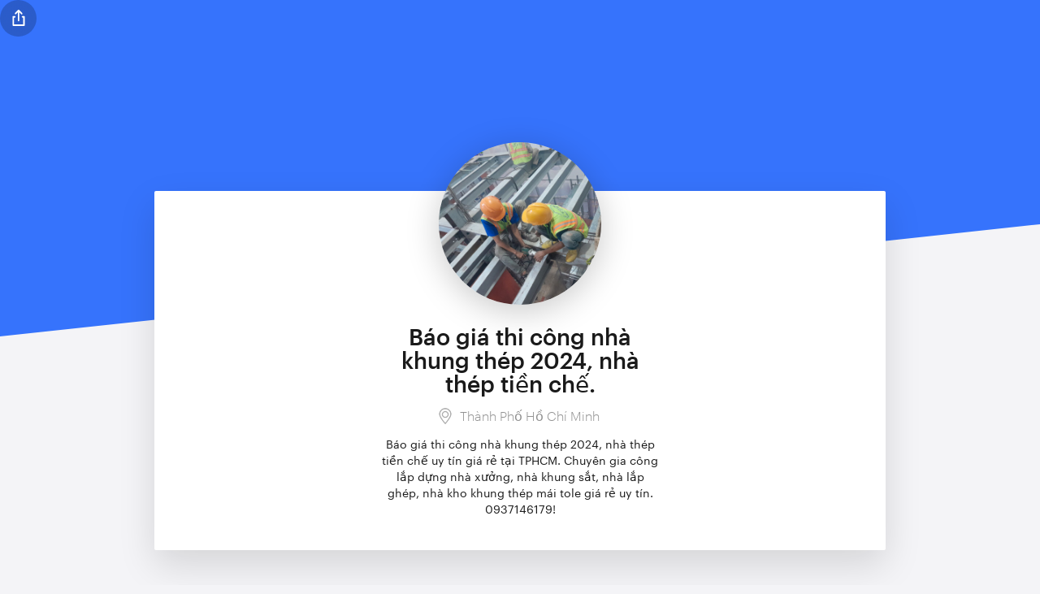

--- FILE ---
content_type: text/html; charset=UTF-8
request_url: https://solo.to/thicongnhakhungthep
body_size: 3023
content:

<!DOCTYPE html>
<html>
<head>
<meta charset="utf-8">
<title>Báo giá thi công nhà khung thép 2024, nhà thép tiền chế. (/thicongnhakhungthep) · solo.to</title>
<meta property="og:title" content="Báo giá thi công nhà khung thép 2024, nhà thép tiền chế. (/thicongnhakhungthep) · solo.to">
<meta name="description" content="Thành Phố Hồ Chí Minh · Báo giá thi công nhà khung thép 2024, nhà thép tiền chế uy tín giá rẻ tại TPHCM. Chuyên gia công lắp dựng nhà xưởng, nhà khung sắt, nhà lắp ghép, nhà kho khung thép mái tole giá rẻ uy tín. 0937146179!">
<meta property="og:description" content="Thành Phố Hồ Chí Minh · Báo giá thi công nhà khung thép 2024, nhà thép tiền chế uy tín giá rẻ tại TPHCM. Chuyên gia công lắp dựng nhà xưởng, nhà khung sắt, nhà lắp ghép, nhà kho khung thép mái tole giá rẻ uy tín. 0937146179!">
<meta property="og:image" content="https://cdn.solo.to/og/thicongnhakhungthep.jpg">
<meta property="og:image:type" content="image/jpeg">
<meta property="og:image:width" content="1200">
<meta property="og:image:height" content="630">
<meta name="twitter:card" content="summary_large_image">
<meta name="viewport" content="width=device-width, initial-scale=1">
<meta name="theme-color" content="#3673FC">
<meta name="csrf-token" content="liOXc8S02bUyVYMlpSH4xhDJqtskHw79cqtUYmS9">
<link href="https://cdn.solo.to/images/favicon.png" rel="shortcut icon" type="image/x-icon">
<link href="https://cdn.solo.to/user/a/sm/659aaec3641187_76685728.jpg" rel="apple-touch-icon">
<link href="https://solo.to/thicongnhakhungthep" rel="canonical">
<link href="/css/vendor.css?i=e151e5eb" rel="stylesheet" type="text/css">
<link href="/css/app.css?i=bd971d48" rel="stylesheet" type="text/css">
<script src="https://a.solo.to/script.js" data-site="IHGLANPG" defer></script>

</head>
<body class="">
<div class="modal-wrapper modal-wrapper-share" id="share-modal">
<div class="modal-content-card modal-content-card-share">
<div class="share-modal-title-wrapper">Share this page<div class="upgrade-modal-close-button upgrade-modal-close-button-static w-inline-block"><img src="https://cdn.solo.to/images/dashboard/link-close-icon.svg"></div></div>
<div class="share-modal-content">
<div class="share-modal-button" id="share-facebook"><div class="share-modal-button-details"><img src="https://cdn.solo.to/images/social/facebook-fill.svg" class="share-modal-button-icon">Facebook</div><img src="https://cdn.solo.to/images/home/sharp-arrow.svg" class="share-modal-button-arrow"></div>
<div class="share-modal-button" id="share-x"><div class="share-modal-button-details"><img src="https://cdn.solo.to/images/social/x-fill.svg" class="share-modal-button-icon">X</div><img src="https://cdn.solo.to/images/home/sharp-arrow.svg" class="share-modal-button-arrow"></div>
<div class="share-modal-button" id="share-linkedin"><div class="share-modal-button-details"><img src="https://cdn.solo.to/images/social/linkedin-fill.svg" class="share-modal-button-icon">LinkedIn</div><img src="https://cdn.solo.to/images/home/sharp-arrow.svg" class="share-modal-button-arrow"></div>
<div class="share-modal-button" id="share-whatsapp"><div class="share-modal-button-details"><img src="https://cdn.solo.to/images/social/whatsapp-fill.svg" class="share-modal-button-icon">WhatsApp</div><img src="https://cdn.solo.to/images/home/sharp-arrow.svg" class="share-modal-button-arrow"></div>
<div class="share-modal-button" id="share-messenger"><div class="share-modal-button-details"><img src="https://cdn.solo.to/images/social/messenger-fill.svg" class="share-modal-button-icon">Messenger</div><img src="https://cdn.solo.to/images/home/sharp-arrow.svg" class="share-modal-button-arrow"></div>
<div class="share-modal-button" id="share-email"><div class="share-modal-button-details"><img src="https://cdn.solo.to/images/social/email-fill.svg" class="share-modal-button-icon">Email</div><img src="https://cdn.solo.to/images/home/sharp-arrow.svg" class="share-modal-button-arrow"></div><a href="#" id="mail-link" style="display:none"></a>
<div class="share-modal-button" id="share-qr"><div class="share-modal-button-details"><img src="https://cdn.solo.to/images/social/qr-fill.svg" class="share-modal-button-icon">QR Code</div><img src="https://cdn.solo.to/images/home/sharp-arrow.svg" class="share-modal-button-arrow"></div>
<div class="page-share-link-copy"><div class="affiliate-start-link-button w-inline-block noselect" id="copy-link">copy</div><div class="page-share-link-url-wrapper"><div id="copy-link-page">solo.to/thicongnhakhungthep</div></div><div class="affiliate-start-link-overlay noselect"><img src="https://cdn.solo.to/images/checkmark.svg" class="affiliate-start-link-overlay-icon">copied</div></div>
<div class="page-share-report" id="report"><div class="page-share-report-header"><img src="https://cdn.solo.to/images/flag.svg" class="page-share-report-icon"><div class="page-share-report-title">Report Page</div></div><img src="https://cdn.solo.to/images/home/sharp-arrow.svg" class="page-share-report-arrow"></div>
<div class="page-share-report page-share-report-sent" style="display:none"><div class="page-share-report-header"><img src="https://cdn.solo.to/images/checkmark.svg" class="page-share-report-icon page-share-report-icon-sent">Report Sent</div></div>
</div>
</div>
<div class="modal-content-card modal-content-card-share" style="display:none">
<div class="share-modal-title-wrapper">Report Page<div class="upgrade-modal-close-button upgrade-modal-close-button-static w-inline-block"><img src="https://cdn.solo.to/images/dashboard/link-close-icon.svg"></div></div>
<form id="report-form" name="report-form" method="POST" action="#">
<div class="modal-message-wrapper modal-message-wrapper-report"><div class="blank-form-block w-form"><textarea placeholder="Briefly describe the reason for reporting..." maxlength="250" id="report-info" name="report-info" class="text-field-on-white text-field-report w-input" autocomplete="off" style="overflow:auto"></textarea></div></div>
<div class="modal-confirm-button-wrapper modal-confirm-button-wrapper-less-padding"><button type="submit" class="button button-small button-full-width w-inline-block" id="report-send">Send Report</button></div>
</form>
</div>
</div>
<div class="modal-wrapper modal-wrapper-share" id="qr-modal"><div class="modal-content-card modal-content-card-share"><div class="qr-code-wrapper qr-code-wrapper-page"><div id="qr-code" class="qr-code" style=""></div><div class="qr-url">solo.to/thicongnhakhungthep</div><div class="upgrade-modal-close-button w-inline-block"><img src="https://cdn.solo.to/images/dashboard/link-close-icon.svg"></div></div></div></div>
<div class="page-wrapper page-wrapper-linkpage">
<div class="profile-bg-hero-wrapper" style="background-image:none;background-color:#3673FC">
<div class="page-share w-inline-block"><img src="https://cdn.solo.to/images/share-icon.svg" class="page-share-icon"></div>
</div>
<div class="section info-card"><div class="section-container"><div class="profile-info-wrapper">
<div class="profile-info-top-wrapper"><div class="profile-image-wrapper">
<picture><source media="(max-width:479px)" srcset="https://cdn.solo.to/user/a/sm/659aaec3641187_76685728.jpg"><img src="https://cdn.solo.to/user/a/659aaec3641187_76685728.jpg" decoding="async" class="profile-image"></picture>
</div></div>
<div class="profile-info-bottom-wrapper">
<div class="profile-name-wrapper">
<h1 class="profile-name">Báo giá thi công nhà khung thép 2024, nhà thép tiền chế.</h1>
</div>
<div class="profile-location-box">
<img src="https://cdn.solo.to/images/map-pin.svg" alt="Location" class="location-icon">
<div class="profile-location-text">Thành Phố Hồ Chí Minh</div>
</div>
<p class="profile-bio">Báo giá thi công nhà khung thép 2024, nhà thép tiền chế uy tín giá rẻ tại TPHCM. Chuyên gia công lắp dựng nhà xưởng, nhà khung sắt, nhà lắp ghép, nhà kho khung thép mái tole giá rẻ uy tín. 0937146179!</p>
</div>
</div></div></div>
<div class="section link-section"><div class="section-container"><div class="profile-link-wrapper">
<div class="link-item-wrapper link-item-wrapper-full-width">
<a href="http://my.effairs.at/austriatech/link/t?i=2504674541756&amp;v=0&amp;c=anonym&amp;e=anonym@anonym.at&amp;href=http://baogiacuanhomxingfa.xim.tv/" rel="nofollow" id="MTAwNTI3MjY" class="link-button link-button-full-width w-inline-block">
<div class="link-icon-float" style="box-shadow:0 8px 14px -4px rgba(54,115,252,0.65)">
<div class="link-icon-float-bg" style="background-color:#3673FC;"></div>
<img src="https://cdn.solo.to/images/link/link.svg" class="link-icon-float-image link-icon-float-image-invert">
</div>
<div class="link-block-text-wrapper">
<div class="link-name">Báo giá cửa nhôm xingfa</div>
<div class="link-url">my.effairs.at/austriatech/link/t?i=2504674541756&amp;v=0&amp;c=anonym&amp;e=anonym@anonym.at&amp;href=http://baogiacuanhomxingfa.xim.tv/</div>
</div>
<div class="link-arrow-wrapper"><img src="https://cdn.solo.to/images/link-button-arrow.svg" class="link-arrows"></div>
</a>
</div>
<div class="link-item-wrapper">
<a href="http://my.effairs.at/austriatech/link/t?i=2504674541756&amp;v=0&amp;c=anonym&amp;e=anonym@anonym.at&amp;href=http://nhangiacongcokhile.xim.tv/" rel="nofollow" id="MTAwNTI3Mjc" class="link-button w-inline-block">
<div class="link-icon-float" style="box-shadow:0 8px 14px -4px rgba(54,115,252,0.65)">
<div class="link-icon-float-bg" style="background-color:#3673FC;"></div>
<img src="https://cdn.solo.to/images/link/link.svg" class="link-icon-float-image link-icon-float-image-invert">
</div>
<div class="link-block-text-wrapper">
<div class="link-name">Nhận gia công cơ khí lẻ</div>
<div class="link-url">my.effairs.at/austriatech/link/t?i=2504674541756&amp;v=0&amp;c=anonym&amp;e=anonym@anonym.at&amp;href=http://nhangiacongcokhile.xim.tv/</div>
</div>
<div class="link-arrow-wrapper"><img src="https://cdn.solo.to/images/link-button-arrow.svg" class="link-arrows"></div>
</a>
</div>
<div class="link-item-wrapper">
<a href="http://my.effairs.at/austriatech/link/t?i=2504674541756&amp;v=0&amp;c=anonym&amp;e=anonym@anonym.at&amp;href=http://thicongxaydungnhaxuong.xim.tv/" rel="nofollow" id="MTAwNTI3Mjg" class="link-button w-inline-block">
<div class="link-icon-float" style="box-shadow:0 8px 14px -4px rgba(54,115,252,0.65)">
<div class="link-icon-float-bg" style="background-color:#3673FC;"></div>
<img src="https://cdn.solo.to/images/link/link.svg" class="link-icon-float-image link-icon-float-image-invert">
</div>
<div class="link-block-text-wrapper">
<div class="link-name">Thi công nhà xưởng</div>
<div class="link-url">my.effairs.at/austriatech/link/t?i=2504674541756&amp;v=0&amp;c=anonym&amp;e=anonym@anonym.at&amp;href=http://thicongxaydungnhaxuong.xim.tv/</div>
</div>
<div class="link-arrow-wrapper"><img src="https://cdn.solo.to/images/link-button-arrow.svg" class="link-arrows"></div>
</a>
</div>
<div class="link-item-wrapper">
<a href="http://my.effairs.at/austriatech/link/t?i=2504674541756&amp;v=0&amp;c=anonym&amp;e=anonym@anonym.at&amp;href=http://winconsgroup.xim.tv/xay-nha-tron-goi-tai-tphcm-dm171189.html" rel="nofollow" id="MTAwNTI3Mjk" class="link-button w-inline-block">
<div class="link-icon-float" style="box-shadow:0 8px 14px -4px rgba(54,115,252,0.65)">
<div class="link-icon-float-bg" style="background-color:#3673FC;"></div>
<img src="https://cdn.solo.to/images/link/link.svg" class="link-icon-float-image link-icon-float-image-invert">
</div>
<div class="link-block-text-wrapper">
<div class="link-name">Xây nhà trọn gói</div>
<div class="link-url">my.effairs.at/austriatech/link/t?i=2504674541756&amp;v=0&amp;c=anonym&amp;e=anonym@anonym.at&amp;href=http://winconsgroup.xim.tv/xay-nha-tron-goi-tai-tphcm-dm171189.html</div>
</div>
<div class="link-arrow-wrapper"><img src="https://cdn.solo.to/images/link-button-arrow.svg" class="link-arrows"></div>
</a>
</div>
<div class="link-item-wrapper">
<a href="http://my.effairs.at/austriatech/link/t?i=2504674541756&amp;v=0&amp;c=anonym&amp;e=anonym@anonym.at&amp;href=http://winconsgroup.xim.tv/bao-gia-thi-cong-alu-tai-tphcm-dm171187.html" rel="nofollow" id="MTAwNTI3MzA" class="link-button w-inline-block">
<div class="link-icon-float" style="box-shadow:0 8px 14px -4px rgba(54,115,252,0.65)">
<div class="link-icon-float-bg" style="background-color:#3673FC;"></div>
<img src="https://cdn.solo.to/images/link/link.svg" class="link-icon-float-image link-icon-float-image-invert">
</div>
<div class="link-block-text-wrapper">
<div class="link-name">Báo giá thi công alu</div>
<div class="link-url">my.effairs.at/austriatech/link/t?i=2504674541756&amp;v=0&amp;c=anonym&amp;e=anonym@anonym.at&amp;href=http://winconsgroup.xim.tv/bao-gia-thi-cong-alu-tai-tphcm-dm171187.html</div>
</div>
<div class="link-arrow-wrapper"><img src="https://cdn.solo.to/images/link-button-arrow.svg" class="link-arrows"></div>
</a>
</div>
<div class="link-item-wrapper">
<a href="https://bit.ly/46tCnWe" rel="nofollow" id="Nzk1NzUzOQ" class="link-button w-inline-block">
<div class="link-icon-float" style="box-shadow:0 8px 14px -4px rgba(54,115,252,0.65)">
<div class="link-icon-float-bg" style="background-color:#3673FC;"></div>
<img src="https://cdn.solo.to/images/link/link.svg" class="link-icon-float-image link-icon-float-image-invert">
</div>
<div class="link-block-text-wrapper">
<div class="link-name link-name-xs">Thi công nhà tiền chế đẹp tại TPHCM</div>
<div class="link-url">bit.ly/46tCnWe</div>
</div>
<div class="link-arrow-wrapper"><img src="https://cdn.solo.to/images/link-button-arrow.svg" class="link-arrows"></div>
</a>
</div>
<div class="link-item-wrapper">
<a href="https://bit.ly/41QosZg" rel="nofollow" id="Nzk1NzUyMA" class="link-button w-inline-block">
<div class="link-icon-float" style="box-shadow:0 8px 14px -4px rgba(54,115,252,0.65)">
<div class="link-icon-float-bg" style="background-color:#3673FC;"></div>
<img src="https://cdn.solo.to/images/link/link.svg" class="link-icon-float-image link-icon-float-image-invert">
</div>
<div class="link-block-text-wrapper">
<div class="link-name link-name-xs">Báo giá thi công nhà xưởng trọn gói TPHCM</div>
<div class="link-url">bit.ly/41QosZg</div>
</div>
<div class="link-arrow-wrapper"><img src="https://cdn.solo.to/images/link-button-arrow.svg" class="link-arrows"></div>
</a>
</div>
<div class="link-item-wrapper">
<a href="https://bit.ly/3tO2RE3" rel="nofollow" id="Nzk1NzUyMQ" class="link-button w-inline-block">
<div class="link-icon-float" style="box-shadow:0 8px 14px -4px rgba(54,115,252,0.65)">
<div class="link-icon-float-bg" style="background-color:#3673FC;"></div>
<img src="https://cdn.solo.to/images/link/link.svg" class="link-icon-float-image link-icon-float-image-invert">
</div>
<div class="link-block-text-wrapper">
<div class="link-name link-name-xs">Công ty thi công xây dựng nhà xưởng tại TPHCM</div>
<div class="link-url">bit.ly/3tO2RE3</div>
</div>
<div class="link-arrow-wrapper"><img src="https://cdn.solo.to/images/link-button-arrow.svg" class="link-arrows"></div>
</a>
</div>
<div class="link-item-wrapper">
<a href="https://snapto.link/giathicongnhakhungthep" rel="nofollow" id="NTY3NDE3OQ" class="link-button w-inline-block">
<div class="link-icon-float" style="box-shadow:0 8px 14px -4px rgba(54,115,252,0.65)">
<div class="link-icon-float-bg" style="background-color:#3673FC;"></div>
<img src="https://cdn.solo.to/images/link/link.svg" class="link-icon-float-image link-icon-float-image-invert">
</div>
<div class="link-block-text-wrapper">
<div class="link-name">giá thi công nhà khung thép</div>
<div class="link-url">snapto.link/giathicongnhakhungthep</div>
</div>
<div class="link-arrow-wrapper"><img src="https://cdn.solo.to/images/link-button-arrow.svg" class="link-arrows"></div>
</a>
</div>
<div class="link-item-wrapper">
<a href="http://my.effairs.at/austriatech/link/t?i=2504674541756&amp;v=0&amp;c=anonym&amp;e=anonym@anonym.at&amp;href=http://suanhatphcm.xim.tv/" rel="nofollow" id="NTY0MDIzOA" class="link-button w-inline-block">
<div class="link-icon-float" style="box-shadow:0 8px 14px -4px rgba(54,115,252,0.65)">
<div class="link-icon-float-bg" style="background-color:#3673FC;"></div>
<img src="https://cdn.solo.to/images/link/link.svg" class="link-icon-float-image link-icon-float-image-invert">
</div>
<div class="link-block-text-wrapper">
<div class="link-name">Sửa nhà TPHCM</div>
<div class="link-url">my.effairs.at/austriatech/link/t?i=2504674541756&amp;v=0&amp;c=anonym&amp;e=anonym@anonym.at&amp;href=http://suanhatphcm.xim.tv/</div>
</div>
<div class="link-arrow-wrapper"><img src="https://cdn.solo.to/images/link-button-arrow.svg" class="link-arrows"></div>
</a>
</div>
<div class="link-item-wrapper">
<a href="https://www.flowcode.com/page/giathicongnhakhungthep" rel="nofollow" id="NTYzOTk2OQ" class="link-button w-inline-block">
<div class="link-icon-float" style="box-shadow:0 8px 14px -4px rgba(54,115,252,0.65)">
<div class="link-icon-float-bg" style="background-color:#3673FC;"></div>
<img src="https://cdn.solo.to/images/link/link.svg" class="link-icon-float-image link-icon-float-image-invert">
</div>
<div class="link-block-text-wrapper">
<div class="link-name">giá thi công nhà khung thép</div>
<div class="link-url">flowcode.com/page/giathicongnhakhungthep</div>
</div>
<div class="link-arrow-wrapper"><img src="https://cdn.solo.to/images/link-button-arrow.svg" class="link-arrows"></div>
</a>
</div>
<div class="link-item-wrapper">
<a href="https://linkr.bio/giathicongnhakhungthep" rel="nofollow" id="NTYzOTkxMA" class="link-button w-inline-block">
<div class="link-icon-float" style="box-shadow:0 8px 14px -4px rgba(54,115,252,0.65)">
<div class="link-icon-float-bg" style="background-color:#3673FC;"></div>
<img src="https://cdn.solo.to/images/link/link.svg" class="link-icon-float-image link-icon-float-image-invert">
</div>
<div class="link-block-text-wrapper">
<div class="link-name">giá thi công nhà khung thép</div>
<div class="link-url">linkr.bio/giathicongnhakhungthep</div>
</div>
<div class="link-arrow-wrapper"><img src="https://cdn.solo.to/images/link-button-arrow.svg" class="link-arrows"></div>
</a>
</div>
<div class="link-item-wrapper">
<a href="https://linkr.bio/giathicongnhakhungthep" rel="nofollow" id="NTYzOTg5Nw" class="link-button w-inline-block">
<div class="link-icon-float" style="box-shadow:0 8px 14px -4px rgba(54,115,252,0.65)">
<div class="link-icon-float-bg" style="background-color:#3673FC;"></div>
<img src="https://cdn.solo.to/images/link/link.svg" class="link-icon-float-image link-icon-float-image-invert">
</div>
<div class="link-block-text-wrapper">
<div class="link-name">giá thi công nhà khung thép</div>
<div class="link-url">linkr.bio/giathicongnhakhungthep</div>
</div>
<div class="link-arrow-wrapper"><img src="https://cdn.solo.to/images/link-button-arrow.svg" class="link-arrows"></div>
</a>
</div>
<div class="link-item-wrapper">
<a href="https://wlo.link/@giathicongnhakhungthep" rel="nofollow" id="NTYzOTU2Mg" class="link-button w-inline-block">
<div class="link-icon-float" style="box-shadow:0 8px 14px -4px rgba(54,115,252,0.65)">
<div class="link-icon-float-bg" style="background-color:#3673FC;"></div>
<img src="https://cdn.solo.to/images/link/link.svg" class="link-icon-float-image link-icon-float-image-invert">
</div>
<div class="link-block-text-wrapper">
<div class="link-name">giá thi công nhà khung thép</div>
<div class="link-url">wlo.link/@giathicongnhakhungthep</div>
</div>
<div class="link-arrow-wrapper"><img src="https://cdn.solo.to/images/link-button-arrow.svg" class="link-arrows"></div>
</a>
</div>
<div class="link-item-wrapper">
<a href="https://beacons.ai/giathicongnhakhungthep" rel="nofollow" id="NTYzOTE0Ng" class="link-button w-inline-block">
<div class="link-icon-float" style="box-shadow:0 8px 14px -4px rgba(54,115,252,0.65)">
<div class="link-icon-float-bg" style="background-color:#3673FC;"></div>
<img src="https://cdn.solo.to/images/link/link.svg" class="link-icon-float-image link-icon-float-image-invert">
</div>
<div class="link-block-text-wrapper">
<div class="link-name">giá thi công nhà khung thép</div>
<div class="link-url">beacons.ai/giathicongnhakhungthep</div>
</div>
<div class="link-arrow-wrapper"><img src="https://cdn.solo.to/images/link-button-arrow.svg" class="link-arrows"></div>
</a>
</div>
<div class="link-item-wrapper">
<a href="https://lit.link/en/giathicongnhakhungthep" rel="nofollow" id="NTYzODkyMQ" class="link-button w-inline-block">
<div class="link-icon-float" style="box-shadow:0 8px 14px -4px rgba(54,115,252,0.65)">
<div class="link-icon-float-bg" style="background-color:#3673FC;"></div>
<img src="https://cdn.solo.to/images/link/link.svg" class="link-icon-float-image link-icon-float-image-invert">
</div>
<div class="link-block-text-wrapper">
<div class="link-name">giá thi công nhà khung thép</div>
<div class="link-url">lit.link/en/giathicongnhakhungthep</div>
</div>
<div class="link-arrow-wrapper"><img src="https://cdn.solo.to/images/link-button-arrow.svg" class="link-arrows"></div>
</a>
</div>
<div class="link-item-wrapper">
<a href="https://mez.ink/giathicongnhakhungthep" rel="nofollow" id="NTYzODg5OA" class="link-button w-inline-block">
<div class="link-icon-float" style="box-shadow:0 8px 14px -4px rgba(54,115,252,0.65)">
<div class="link-icon-float-bg" style="background-color:#3673FC;"></div>
<img src="https://cdn.solo.to/images/link/link.svg" class="link-icon-float-image link-icon-float-image-invert">
</div>
<div class="link-block-text-wrapper">
<div class="link-name">giá thi công nhà khung thép</div>
<div class="link-url">mez.ink/giathicongnhakhungthep</div>
</div>
<div class="link-arrow-wrapper"><img src="https://cdn.solo.to/images/link-button-arrow.svg" class="link-arrows"></div>
</a>
</div>
<div class="link-item-wrapper">
<a href="https://biolinky.co/giathicongnhakhungthep" rel="nofollow" id="NTYzODU0Nw" class="link-button w-inline-block">
<div class="link-icon-float" style="box-shadow:0 8px 14px -4px rgba(54,115,252,0.65)">
<div class="link-icon-float-bg" style="background-color:#3673FC;"></div>
<img src="https://cdn.solo.to/images/link/link.svg" class="link-icon-float-image link-icon-float-image-invert">
</div>
<div class="link-block-text-wrapper">
<div class="link-name">giá thi công nhà khung thép</div>
<div class="link-url">biolinky.co/giathicongnhakhungthep</div>
</div>
<div class="link-arrow-wrapper"><img src="https://cdn.solo.to/images/link-button-arrow.svg" class="link-arrows"></div>
</a>
</div>
<div class="link-item-wrapper">
<a href="https://giathicongnhakhungthep.contently.com/" id="NTYzODUwNA" class="link-button w-inline-block">
<div class="link-icon-float" style="box-shadow:0 8px 14px -4px rgba(88,195,210,0.65)">
<img src="https://cdn.solo.to/images/link/contently.svg" class="link-icon-float-image">
</div>
<div class="link-block-text-wrapper">
<div class="link-name">giá thi công nhà khung thép</div>
<div class="link-url">giathicongnhakhungthep.contently.com/</div>
</div>
<div class="link-arrow-wrapper"><img src="https://cdn.solo.to/images/link-button-arrow.svg" class="link-arrows"></div>
</a>
</div>
<div class="link-item-wrapper">
<a href="https://linkbio.co/giathicongnhakhungthep" rel="nofollow" id="NTYzODIyMA" class="link-button w-inline-block">
<div class="link-icon-float" style="box-shadow:0 8px 14px -4px rgba(54,115,252,0.65)">
<div class="link-icon-float-bg" style="background-color:#3673FC;"></div>
<img src="https://cdn.solo.to/images/link/link.svg" class="link-icon-float-image link-icon-float-image-invert">
</div>
<div class="link-block-text-wrapper">
<div class="link-name">giá thi công nhà khung thép</div>
<div class="link-url">linkbio.co/giathicongnhakhungthep</div>
</div>
<div class="link-arrow-wrapper"><img src="https://cdn.solo.to/images/link-button-arrow.svg" class="link-arrows"></div>
</a>
</div>
<div class="link-item-wrapper">
<a href="https://linkpop.com/giathicongnhakhungthep" rel="nofollow" id="NTYzODA5Nw" class="link-button w-inline-block">
<div class="link-icon-float" style="box-shadow:0 8px 14px -4px rgba(54,115,252,0.65)">
<div class="link-icon-float-bg" style="background-color:#3673FC;"></div>
<img src="https://cdn.solo.to/images/link/link.svg" class="link-icon-float-image link-icon-float-image-invert">
</div>
<div class="link-block-text-wrapper">
<div class="link-name">giá thi công nhà khung thép</div>
<div class="link-url">linkpop.com/giathicongnhakhungthep</div>
</div>
<div class="link-arrow-wrapper"><img src="https://cdn.solo.to/images/link-button-arrow.svg" class="link-arrows"></div>
</a>
</div>
<div class="link-item-wrapper">
<a href="https://joy.link/nhakhungthep" rel="nofollow" id="NTYzODA0Mw" class="link-button w-inline-block">
<div class="link-icon-float" style="box-shadow:0 8px 14px -4px rgba(54,115,252,0.65)">
<div class="link-icon-float-bg" style="background-color:#3673FC;"></div>
<img src="https://cdn.solo.to/images/link/link.svg" class="link-icon-float-image link-icon-float-image-invert">
</div>
<div class="link-block-text-wrapper">
<div class="link-name">giá thi công nhà khung thép</div>
<div class="link-url">joy.link/nhakhungthep</div>
</div>
<div class="link-arrow-wrapper"><img src="https://cdn.solo.to/images/link-button-arrow.svg" class="link-arrows"></div>
</a>
</div>
<div class="link-item-wrapper">
<a href="https://heylink.me/giathicongnhakhungthep/" rel="nofollow" id="NTYzNzc0MQ" class="link-button w-inline-block">
<div class="link-icon-float" style="box-shadow:0 8px 14px -4px rgba(54,115,252,0.65)">
<div class="link-icon-float-bg" style="background-color:#3673FC;"></div>
<img src="https://cdn.solo.to/images/link/link.svg" class="link-icon-float-image link-icon-float-image-invert">
</div>
<div class="link-block-text-wrapper">
<div class="link-name">giá thi công nhà khung thép</div>
<div class="link-url">heylink.me/giathicongnhakhungthep/</div>
</div>
<div class="link-arrow-wrapper"><img src="https://cdn.solo.to/images/link-button-arrow.svg" class="link-arrows"></div>
</a>
</div>
<div class="link-item-wrapper">
<a href="https://potofu.me/thicongnhakhungthep" rel="nofollow" id="NTYzNzY5Mg" class="link-button w-inline-block">
<div class="link-icon-float" style="box-shadow:0 8px 14px -4px rgba(54,115,252,0.65)">
<div class="link-icon-float-bg" style="background-color:#3673FC;"></div>
<img src="https://cdn.solo.to/images/link/link.svg" class="link-icon-float-image link-icon-float-image-invert">
</div>
<div class="link-block-text-wrapper">
<div class="link-name">giá thi công nhà khung thép</div>
<div class="link-url">potofu.me/thicongnhakhungthep</div>
</div>
<div class="link-arrow-wrapper"><img src="https://cdn.solo.to/images/link-button-arrow.svg" class="link-arrows"></div>
</a>
</div>
<div class="link-item-wrapper">
<a href="https://winconsgroup.com/gia-thi-cong-nha-khung-thep/" rel="nofollow" id="NTYzNzYwNA" class="link-button w-inline-block">
<div class="link-icon-float" style="box-shadow:0 8px 14px -4px rgba(54,115,252,0.65)">
<div class="link-icon-float-bg" style="background-color:#3673FC;"></div>
<img src="https://cdn.solo.to/images/link/link.svg" class="link-icon-float-image link-icon-float-image-invert">
</div>
<div class="link-block-text-wrapper">
<div class="link-name link-name-xs">Báo giá thi công nhà khung thép tại TPHCM 2024</div>
<div class="link-url">winconsgroup.com/gia-thi-cong-nha-khung-thep/</div>
</div>
<div class="link-arrow-wrapper"><img src="https://cdn.solo.to/images/link-button-arrow.svg" class="link-arrows"></div>
</a>
</div>
</div></div></div>
</div>
<div class="page-footer"><a href="https://solo.to/" class="linkpage-cta w-inline-block"><img src="https://cdn.solo.to/images/logo/solo-icon.svg" width="170" class="footer-brand-image">create your own page</a></div>
<script src="https://code.jquery.com/jquery-3.7.1.min.js" integrity="sha256-/JqT3SQfawRcv/BIHPThkBvs0OEvtFFmqPF/lYI/Cxo=" crossorigin="anonymous"></script><script>window.jQuery||document.write('<script src="/js/jquery-3.7.1.js"><\/script>')</script>
<script>const i18n = { }</script><script src="/js/page.js?i=d52d0a5c"></script>
<script src="/js/prefetch.js?i=dc93443b" type="module"></script>
</body>
</html>
<!--・。.・⁺· design © 2026 solo.to ·⁺・。.・-->


--- FILE ---
content_type: text/css
request_url: https://solo.to/css/app.css?i=bd971d48
body_size: 47912
content:
:root{--ultragrey:#f4f4f7;--black:#1a1a1a;--read-grey:#929292;--solo-blue:#3673fc;--light-grey:#b6b6b6;--bkg-black:#242424;--white:white;--off-black:#333;--ultrawhite:#fcfcfc;--void:#0e0e0e;--toggle-grey:#e4e4e4;--indian-red:#ee4266;--transparent:#fff0;--spring-green:#1fcc6d;--medium-slate-blue:#7f7eff;--white-smoke:#f7f7fa;--light-green:#2ee07e;--mid-grey:#e1e1e8;--dark-mode-inactive:#494949;--yellow:#f2ff49;--dim-theme:#2c313d;--white-5:#ffffff0d;--blue-20:#3673fc33}.w-checkbox{margin-bottom:5px;padding-left:20px;display:block}.w-checkbox:before{content:" ";grid-area:1/1/2/2;display:table}.w-checkbox:after{content:" ";clear:both;grid-area:1/1/2/2;display:table}.w-checkbox-input{float:left;margin:4px 0 0 -20px;line-height:normal}.w-checkbox-input--inputType-custom{border:1px solid #ccc;border-radius:2px;width:12px;height:12px}.w-checkbox-input--inputType-custom.w--redirected-checked{background-color:#3898ec;background-image:url('https://d3e54v103j8qbb.cloudfront.net/static/custom-checkbox-checkmark.589d534424.svg');background-position:50%;background-repeat:no-repeat;background-size:cover;border-color:#3898ec}.w-checkbox-input--inputType-custom.w--redirected-focus{box-shadow:0 0 3px 1px #3898ec}.w-form-formradioinput--inputType-custom{border:1px solid #ccc;border-radius:50%;width:12px;height:12px}.w-form-formradioinput--inputType-custom.w--redirected-focus{box-shadow:0 0 3px 1px #3898ec}.w-form-formradioinput--inputType-custom.w--redirected-checked{border-width:4px;border-color:#3898ec}body{background-color:var(--ultragrey);color:var(--black);font-family:Graphik,sans-serif;font-size:14px;font-weight:400;line-height:20px}h1{margin-top:0;margin-bottom:10px;font-size:38px;font-weight:400;line-height:44px}h2{margin-top:0;margin-bottom:20px;font-size:32px;font-weight:700;line-height:36px}h3{margin-top:0;margin-bottom:0;font-size:24px;font-weight:400;line-height:30px}h4{margin-top:0;margin-bottom:0;font-size:18px;font-weight:700;line-height:24px}h5{margin-top:10px;margin-bottom:10px;font-size:14px;font-weight:700;line-height:20px}p{margin-bottom:10px}a{color:var(--black);text-decoration:none}a:focus{border:0 #000}ul{white-space:normal;margin-top:0;margin-bottom:10px;padding-left:40px}ol{margin-top:0;margin-bottom:10px;padding-left:40px}li{margin-bottom:5px}img{max-width:100%;display:inline-block}label{margin-bottom:0;font-weight:700;display:block}strong{font-weight:600}blockquote{border:0 #0000;margin-bottom:0;padding:0}figure{margin-top:15px;margin-bottom:15px}figcaption{text-align:center;margin-top:5px}.success-message{color:#fff;background-color:#fe6667;border-radius:4px;font-weight:300}.form{align-items:stretch}.paragraph{font-size:15px;line-height:1.6em}.paragraph.paragraph-large{font-size:19px}.paragraph.paragraph-large.paragraph-large-max500{max-width:500px}.paragraph.paragraph-large.paragraph-large-center-m35{text-align:center;margin-bottom:35px}.paragraph.paragraph-hiw{max-width:450px;margin-bottom:20px;font-size:17px}.paragraph.paragraph-error{margin-bottom:35px}.paragraph.paragraph-copyright{color:var(--read-grey);font-size:14px}.paragraph.paragraph-contact{color:var(--read-grey);margin-bottom:0;font-size:17px}.paragraph.paragraph-sca-confirm{margin-bottom:35px}.paragraph.paragraph-unsubscribe{text-align:center;margin-bottom:30px}.paragraph.paragraph-key{color:var(--read-grey);margin-bottom:0}.paragraph.paragraph-affiliate{flex:1;margin-bottom:30px;font-size:16px}.text-field{color:var(--black);border:1px #0000;border-left:4px solid #0000;border-radius:1px;width:100%;min-height:60px;margin-bottom:15px;font-size:16px;font-weight:400;transition:all .3s}.text-field:hover{border-left-color:#dbdbdb}.text-field:focus{border-color:transparent transparent transparent var(--solo-blue);border-bottom-style:none}.text-field::placeholder{color:#b1b1b1;text-transform:none}.text-field.text-field-username{margin-bottom:0;padding-left:73px}.text-field.text-field-half{width:49%}.text-field.text-field-search{background-color:var(--ultragrey);padding-left:55px}.text-field.text-field-search::placeholder{color:var(--light-grey)}.text-field.text-field-search{margin-bottom:0;padding-left:57px}.text-field.text-field-capture{background-color:var(--ultragrey);border-radius:0;min-height:60px;margin-bottom:0}.text-field.text-field-capture.text-field-capture-dark{background-color:var(--bkg-black);color:var(--white)}.text-field.text-field-capture.text-field-capture-dark:hover{border-left-color:#5c5c5c}.text-field.text-field-capture.text-field-capture-dark:focus{border-left-color:var(--solo-blue)}.text-field.text-field-capture.text-field-capture-dark::placeholder{color:#5c5c5c}.text-field.text-field-capture.text-field-capture-msim{min-height:50px}.text-field.text-field-disabled{background-color:#e9e9f0}.text-field.text-field-disabled:focus{border-left-color:#0000}.text-field.text-field-invite-link{background-color:var(--ultragrey);margin-bottom:0;padding-left:102px}.text-field.text-field-password{margin-bottom:0;padding-right:0}.text-field.text-field-tip-jar{background-color:#fff0;min-height:50px;padding-left:25px;padding-right:3px;font-size:20px;font-weight:500}.text-field.text-field-tip-jar.text-field-tip-jar-dark{color:var(--white)}.text-field.text-field-tip-jar.text-field-tip-jar-dark:hover{border-left-color:#5c5c5c}.text-field.text-field-tip-jar.text-field-tip-jar-dark:focus{border-left-color:var(--solo-blue)}.profile-image{border-radius:50%;width:100%;height:100%;transform:scale(1.01)}.profile-image.profile-image-square{border-radius:5px;transform:scale(1)}.profile-name{text-align:center;max-width:340px;margin-top:0;margin-bottom:15px;font-size:28px;font-weight:500;line-height:29px}.profile-name.profile-name-msim{font-size:22px;line-height:1em}.profile-bio{text-align:center;max-width:340px;margin-bottom:10px}.profile-side-button{opacity:.25;width:25px;display:none}.profile-side-button.profile-side-button-dark{opacity:.45}.profile-location-box{color:var(--read-grey);text-align:center;justify-content:center;align-items:center;margin-bottom:15px;margin-left:-5px;font-size:16px;font-weight:300;display:flex}.profile-location-box.profile-location-box-long{flex-wrap:wrap;margin-left:0}.location-icon{width:20px;height:20px;margin-right:8px}.location-icon.location-icon-long{margin-bottom:5px;margin-right:0}.link-item-wrapper{flex-direction:column;align-items:flex-end;width:49%;margin-bottom:20px;display:flex;position:relative}.link-item-wrapper.link-item-wrapper-full-width{width:100%;display:flex}.link-item-wrapper.link-item-wrapper-msim{width:100%}.link-button{color:var(--black);background-color:#fff;border-radius:2px;justify-content:space-between;align-items:center;width:98%;height:80px;padding-left:70px;font-size:16px;text-decoration:none;display:flex;position:relative;box-shadow:0 14px 30px -5px #00000021}.link-button.link-button-dark{background-color:var(--off-black);color:#fff}.link-button.link-button-full-width{width:99%}.link-button.link-button-embed{border:1px dashed var(--light-grey);width:99%}.link-button.link-button-embed:focus{border:1px dashed var(--light-grey)}.link-button.link-button-minimal{width:100%;padding-left:20px}.link-button.link-button-msim{width:90%;padding-left:50px}.link-button.link-button-void{color:#fff;background-color:#1a1a1a}.link-icon-float{border-radius:2px;justify-content:center;align-items:center;width:60px;height:60px;display:flex;position:absolute;left:-10px;box-shadow:0 9px 14px -4px #525252a6}.link-icon-float.link-icon-float-msim{left:-10%}.link-icon-float.link-icon-float-circle{border-radius:50%;width:65px;height:65px}.link-icon-float.link-icon-float-color{background-color:var(--solo-blue)}.link-block-text-wrapper{position:relative;overflow:hidden}.link-name{margin-bottom:2px;font-weight:400;line-height:20px}.link-url{color:var(--read-grey);font-size:14px;font-weight:300}.link-arrows{height:12px}.link-arrows.link-arrows-embed{height:15px}.footer-wrapper{border-top:1px solid #d1d1d1;justify-content:space-between;align-items:center;width:100%;max-width:1000px;margin-left:auto;margin-right:auto;padding-top:5px;padding-bottom:5px;display:flex}.footer-wrapper.footer-wrapper-dark{border-top-color:var(--read-grey)}.footer-link{color:var(--read-grey);padding-top:10px;padding-bottom:10px;padding-left:15px;font-size:13px;text-decoration:none;transition:color .3s}.footer-link:hover{color:var(--black)}.footer-link.footer-link-dark:hover{color:#fff}.brand{align-self:center;padding-top:10px;padding-bottom:10px}.brand.footerbrand{color:var(--read-grey);align-items:center;text-decoration:none;transition:all .3s;display:flex}.brand.footerbrand:hover{color:var(--black)}.brand.footerbrand.footerbrand-dark:hover{color:#fff}.navbar{z-index:100;background-color:#0000;padding-top:20px;padding-bottom:20px;position:absolute;inset:0% 0% auto}.nav-image{width:auto;height:28px}.mobile-nav-close-link,.mobile-nav-menu-wrapper{display:none}.nav-container{flex-direction:row;justify-content:space-between;align-items:stretch;width:90%;max-width:1500px;margin-left:auto;margin-right:auto;display:flex}.nav-link{color:var(--read-grey);padding:15px 17px 13px;text-decoration:none;transition:color .3s;position:relative}.nav-link:hover{color:var(--black)}.nav-link.w--current{border-bottom-color:#ff5c5f}.nav-link.hidden,.nav-link.nav-link-logo{display:none}.nav-link-hover{background-color:var(--off-black);opacity:0;width:100%;height:0%;position:absolute;inset:auto 0% 0%}.nav-link-hover.nav-link-hover-blue{background-color:var(--solo-blue)}.nav-button-text{display:inline;position:relative}.nav-link-spacer{color:var(--read-grey);margin-right:13px;padding:15px 10px 13px;text-decoration:none;position:relative}.nav-link-spacer.w--current{color:#fff;border-bottom-color:#ff5c5f}.nav-button{border:1px solid var(--solo-blue);color:var(--solo-blue);border-radius:1px;margin-left:8px;margin-right:8px;padding:15px 17px 13px;text-decoration:none;transition:color .3s cubic-bezier(.86, 0, .07, 1);position:relative}.nav-button:focus{border:1px solid var(--solo-blue)}.profile-bg-hero-wrapper{-webkit-clip-path:polygon(0% 0%,100% 0%,100% 60%,0% 90%);clip-path:polygon(0% 0%,100% 0%,100% 60%,0% 90%);background-image:url('../images/stars.jpg');background-position:50%;background-repeat:no-repeat;background-size:cover;height:460px;position:relative;overflow:hidden}.profile-bg-hero-wrapper.profile-bg-hero-wrapper-msim{height:125px}.profile-bg-hero-wrapper.profile-bg-hero-wrapper-full-bg{background-image:none}.section-container{z-index:2;flex-direction:column;align-items:center;width:90%;max-width:1500px;margin-left:auto;margin-right:auto;position:relative}.section-container.section-container-hero,.section-container.section-container-msim{width:85%}.section-container.section-container-small{width:75%;max-width:1500px}.section-container.section-container-mobile-only{display:none}.section-container.section-container-invite-hero{width:auto;max-width:none;margin-left:10%;margin-right:0}.section-container.section-container-styleguide{max-width:800px}.profile-info-wrapper{background-color:#fff;border-radius:2px;flex-direction:column;width:100%;max-width:900px;margin-top:-225px;margin-left:auto;margin-right:auto;padding-bottom:25px;display:flex;position:relative;box-shadow:0 18px 45px #00000021}.profile-info-wrapper.profile-info-wrapper-dark{background-color:var(--off-black);color:#fff}.profile-info-wrapper.profile-info-wrapper-msim{box-shadow:none;background-color:#0000;margin-top:0;padding-bottom:0}.profile-info-wrapper.profile-info-wrapper-void{background-color:var(--black);color:#fff}.profile-info-wrapper.profile-info-wrapper-no-pfp{margin-top:-180px;padding-top:35px}.profile-info-top-wrapper{justify-content:center;align-items:center;margin-top:-60px;padding-bottom:25px;display:flex;position:relative}.profile-info-bottom-wrapper{flex-direction:column;justify-content:flex-start;align-items:center;width:100%;max-width:340px;margin-bottom:5px;margin-left:auto;margin-right:auto;display:flex;position:relative}.page-wrapper{flex-direction:column;min-height:100vh;display:flex}.page-wrapper.page-wrapper-admin{flex:1;width:75%;margin-right:350px}.page-wrapper.page-wrapper-no-overflow{overflow:hidden}.page-wrapper.page-wrapper-linkpage{margin-bottom:-45px;display:block}.section{width:100%;padding-top:65px;padding-bottom:65px;position:relative}.section.info-card{padding-top:0;padding-bottom:0}.section.profile-footer{padding-top:0;padding-bottom:8px;font-family:Graphik,sans-serif}.section.login-page-wrapper{flex:1;justify-content:center;align-items:center;padding-top:135px;padding-bottom:100px;display:flex}.section.link-section{flex:1;padding-top:45px;padding-bottom:70px}.section.link-section.link-section-msim{padding-top:15px;padding-bottom:20px}.section.link-section.link-section-preview{padding-bottom:25px}.section.section-home-footer{border-bottom:5px solid var(--solo-blue);background-color:#fff;padding-top:150px;padding-bottom:115px}.section.sectino-cta{padding-bottom:120px;position:relative}.section.section-faq{padding-top:100px;padding-bottom:125px}.section.section-page{flex:1;justify-content:center;align-items:flex-start;padding-top:175px}.section.section-affiliate-hero{flex-direction:column;justify-content:space-between;padding-top:175px}.section.sectino-affiliate-cta{padding-bottom:120px;position:relative}.section.section-nfc-hero{flex-direction:column;justify-content:center;padding-top:175px;padding-bottom:300px;display:flex;overflow:hidden}.section.section-add-padding{padding-top:125px;padding-bottom:100px}.section.section-white{background-color:var(--white)}.section.section-white.section-key-features{padding-bottom:100px}.section.section-home-cta{background-color:var(--void);padding-top:100px;padding-bottom:100px;overflow:hidden}.section.section-page-cta{background-color:var(--void);padding-top:0;padding-bottom:0}.section.section-compare-reviews{background-color:var(--white);padding-bottom:0}.section.section-acecard{background-color:#000;padding-top:0;padding-bottom:0;overflow:hidden}.profile-link-wrapper{flex-flow:wrap;justify-content:space-between;align-items:flex-start;width:100%;max-width:900px;margin-left:auto;margin-right:auto;display:flex}.footer-brand-image{width:auto;height:20px;margin-right:8px}.profile-brand-link{padding:10px;display:block;position:absolute;inset:15px auto auto 15px}.image{width:40px}.profile-image-wrapper{border-radius:50%;align-items:flex-end;width:200px;height:200px;overflow:hidden;box-shadow:0 8px 40px #00000036}.profile-image-wrapper.profile-image-wrapper-msim{width:120px;height:120px}.profile-image-wrapper.profile-image-wrapper-square{border-radius:3px}.profile-image-wrapper.profile-image-wrapper-transparent{box-shadow:none}.login-header{text-align:center;text-transform:capitalize;margin-top:0;margin-bottom:35px;font-size:50px;font-weight:600;line-height:1em}.login-header.login-header-w-subtitle{margin-bottom:25px}.login-banner-paragraph{text-align:center;max-width:300px;margin-bottom:35px;font-size:16px;line-height:25px}.button{background-color:var(--solo-blue);color:#fff;text-align:center;border-radius:1px;flex:none;justify-content:center;align-items:center;height:70px;padding-left:50px;padding-right:50px;font-size:16px;text-decoration:none;display:flex;position:relative;overflow:visible;box-shadow:0 14px 30px -5px #00000021}.button.button-submit{color:#fff;margin:20px auto;transition:border-color .3s;box-shadow:0 14px 30px -5px #00000021}.button.button-nav{height:auto;padding:15px 17px;font-size:14px}.button.button-nav.button-nav-outline{border:1px solid var(--solo-blue);box-shadow:none;color:var(--solo-blue);background-color:#0000;margin-right:10px}.button.button-small{height:60px;padding-left:25px;padding-right:25px}.button.button-small.button-bottom-margin{margin-bottom:10px;box-shadow:0 14px 30px -5px #00000021}.button.button-small.button-offer{margin-right:10px}.button.button-checkout{text-align:center;margin-bottom:15px}.button.button-upgrade{width:75%;height:60px;margin:10px auto 25px;padding-left:30px;padding-right:30px}.button.button-upgrade.button-upgrade-outline{border:1px solid var(--solo-blue);box-shadow:none;color:var(--solo-blue);background-color:#0000}.button.button-upgrade.button-upgrade-discount{flex-direction:column;height:auto;padding-top:15px;padding-left:0;padding-right:0;overflow:hidden}.button.button-upgrade.button-upgrade-discount.button-upgrade-discount-full{width:100%;margin-top:0;margin-bottom:0}.button.button-hero-outline{border:1px solid var(--solo-blue);box-shadow:none;color:var(--solo-blue);background-color:#0000}.button.button-inactive{background-color:var(--light-grey);cursor:default}.button.button-compare{opacity:0}.button.button-index1{z-index:1}.button.button-full-width{width:100%}.button.button-2fa{border:1px solid var(--toggle-grey);box-shadow:none;color:var(--solo-blue);background-color:#0000;align-items:center;width:auto;height:auto;padding:10px 15px;font-size:14px;transition:all .2s;display:flex}.button.button-2fa:hover{border-color:var(--solo-blue)}.button.button-2fa.button-2fa-enabled{color:var(--black);transition-property:none}.button.button-2fa.button-2fa-enabled:hover{border-color:var(--toggle-grey)}.button.button-black{background-color:var(--black)}.button.button-grey{background-color:var(--ultragrey);box-shadow:none;color:var(--black);transition:all .2s}.button.button-grey:hover{background-color:#e8e8eb}.button.button-red{background-color:var(--indian-red)}.button.button-outline{border:1px solid var(--solo-blue);background-color:var(--transparent);box-shadow:none;color:var(--solo-blue)}.button.button-upgrade-discount{border-bottom-right-radius:0;border-bottom-left-radius:0}.login-create-wrapper{flex-direction:column;align-items:center;max-width:500px;margin-left:auto;margin-right:auto;display:flex}.login-form-wrapper{flex-direction:column;align-items:center;width:100%;display:flex}.login-form{flex-direction:column;align-items:stretch;width:100%;display:flex}.username-field-wrapper{width:100%;margin-bottom:15px;display:flex;position:relative}.username-field-wrapper.username-field-wrapper-no-margin{margin-bottom:0}.username-static-url-wrapper{background-color:#0000;justify-content:center;align-items:center;height:60px;margin-left:1px;padding-top:1px;padding-left:18px;padding-right:0;font-size:16px;font-weight:500;display:flex;position:absolute;left:0}.text-snippet{color:var(--black);font-size:16px}.text-snippet.text-snippet-grey{color:var(--read-grey);margin-left:auto;margin-right:auto;text-decoration:none;transition:color .3s}.text-snippet.text-snippet-grey:hover{color:var(--black)}.forgot-password-link{color:#afafaf;text-align:right;margin-left:5px;text-decoration:none;transition:color .3s}.forgot-password-link:hover{color:var(--black)}.dashboard-profile-image-wrapper{cursor:pointer;border-radius:50%;flex-direction:column;justify-content:center;align-items:center;width:175px;height:175px;margin-top:-100px;margin-left:25px;margin-right:25px;transition:all .2s;display:flex;position:relative;overflow:hidden;box-shadow:0 8px 40px #00000036}.dashboard-profile-image-wrapper.dashboard-profile-image-wrapper-transparent{box-shadow:none}.dashboard-profile-image-wrapper.dashboard-profile-image-wrapper-square{border-radius:3%}.dashboard-profile-image{opacity:1;border-radius:50%;width:100%;height:100%;transition:all .2s;position:relative;transform:scale(1.01)}.dashboard-profile-image.dashboard-profile-image-square{border-radius:3%;transform:scale(1)}.dashboard-profile-image-overlay{opacity:0;background-color:#3673fcbf;justify-content:center;align-items:center;display:flex;position:absolute;inset:0%}.file-upload-icon{width:45px;position:relative}.section-heading-wrapper{z-index:1;position:relative}.section-heading-wrapper.section-heading-wrapper-45-center{text-align:center;width:45%;margin-bottom:65px;margin-left:auto;margin-right:auto}.section-heading-wrapper.section-heading-wrapper-center{text-align:center;width:50%;margin-bottom:65px;margin-left:auto;margin-right:auto}.section-heading{cursor:default;margin-top:0;margin-bottom:25px;font-size:60px;font-weight:600;line-height:1em}.plan-price-text{margin-right:10px;font-size:40px;font-weight:600;line-height:40px;position:relative}.feature-list-check{color:#2ee07e;background-image:url('../images/check-circle-regular.svg');background-position:50%;background-repeat:no-repeat;background-size:contain;flex:none;width:16px;height:16px;margin-top:2px;margin-right:10px}.feature-list-check.feature-list-check-inactive{background-image:url('../images/check-circle-regular-inactive.svg')}.pricing-note-wrapper{border-top:1px solid var(--toggle-grey);border-bottom:1px solid var(--toggle-grey);color:var(--solo-blue);background-color:#0000;padding:13px 20px;font-weight:500}.feature-arrow{opacity:.75;height:10px;margin-top:5px;margin-left:10px}.plan-price-savings-text{color:var(--read-grey)}.remember-forgot-wrapper{justify-content:space-between;align-items:center;padding-left:1%;padding-right:1%;display:flex}.error-message-wrapper{color:var(--indian-red);background-color:#0000;justify-content:flex-start;align-items:flex-start;margin-bottom:15px;padding-left:10px;padding-right:10px;display:flex}.error-message-wrapper.error-message-wrapper-left-align{margin-bottom:25px;padding-left:0}.error-message-wrapper.error-message-wrapper-left-align.error-message-wrapper-left-align-m15{margin-bottom:15px}.error-message-wrapper.error-message-wrapper-center{justify-content:center;margin-bottom:20px}.error-message-icon{height:16px;margin-top:2px;margin-right:7px}.message-text{font-size:14px;display:inline-block}.message-text-bold{font-weight:500}.success-message-wrapper{color:var(--spring-green);background-color:#0000;justify-content:center;align-items:center;margin-bottom:20px;padding-left:10px;padding-right:10px;display:flex}.success-message-wrapper.success-message-wrapper-sca{justify-content:flex-start;margin-bottom:35px;padding-left:0}.dashboard-nav-username{white-space:nowrap;margin-top:3px}.dashboard-nav-username.dashboard-nav-username-dark{color:var(--white)}.dashboard-nav-seperator{color:#dfdfdf;margin-top:3px;margin-left:5px;margin-right:5px;font-size:20px;font-weight:300}.db-sidebar{z-index:100;background-color:#fff;flex-direction:column;width:275px;height:100%;display:block;position:fixed;inset:0% auto 0% 0%;overflow:auto;box-shadow:5px 0 30px #bdbdbf26}.link-thumbnail-wrapper{border-radius:1px;flex-direction:column;flex:none;justify-content:center;align-items:center;width:75px;height:75px;margin-right:18px;transition:border-radius .2s;display:flex;position:relative;overflow:hidden}.link-thumbnail-wrapper.link-thumbnail-wrapper-circle{border-radius:50%}.link-thumbnail-wrapper.link-thumbnail-wrapper-color{background-color:var(--medium-slate-blue)}.link-thumbnail-image{opacity:1;border-radius:1px;width:100%;height:100%;position:relative}.link-thumbnail-image.link-thumbnail-image-inverted{filter:invert()}.link-thumbnail-image.link-thumbnail-image-icon{width:50%;height:50%}.inline-link{color:var(--solo-blue);border-bottom:1px solid #d8d8d8;line-height:1.3em;transition:all .2s}.inline-link:hover{border-bottom-color:var(--solo-blue);color:#2566fa}.inline-link:focus{border-bottom:1px solid var(--solo-blue)}.inline-link.inline-link-red{color:var(--indian-red)}.inline-link.inline-link-red:hover{border-bottom-color:var(--indian-red)}.inline-link.inline-link-red:focus{border-bottom:1px solid var(--indian-red)}.inline-link.inline-link-left-padding,.inline-link.inline-link-red.inline-link-left-padding{margin-left:5px}.inline-link.inline-link-right-padding{margin-left:0;margin-right:10px}.element-section-title{cursor:default;margin-bottom:45px;margin-left:50px;margin-right:50px;font-size:35px;font-weight:500;line-height:35px}.element-section-title.element-section-title-w-button{margin-bottom:0;margin-left:0;margin-right:0}.element-section-title.element-section-title-help{margin-bottom:25px}.element-section-title.element-section-title-flex,.element-section-title.element-section-title-payout{justify-content:space-between;align-items:center;display:flex}.element-section-title.element-section-title-left-align{justify-content:flex-start;align-items:center;display:flex}.element-card{background-color:#fff;border-radius:1px;width:100%;margin-bottom:55px;margin-left:auto;margin-right:auto;padding-top:40px;padding-bottom:95px;position:relative;box-shadow:0 20px 50px #bdbdbf26}.element-card.element-card-feedback-form{padding-bottom:25px}.element-card.element-card-preview{background-color:var(--ultragrey);box-shadow:none;padding-top:0;padding-bottom:0}.element-card.element-card-analytics{padding-bottom:40px}.element-card.element-card-editor{padding-top:50px}.element-card.element-card-feedback-result{padding-top:10px;padding-bottom:35px}.element-card.element-card-even-spacing{padding-bottom:40px}.element-card.element-card-integrations{padding-top:15px}.element-card.element-card-no-padding{padding-top:0;padding-bottom:0}.element-card.element-card-no-top-padding{padding-top:0;padding-bottom:40px}.text-field-on-white{background-color:var(--ultragrey);color:var(--black);border-style:none none none solid;border-top-width:1px;border-top-color:#000;border-left-width:4px;border-left-color:#0000;border-right-width:1px;border-right-color:#000;height:60px;margin-bottom:15px;font-size:16px;transition:all .3s}.text-field-on-white:hover{border-bottom-color:var(--read-grey);border-left-color:#dbdbdb}.text-field-on-white:focus{border-bottom-color:var(--solo-blue);border-left-color:var(--solo-blue)}.text-field-on-white::placeholder{color:#ccc}.text-field-on-white.text-field-long{height:105px;padding-top:18px;padding-bottom:18px}.text-field-on-white.text-field-on-white-username{margin-bottom:0;padding-left:73px}.text-field-on-white.text-field-on-white-delete-confirm{margin-bottom:0}.text-field-on-white.text-field-on-white-color-picker{min-width:0;height:45px;margin-bottom:0}.text-field-on-white.text-field-on-white-invite{margin-bottom:0;padding-left:102px}.text-field-on-white.text-field-on-white-collab,.text-field-on-white.text-field-on-white-no-margin{margin-bottom:0}.text-field-on-white.text-field-on-white-nfc-signup{margin-bottom:0;margin-right:15px}.text-field-on-white.text-field-report{height:150px;margin-top:0;margin-bottom:0;padding:10px;overflow:hidden}.text-field-on-white.text-field-report.text-field-report-dark{background-color:var(--bkg-black);color:var(--white)}.text-field-on-white.text-field-report.text-field-report-dark:hover{border-left-color:#5c5c5c}.text-field-on-white.text-field-report.text-field-report-dark:focus{border-left-color:var(--solo-blue)}.text-field-on-white.text-field-report.text-field-report-dark::placeholder{color:#5c5c5c}.text-field-on-white.text-field-cancel{height:80px;margin-top:0;margin-bottom:0;padding:10px}.save-button{background-color:var(--solo-blue);box-shadow:none;color:#fff;border-radius:1px;justify-content:center;align-items:center;height:60px;padding-left:35px;padding-right:35px;font-size:16px;text-decoration:none;display:flex;position:absolute;inset:auto 0% 0% auto;overflow:visible}.save-button.save-button-inactive{background-color:var(--light-grey);cursor:default}.save-button.save-button-reletive{position:static}.card-field-label{color:var(--read-grey);letter-spacing:.5px;text-transform:uppercase;cursor:default;margin-bottom:10px;font-size:12px;font-weight:500;line-height:12px}.card-field-label.card-field-label-add-links{margin-top:15px;margin-bottom:0}.card-field-wrapper{width:100%;margin-bottom:20px;position:relative}.card-field-wrapper.card-field-wrapper-half{width:49%;margin-bottom:5px}.card-field-wrapper.card-field-send-wrapper{width:75%;margin-bottom:0;margin-right:15px}.card-field-wrapper.card-field-wrapper-toggle{margin-bottom:0}.card-field-wrapper.card-field-wrapper-minus-10{margin-bottom:10px}.card-form-block{margin-bottom:0;position:relative}.card-form-block.card-form-block-affiliate{width:100%}.card-2-field-wrapper{justify-content:space-between;align-items:flex-start;width:100%;display:flex}.card-button{background-color:var(--solo-blue);color:#fff;text-align:center;border-radius:1px;flex-direction:row;justify-content:center;align-items:center;width:100%;height:60px;margin-bottom:10px;padding-left:17px;padding-right:17px;font-size:16px;text-decoration:none;display:flex;position:relative;box-shadow:0 14px 30px -5px #00000021}.card-button.card-button-alt{border:1px solid var(--solo-blue);box-shadow:none;color:var(--solo-blue);background-color:#0000;flex-direction:row;margin-bottom:10px}.card-button.card-button-alt.card-button-alt-red{border-color:var(--indian-red);color:var(--indian-red)}.card-button.card-button-alt.card-button-no-margin{margin-bottom:0}.card-button.card-button-send{flex:1;margin-top:21px}.card-button.card-button-send.card-button-send-collab{box-shadow:none;margin-top:0;margin-bottom:0}.card-button.card-button-inactive{background-color:var(--light-grey);cursor:default}.card-button.card-button-receive{flex:1}.card-button.card-button-billing-switch{flex:none;width:180px;margin-bottom:0}.card-button.card-button-billing-switch.card-button-alt{background-color:var(--white)}.card-button.card-button-billing-switch.card-button-billing-switch-active{box-shadow:none;color:var(--solo-blue);background-color:#0000}.card-button.card-button-link-method{background-color:#011e0f;margin-bottom:0;box-shadow:0 14px 30px -5px #00000021}.card-button.card-button-cashapp-method{background-color:var(--black);margin-bottom:0}.card-section-heading{cursor:default;border-top:1px #e4e4e4;border-bottom:1px solid #e4e4e4;width:auto;margin-bottom:40px;padding:25px 50px;font-size:25px;font-weight:400;line-height:1em}.card-section-heading.card-section-heading-options{margin-bottom:0}.card-section-heading.card-section-heading-top{padding-top:0}.team-accounts-heading{justify-content:space-between;display:flex}.team-member-item{border-top:1px solid #d8d8d8;justify-content:space-between;padding:17px 5px;font-size:15px}.team-member-item-info-wrapper{justify-content:space-between;align-items:center;display:flex}.card-section-content{padding-left:50px;padding-right:50px;position:relative}.card-section-content.card-section-content-billing{position:relative}.card-section-content.card-section-content-chart{padding-left:28px;padding-right:31px}.card-section-content.card-section-content-spacing{margin-bottom:40px}.card-plan-price-text{margin-right:10px;font-size:25px;font-weight:600;line-height:40px;position:relative}.card-plan-price-savings{color:var(--read-grey);margin-bottom:10px;font-size:12px;line-height:12px}.new-link-icon{backface-visibility:hidden;transform-origin:50%;text-align:center;justify-content:center;align-items:center;width:15px;height:15px;display:flex;transform:rotate(0)}.card-info-link-arrow{height:12px;margin-bottom:2px;margin-left:10px}.page-bkg-editor{background-image:url('https://d3e54v103j8qbb.cloudfront.net/img/background-image.svg');background-position:50%;background-repeat:no-repeat;background-size:cover;width:100%;height:200px;position:relative}.page-info-editor-wrapper{display:flex}.page-info-field-wrapper{flex:1;margin-top:25px}.page-bkg-editor-overlay{opacity:0;background-color:#3673fcbf;flex-direction:column;justify-content:center;align-items:center;display:flex;position:absolute;inset:0%}.page-bkg-image-text{color:#fff;letter-spacing:normal;margin-top:10px;font-size:15px}.page-bkg-editor-overlay-text-wrapper{flex-direction:column;justify-content:center;align-items:center;display:flex}.new-link-button{color:var(--solo-blue);text-transform:capitalize;cursor:pointer;justify-content:flex-start;align-items:center;width:auto;margin-bottom:20px;margin-right:15px;font-size:25px;line-height:25px;display:flex;position:relative}.new-link-button.new-link-button-inactive{opacity:.51;filter:grayscale();cursor:default}.new-link-wrapper{flex-direction:column}.new-link-icon-circle{background-color:var(--solo-blue);border-radius:50%;flex-direction:column;justify-content:center;align-items:center;width:40px;height:40px;margin-right:15px;display:flex}.edit-link-wrapper{border:1px solid var(--toggle-grey);opacity:1;background-color:#fff;width:100%;padding:10px;position:relative}.edit-link-details-wrapper{justify-content:space-between;align-items:stretch;display:flex}.edit-link-text-wrapper{font-size:16px;overflow:hidden}.edit-link-name{margin-bottom:2px}.edit-link-url{color:var(--read-grey);font-size:14px;font-weight:400}.link-move-icon-image{height:25px}.link-move-icon-button{color:var(--light-grey);cursor:grab;flex:none;align-items:center;padding:10px 15px;display:flex}.edit-link-editor-wrapper{padding-top:25px;padding-left:25px;padding-right:25px}.info-link-wrapper{text-align:center;font-size:16px}.info-link-wrapper.info-link-wrapper-invoices{margin-top:15px}.switch-wrapper{flex-flow:wrap;justify-content:flex-start;align-items:center;margin-bottom:10px;display:flex;position:relative}.switch-wrapper.switch-wrapper-no-margin{margin-top:0;margin-bottom:0;position:relative}.switch-reveal-section{opacity:1;width:100%;display:flex;position:relative;overflow:hidden}.switch-reveal-section.switch-reveal-section-verticle{flex-direction:column}.card-toggle-field-wrapper{width:100%;margin-bottom:0}.edit-link-footer-button-wrapper{justify-content:space-between;margin-bottom:15px;display:flex;position:relative}.edit-link-footer-button-wrapper.edit-link-footer-button-wrapper-referral{margin-top:25px}.edit-link-footer-button{background-color:var(--solo-blue);color:#fff;border-radius:1px;justify-content:center;align-items:center;height:45px;padding-left:35px;padding-right:35px;font-size:16px;text-decoration:none;display:flex;overflow:visible;box-shadow:0 14px 30px -5px #00000021}.edit-link-footer-button.edit-link-footer-button-outline{border:1px solid var(--indian-red);box-shadow:none;color:var(--indian-red);background-color:#0000}.edit-link-footer-button.edit-link-footer-button-outline-blue{border:1px solid var(--solo-blue);box-shadow:none;color:var(--solo-blue);background-color:#0000}.checkout-section{flex-direction:column;justify-content:center;align-items:center;width:100%;min-height:100vh;padding-top:60px;padding-bottom:60px;display:flex}.checkout-wrapper{background-color:#fff;border-radius:1px;flex-direction:column;width:95%;max-width:600px;display:flex;box-shadow:0 20px 50px #bdbdbf26}.checkout-heading{background-color:var(--solo-blue);color:#fff;text-align:center;border-top-left-radius:1px;border-top-right-radius:1px;padding:15px 30px}.checkout-section-heading{text-align:left;border-bottom:1px solid #e4e4e4;width:auto;padding:25px 30px;font-size:25px;font-weight:400;line-height:1.1em}.checkout-section-heading.checkout-section-heading-middle{border-top:1px solid #e4e4e4}.checkout-section-content{border-top:1px #e4e4e4;border-bottom:1px #e4e4e4;align-items:center;font-size:16px}.checkout-review-line{border:1px dashed var(--toggle-grey);flex:1;height:1px;margin-left:10px;margin-right:10px;position:absolute;inset:auto 0%}.checkout-review-item-wrapper{justify-content:space-between;align-items:center;height:20px;margin-bottom:10px;display:flex;position:relative;overflow:hidden}.checkout-form{flex-direction:column;align-items:stretch;padding:30px;display:flex}.checkout-form.checkout-form-no-payment-fields{padding-bottom:0}.checkout-savings-text{color:var(--read-grey);text-align:center;margin-left:5px;font-size:14px;display:inline;overflow:hidden}.checkout-total-wrapper{flex-direction:column;justify-content:flex-start;align-items:center;height:25px;margin-bottom:5px;display:flex;overflow:hidden}.checkout-header-image{height:25px}.checkout-total-price{font-size:25px;font-weight:500;line-height:25px;display:inline-block;position:relative}.checkout-item-price{display:inline-block;position:relative}.checkout-item-price.checkout-item-price-bg{background-color:var(--white);padding-left:10px}.checkout-item-text{background-color:var(--white);display:inline-block;position:relative}.checkout-item-price-wrapper{flex-direction:column;align-items:flex-end;margin-bottom:-20px;display:flex}.checkout-pay-button-text-wrapper{height:20px;overflow:hidden}.body-dark{background-color:var(--bkg-black)}.checkout-total-price-wrapper{text-align:center;width:100%}.referral-list-item-data-wrapper{width:27.5%}.referral-list-item-data-wrapper.referral-list-item-data-wrapper-end{text-align:right}.referral-list-item-data-wrapper.referral-list-item-data-wrapper-front{width:45%;position:relative}.modal-wrapper{z-index:1049;opacity:0;background-color:#081126a6;flex-direction:column;justify-content:flex-start;align-items:center;width:100%;height:100vh;margin-left:auto;margin-right:auto;padding:10px;display:none;position:fixed;overflow:auto}.modal-wrapper.modal-wrapper-share{background-color:#1c1a1a99;display:none}.modal-wrapper.modal-wrapper-visible{opacity:100;display:flex}.modal-content-card{background-color:#fff;border-radius:1px;flex-direction:column;min-width:350px;max-width:450px;margin-top:auto;margin-bottom:auto;display:flex;position:relative;box-shadow:0 20px 40px #00000026}.modal-content-card.modal-content-card-croppie{min-width:300px}.modal-content-card.modal-content-card-display{margin-bottom:50px}.modal-content-card.modal-content-card-full-width{width:100%}.modal-content-card.modal-content-card-dark{background-color:var(--void);color:var(--white)}.modal-content-card.modal-content-card-icons{width:350px;min-width:0;max-width:none}.modal-heading-wrapper{color:#fff;text-align:left;background-color:#3673fc;align-items:center;padding:25px 30px;font-size:21px;font-weight:400;display:flex;position:relative}.modal-message-wrapper{padding:25px 30px 15px;font-size:15px;line-height:1.4em;position:relative}.modal-message-wrapper.modal-message-wrapper-center{text-align:center;padding-left:45px;padding-right:45px}.modal-message-wrapper.modal-message-wrapper-report{padding:0 20px 5px}.modal-confirm-button-wrapper{flex-direction:row;justify-content:space-between;align-items:center;padding:15px 30px 20px;display:flex}.modal-confirm-button-wrapper.modal-confirm-button-wrapper-croppie{padding-top:0}.modal-confirm-button-wrapper.modal-confirm-button-wrapper-center{justify-content:center}.modal-confirm-button-wrapper.modal-confirm-button-wrapper-large-buttons{flex-direction:column;align-items:stretch}.modal-confirm-button-wrapper.modal-confirm-button-wrapper-less-padding{padding-left:20px;padding-right:20px}.modal-action-button{background-color:var(--solo-blue);color:#fff;cursor:pointer;border-radius:1px;justify-content:center;align-items:center;height:45px;padding-left:35px;padding-right:35px;font-size:16px;text-decoration:none;display:flex;position:relative;overflow:visible;box-shadow:0 14px 30px -5px #00000021}.modal-action-button.modal-action-button-outline{box-shadow:none;color:#929292;background-color:#0000;border:1px solid #b6b6b6}.modal-action-button.modal-action-button-red{background-color:var(--indian-red)}.modal-action-button.modal-action-button-color{margin-left:10px}.modal-action-button.modal-action-button-disabled{background-color:var(--light-grey);cursor:default}.checkout-form-wrapper{margin-bottom:0}.checkout-total-price-annually{font-size:25px;font-weight:500;line-height:25px;display:inline-block;position:relative;top:-26px}.checkout-item-price-annually{display:inline-block;position:relative;top:-20px}.checkout-item-price-annually.checkout-item-price-annually-bg{background-color:var(--white);padding-left:10px}.team-member-list-text-link{color:var(--solo-blue);align-items:center;display:inline-block}.invoice-icon{width:12px;margin-bottom:4px;margin-right:8px}.invoice-download-text{display:inline-block}.invoice-download-text:hover{text-decoration:underline}.team-current-wrapper-see-all{overflow:hidden}.toggle-button{border-radius:50%;width:25px;height:25px;margin-left:5px;margin-right:5px;position:relative;box-shadow:0 3px 12px #00000061}.toggle-button-bg-off{opacity:0;background-color:#3673fc;border-radius:50%;flex-flow:column wrap;flex:1;justify-content:center;align-self:stretch;align-items:center;width:100%;height:100%;position:absolute;inset:0}.toggle-bg-off{background-color:#e4e4e4;border-radius:20px;width:100%;height:100%;position:absolute}.toggle-checkbox-lable-hidden{display:none}.toggle-bg-on{background-color:#3673fc;border-radius:20px;width:100%;height:100%;position:absolute}.toggle-button-bg-on{opacity:1;background-color:#e4e4e4;border-radius:50%;flex-flow:column wrap;flex:1;justify-content:center;align-self:stretch;align-items:center;width:100%;height:100%;position:absolute;inset:0}.edit-button-form-block{flex:1;width:100%;margin-top:10px;margin-bottom:0}.edit-button-form-block.blank-form-block-searchbar{margin-bottom:15px}.checkout-switch-title-left{text-align:right;flex:1;justify-content:flex-end;font-size:16px;text-decoration:none}.small-toggle-checkbox{z-index:3;opacity:0;cursor:pointer;width:100%;height:100%;margin-top:0;margin-left:0;position:absolute;inset:0}.checkout-switch-title-right-wrapper{flex:1}.small-toggle-wrapper-off{justify-content:flex-start;align-items:center;width:55px;height:30px;margin-bottom:0;margin-left:10px;margin-right:10px;padding-left:0;padding-right:0;display:flex;position:relative}.small-toggle-button-bg-on{opacity:1;background-color:#e4e4e4;border-radius:50%;flex-flow:column wrap;flex:1;justify-content:center;align-self:stretch;align-items:center;width:100%;height:100%;position:absolute;inset:0}.checkout-switch-title-right{text-align:left;flex:1;justify-content:flex-end;font-size:16px;text-decoration:none;display:inline}.small-toggle-bg-off{background-color:#e4e4e4;border-radius:20px;width:100%;height:100%;position:absolute}.small-toggle-bg-on{opacity:1;background-color:#3673fc;border-radius:20px;width:100%;height:100%;position:absolute}.small-toggle-bg-on.small-toggle-bg-on-bottom{opacity:0}.small-toggle-button{border-radius:50%;width:20px;height:20px;margin-left:5px;margin-right:5px;position:relative;box-shadow:0 3px 12px #00000061}.small-toggle-button-bg-off{opacity:1;background-color:#3673fc;border-radius:50%;flex-flow:column wrap;flex:1;justify-content:center;align-self:stretch;align-items:center;width:100%;height:100%;position:absolute;inset:0}.checkout-switch-wrapper{flex-flow:wrap;justify-content:center;align-items:center;width:100%;margin-bottom:30px;display:flex}.small-toggle-wrapper{justify-content:flex-end;align-items:center;width:55px;height:30px;margin-bottom:0;margin-left:10px;margin-right:10px;padding-left:0;padding-right:0;display:flex;position:relative}.hiw-item-title{margin-bottom:25px;font-size:50px;font-weight:500;line-height:1em}.hero-content-title{color:var(--black);margin-top:0;margin-bottom:25px;font-size:70px;font-weight:500;line-height:1.1em}.hero-content-title.hero-content-title-affiliate{margin-bottom:0}.hero-content-subtitle{color:var(--read-grey);max-width:600px;margin-top:0;font-size:23px;font-weight:300;line-height:1.5em}.hero-content-subtitle.hero-content-subtitle-nfc{max-width:500px;margin-bottom:65px}.utility-page-wrap{justify-content:center;align-items:center;width:100vw;max-width:100%;height:100vh;max-height:100%;display:flex}.utility-page-content{text-align:center;flex-direction:column;align-items:stretch;max-width:310px;display:flex}.utility-page-content.utility-page-content-unsub{max-width:350px}.password-page-wrapper{justify-content:center;align-items:center;width:100%;height:100vh;display:flex}.form-3{flex-direction:column;min-width:275px;display:flex}.password-page-image{width:200px;margin-bottom:45px;margin-left:auto;margin-right:auto}.dashboard-section{width:100%}.dashboard-wrapper{width:100%;min-height:100vh;display:flex;position:relative}.db-page{flex:1;margin-left:275px;padding-bottom:35px;overflow:hidden}.db-sidebar-info{flex-direction:column;justify-content:center;align-items:center;width:100%;padding:35px;display:flex}.db-sidebar-info-wrapper{border-radius:50%;width:100px;height:100px;margin-bottom:25px;margin-left:auto;margin-right:auto;position:relative;box-shadow:0 8px 40px #00000036}.db-sidebar-info-wrapper.db-sidebar-info-wrapper-transparent{box-shadow:none}.db-sidebar-info-wrapper.db-sidebar-info-wrapper-square{border-radius:3%}.db-sidebar-info-logo-image{width:auto;height:23px}.db-sidebar-info-user{color:var(--black);border-radius:20px;align-items:center;margin-right:5px;padding:6px;transition:color .2s;display:flex}.db-sidebar-info-user:hover{color:var(--solo-blue)}.db-sidebar-nav{flex-direction:column;flex:1;justify-content:space-between;padding-top:25px;display:flex}.db-sidebar-nav-button{color:var(--black);letter-spacing:.5px;align-items:center;font-size:15px;font-weight:400;line-height:1em;transition:all .2s;display:flex}.db-sidebar-nav-button:hover{background-color:var(--white-smoke)}.db-sidebar-nav-button.w--current{color:var(--solo-blue);font-weight:500}.db-sidebar-nav-button.db-sidebar-nav-button-dark{color:var(--white)}.db-sidebar-nav-button.db-sidebar-nav-button-dark:hover{background-color:var(--bkg-black)}.db-sidebar-nav-button-icon{opacity:.3;height:20px}.db-sidebar-nav-button-icon.db-sidebar-nav-button-icon-dark{filter:invert()}.db-sidebar-nav-button-icon-wrapper{justify-content:flex-end;width:100px;margin-right:20px;padding-top:20px;padding-bottom:20px;display:flex}.db-sidebar-nav-wrapper{flex-direction:column;min-height:375px;display:flex}.db-sidebar-nav-footer{border-top:1px none var(--toggle-grey);color:#cfcfcf;text-align:center;justify-content:center;align-items:center;padding:20px 10px;display:flex}.db-page-header{z-index:90;justify-content:space-between;margin-bottom:25px;padding-top:35px;padding-bottom:35px;display:block}.db-page-header-title{color:var(--solo-blue);text-align:left;margin-top:0;margin-bottom:0;padding:3px;font-size:45px;font-weight:600;line-height:1em}.db-sidebar-footer-logo{opacity:.25;height:22px;transition:all .3s}.db-sidebar-footer-logo:hover{opacity:1}.db-page-content{width:90%;min-width:675px;max-width:900px;margin-left:auto;margin-right:auto}.db-page-content.db-page-content-flex{flex-wrap:wrap;justify-content:space-between;display:flex}.menu-button{flex-direction:column;justify-content:center;align-items:center;padding-left:20px;padding-right:20px}.menu-line-top{background-color:var(--black);width:22px;height:3px;margin-bottom:5px}.menu-line-bottom{background-color:var(--black);width:15px;height:3px;margin-bottom:0}.menu-line-middle{background-color:var(--black);width:22px;height:3px;margin-bottom:5px}.db-sidebar-close-button{display:none}.dropdown-arrow-icon{margin-right:20px}.db-page-header-content{justify-content:space-between;align-items:center;width:90%;min-width:675px;max-width:900px;margin-left:auto;margin-right:auto;display:flex}.db-page-header-content-title-wrapper{align-items:center;display:none}.db-overlay{z-index:20;opacity:0;background-color:#0811268c;display:none;position:absolute;inset:0%}.db-sidebar-symbol{flex-direction:column;height:100%;display:flex;overflow:auto}.db-sidebar-mobile{z-index:100;background-color:#fff;flex-direction:column;width:275px;height:100%;display:none;position:fixed;inset:0% auto 0% 0%;overflow:auto;box-shadow:5px 0 30px #bdbdbf26}.db-page-header-button{color:var(--black);text-align:center;letter-spacing:.25px;background-color:#fff;border-radius:1px;align-items:center;padding:15px 30px;font-size:16px;display:flex;box-shadow:0 14px 30px -5px #00000017}.db-page-header-button.w--open{font-weight:500}.db-page-header-button.db-page-header-button-dropdown{z-index:2;box-shadow:none;width:157px;padding-right:55px;font-weight:400}.slice-div{background-color:var(--ultragrey);opacity:1;height:200px;position:absolute;inset:auto 0% -100px;transform:skew(-10deg) rotate(-6.5deg)}.slice-div.slice-div-large{height:100%;inset:345px 0% auto;transform:skew(-7deg) rotate(-6.5deg)}.slice-div.slice-div-large.slice-div-large-dark{background-color:var(--bkg-black)}.slice-div.slice-div-large.slice-div-large-void{background-color:var(--void)}.slice-div.slice-div-dark{background-color:var(--bkg-black)}.slice-div.slice-div-msim{display:none}.slice-div.slice-div-void{background-color:var(--void)}.inline-links-see-all{color:var(--solo-blue);border-bottom:1px solid #d8d8d8;transition:all .2s}.inline-links-see-all:hover{border-bottom-color:var(--solo-blue);color:#2566fa}.inline-link-see-less{color:var(--solo-blue);border-bottom:1px solid #d8d8d8;transition:all .2s}.inline-link-see-less:hover{border-bottom-color:var(--solo-blue);color:#2566fa}.db-page-header-title-desktop{color:var(--solo-blue);text-align:left;cursor:default;margin-top:0;margin-bottom:0;padding:3px;font-size:45px;font-weight:600;line-height:1em}.page-slider-bkg{background-color:#ececec;border-radius:1px;justify-content:space-between;align-items:center;display:flex;position:relative}.page-slider-item{z-index:10;cursor:pointer;justify-content:center;width:50%;padding:15px 25px;font-size:15px;display:flex;position:relative}.page-slider-item-wrapper{justify-content:flex-start;padding:5px;display:flex;position:absolute;inset:0%}.page-slider-tab{background-color:#fff;border-radius:2px;width:49%;height:100%;margin-left:0;margin-right:0;box-shadow:0 4px 7px #bdbdbf59}.page-slider-item-text-right{color:var(--light-grey)}.db-page-header-button-icon-left,.db-page-header-button-icon-right{opacity:.3;height:19px;margin-right:10px}.my-page-editor-wrapper{padding-bottom:50px}.my-page-preview-wrapper.my-page-preview-wrapper-msim{width:428px;margin-left:auto;margin-right:auto}.db-page-header-button-arrow{height:12px;margin-left:10px}.go-to-profile-wrapper{text-align:right;justify-content:space-between;align-items:center;height:36px;margin-bottom:20px;margin-left:auto;margin-right:auto;font-size:16px;display:flex}.small-toggle-wrapper-off-editor{cursor:pointer;justify-content:flex-start;align-items:center;width:55px;height:30px;margin-bottom:15px;margin-left:1px;padding-left:0;padding-right:0;display:flex;position:relative}.list-row-wrapper{border-top:1px solid #d8d8d8;justify-content:space-between;align-items:center;padding-top:17px;padding-bottom:17px;display:flex}.row-title-middle{align-items:center;width:27.5%;display:flex}.row-title-left{align-items:center;width:45%;display:flex}.list-column-title{color:var(--read-grey);letter-spacing:.5px;text-transform:uppercase;cursor:default;font-size:12px;font-weight:500;line-height:11px}.list-column-title.list-column-title-right{text-align:right}.row-title-right{justify-content:flex-end;align-items:center;width:27.5%;display:flex}.list-row-title-wrapper{border-bottom:1px solid var(--toggle-grey);padding-bottom:8px;display:flex}.row-item-left{flex:none;align-items:center;width:54.5%;margin-right:2%;display:flex}.row-item-right{flex:none;justify-content:flex-end;width:20%;display:flex}.row-item-middle{width:41.5%;margin-right:2%}.list-row-wrapper-stack{align-items:center;width:80%;display:flex}.list-item-text{font-size:15px;line-height:1.3em}.list-item-text-right{text-align:right;line-height:1em}.mobile-nav-menu{display:flex}.mobile-nav-menu-overlay{z-index:20;opacity:0;background-color:#0811268c;display:none;position:absolute;inset:0%}.rich-media-wrapper{box-shadow:none;width:100%;margin-bottom:20px;margin-left:auto;margin-right:auto;position:relative}.rich-media-wrapper.rich-media-wrapper-120{height:120px}.rich-media-wrapper.rich-media-wrapper-150{height:150px}.rich-media-wrapper.rich-media-wrapper-80{height:80px}.rich-media-wrapper.rich-media-wrapper-border{border:1px solid var(--toggle-grey);border-radius:11px;overflow:hidden}.rich-media-wrapper.rich-media-wrapper-140{border-radius:11px;height:140px}.rich-media-wrapper.rich-media-wrapper-270{height:270px}.rich-media-wrapper.rich-media-wrapper-buzzsprout{border-radius:5px;height:366px;overflow:hidden}.rich-media-wrapper.rich-media-wrapper-175{height:175px}.rich-media-wrapper.rich-media-wrapper-450{border-radius:11px;height:450px}.rich-media-wrapper.rich-media-wrapper-450.rich-media-wrapper-border{height:452px}.rich-media-wrapper.rich-media-wrapper-tweet{background-color:var(--white);background-image:url('../images/x-icon.svg');background-position:50%;background-repeat:no-repeat;background-size:40px;border-radius:2px;align-items:center;min-height:208px;padding-top:10px;padding-bottom:10px}.rich-media-wrapper.rich-media-wrapper-tweet.rich-media-wrapper-tweet-dark{background-color:#15202b;background-image:url('../images/x-icon-dark.svg')}.rich-media-wrapper.rich-media-wrapper-tiktok{background-color:#fff;border-radius:2px;justify-content:center;height:574px;display:flex;overflow:hidden}.rich-media-wrapper.rich-media-wrapper-tiktok.rich-media-wrapper-tiktok-dark{background-color:#1a1a1a}.rich-media-wrapper.rich-media-wrapper-event-listing{background-color:var(--white);border-radius:2px;padding:15px}.rich-media-wrapper.rich-media-wrapper-event-listing.rich-media-wrapper-event-listing-dark{background-color:var(--off-black)}.rich-media-wrapper.rich-media-wrapper-event-listing.rich-media-wrapper-event-listing-void{background-color:#1a1a1a}.rich-media-wrapper.rich-media-wrapper-180{height:180px}.rich-media-wrapper.rich-media-wrapper-325{height:325px}.rich-media-wrapper.rich-media-wrapper-250{height:250px}.rich-media-wrapper.rich-media-wrapper-335{height:335px}.rich-media-wrapper.rich-media-wrapper-454{border-radius:11px;height:454px}.rich-media-wrapper.rich-media-wrapper-160{border-radius:11px;height:160px}.rich-media-wrapper.rich-media-wrapper-border-dark{border:1px solid #3c3c3d;border-radius:11px;overflow:hidden}.rich-media-wrapper.rich-media-wrapper-152{height:152px}.rich-media-wrapper.rich-media-wrapper-radius{border-radius:13px}.rich-media-wrapper.rich-media-wrapper-tiktok-profile{border-radius:8px;max-width:780px;overflow:hidden}.rich-media-wrapper.rich-media-wrapper-350{height:350px}.rich-media-wrapper.rich-media-wrapper-550{height:550px}.rich-media-wrapper.rich-media-wrapper-no-shadow{box-shadow:none}.rich-media-wrapper.rich-media-wrapper-thread{overflow:hidden}.rich-media-wrapper.rich-media-wrapper-laylo{border-radius:25px;height:200px}.rich-media-wrapper.rich-media-wrapper-shopmy{background-color:var(--white);padding-bottom:15px}.rich-media-wrapper.rich-media-wrapper-substack-sub{border:1px solid #80808069;border-radius:13px;height:320px;overflow:hidden}.link-icon-float-image{border-radius:2px;position:relative}.link-icon-float-image.link-icon-float-image-invert{filter:invert()}.link-icon-float-image.link-icon-float-image-circle{border-radius:50%}.link-arrow-wrapper{flex:none;align-items:center;height:100%;padding-left:10px;padding-right:25px;display:flex;position:relative}.edit-link-details-click{cursor:pointer;flex:1;align-items:center;width:auto;display:flex;overflow:hidden}.edit-link-details-click.edit-link-details-click-section{padding-left:8px}.edit-link-details-click.edit-link-details-click-no-thumbnail{height:75px;padding-left:8px}.new-link-buttons-wrapper{flex-direction:row;justify-content:space-between;align-items:flex-start;margin-bottom:10px;display:flex}.error-header{color:var(--solo-blue);font-size:75px;font-weight:500;line-height:1em}.preview-bkg.preview-bkg-dark{background-color:var(--bkg-black)}.preview-bkg.preview-bkg-void{background-color:var(--void)}.small-toggle-wrapper-on-editor{justify-content:flex-end;align-items:center;width:55px;height:30px;margin-bottom:15px;margin-left:1px;padding-left:0;padding-right:0;display:flex;position:relative}.small-toggle-wrapper-on-editor.small-toggle-wrapper-on-editor-no-bottom-margin{margin-bottom:0}.coming-soon-card{border-radius:1px;width:100%;margin-bottom:55px;margin-left:auto;margin-right:auto;padding:200px 60px;position:relative}.coming-soon-text{color:#e0e0e3;text-align:center;cursor:default;font-size:50px;font-weight:500;line-height:1em}.link-button-beacon{background-color:var(--solo-blue);opacity:.85;border-radius:3px;width:42px;height:42px;position:absolute}.link-button-beacon.link-button-beacon-circle{border-radius:50%}.home-footer{display:flex}.home-footer-column{width:17.5%;padding-right:20px}.home-footer-column.home-footer-column-brand{flex-direction:column;align-items:flex-start;width:30%;display:flex}.home-footer-column-logo{width:150px;margin-bottom:15px;margin-left:-3px}.home-footer-column-logo.w--current{width:150px}.home-footer-column-header{color:var(--black);margin-top:0;margin-bottom:30px;font-size:19px;font-weight:500}.home-footer-column-item{color:var(--read-grey);text-transform:none;margin-bottom:25px;font-size:15px}.home-footer-link{color:var(--read-grey);transition:color .3s}.home-footer-link:hover{color:var(--black);width:auto;display:block}.page-switch-button{border:1px solid var(--toggle-grey);box-shadow:none;cursor:pointer;align-items:center;min-height:59px;margin-bottom:10px;margin-right:10px;padding:11px 15px;font-size:16px;transition:all .2s;display:flex;position:relative}.page-switch-button:hover{border-color:var(--solo-blue)}.page-switch-button:focus{border:1px solid var(--solo-blue)}.page-switch-button.page-switch-button-handle{margin-bottom:0;margin-right:0}.page-switch-button-text{color:var(--solo-blue);text-overflow:ellipsis;overflow:hidden}.call-to-action{background-color:#fff;border-radius:1px;flex-direction:column;justify-content:center;align-items:center;height:500px;padding:75px 55px;display:flex;position:relative;overflow:hidden;box-shadow:0 20px 50px #bdbdbf26}.cta-header{text-align:center;margin-bottom:30px;font-size:60px;font-weight:600;line-height:1em}.curve-shape-1{z-index:0;height:70%;position:absolute;inset:0% auto auto 0%}.curve-shape-2{z-index:0;height:70%;position:absolute;inset:auto 0% 0% auto}.cta-content-wrapper{flex-direction:column;align-items:center;min-width:500px;display:flex;position:relative}.faq-item-wrapper{flex-wrap:wrap;justify-content:space-between;align-items:stretch;margin-bottom:40px;display:flex}.faq-item{box-shadow:none;background-color:#fff;border-radius:1px;flex-direction:column;width:32.5%;margin-bottom:15px;padding:35px 30px;display:flex}.heading{margin-bottom:20px;font-weight:500}.legal-wrapper{max-width:1050px;margin-left:auto;margin-right:auto}.legal-content{background-color:#fff;padding:55px 65px;font-size:16px}.legal-rich-text h2{margin-top:40px;font-weight:500;line-height:1.2em}.legal-rich-text p{margin-bottom:20px;font-size:16px;line-height:1.5em}.legal-rich-text li{margin-bottom:10px;line-height:1.6em}.legal-rich-text h4{color:var(--read-grey);margin-bottom:40px;font-size:14px;font-weight:400}.legal-rich-text a{color:var(--solo-blue);border-bottom:1px solid #d8d8d8;transition:all .2s}.legal-rich-text a:hover{border-bottom-color:var(--solo-blue);color:#2566fa}.remember-me-wrapper{cursor:pointer;align-items:center;display:flex}.remember-toggle-wrapper{justify-content:flex-start;align-items:center;margin-bottom:0;margin-left:0;padding-left:0;padding-right:0;display:flex;position:relative}.remember-checkbox{z-index:3;opacity:0;cursor:pointer;width:100%;height:20px;margin-top:0;margin-left:0;position:absolute;inset:0}.remember-toggle-button-bg-off{opacity:1;background-color:#3673fc;border-radius:50%;flex-flow:column wrap;flex:1;justify-content:center;align-self:stretch;align-items:center;width:100%;height:100%;position:absolute;inset:0}.remember-toggle-button{border-radius:50%;width:18px;height:18px;position:relative;box-shadow:0 3px 12px #00000061}.page-heading{text-align:center;margin-top:0;margin-bottom:45px;font-size:50px;font-weight:600;line-height:1em}.section-heading-small{margin-top:0;margin-bottom:25px;font-size:50px;font-weight:500;line-height:1em}.remember-toggle-button-bg-on{background-color:var(--ultragrey);opacity:1;border-radius:50%;flex-flow:column wrap;flex:1;justify-content:center;align-self:stretch;align-items:center;width:100%;height:100%;position:absolute;inset:0}.tiny-toggle-wrapper{justify-content:flex-start;align-items:center;width:35px;height:14px;margin-bottom:0;margin-left:0;margin-right:5px;padding-left:0;padding-right:0;display:flex;position:relative}.builder-wrapper{min-height:100vh;padding:73px}.builder-card{background-color:#fff;padding:60px}.builder-card.builder-card-dark{background-color:var(--ultragrey)}.contact-method-title{width:100%;margin-bottom:25px}.select-field{background-color:var(--ultragrey);color:var(--black);cursor:pointer;background-image:url('../images/feature-arrow.svg');background-position:98%;background-repeat:no-repeat;background-size:auto 11px;border:1px solid #e2e2e2;border-radius:1px;width:100%;height:60px;margin-bottom:15px;padding-left:12px;padding-right:12px;font-size:16px;font-weight:400;transition:all .3s;position:relative}.select-field:focus{border-color:#e2e2e2}.select-field::placeholder{color:#d1d1d1;text-transform:none}.select-field.select-field-short{background-position:95%}.select-field.select-field-short.select-field-no-margin{margin-bottom:0}.element-card-header{border-top:1px #e4e4e4;border-bottom:1px solid #e4e4e4;justify-content:space-between;align-items:center;width:auto;margin-bottom:40px;padding:20px 50px;display:flex}.feedback-card-details{font-size:16px;font-weight:400}.feedback-card-details.feedback-card-details-spacer{margin-left:8px;margin-right:8px}.feedback-card-details-wrapper{display:flex}.feedback-subject-header{margin-bottom:15px;font-size:20px;font-weight:500}.feedback-card-email{color:var(--solo-blue);border-bottom:1px solid #d8d8d8;margin-right:15px;font-size:25px;line-height:1em;display:block}.feedback-card-agent-wrapper{color:var(--read-grey);justify-content:space-between;align-items:center;margin-top:25px;line-height:1.5em;display:flex}.feedback-delete-button{color:var(--indian-red)}.beta-message-rich-text p{margin-bottom:20px;font-size:16px;line-height:1.5em}.beta-message-rich-text h4{margin-top:20px;margin-bottom:10px}.beta-message-rich-text h2{font-size:31px;font-weight:400}.beta-message-rich-text h3{margin-top:20px;margin-bottom:15px;font-weight:400}.beta-message-rich-text ol{font-size:16px}.beta-message-rich-text li{margin-bottom:15px;line-height:1.5em}.beta-message-rich-text figcaption{color:var(--read-grey);font-size:12px;font-style:italic}.beta-message-rich-text a{color:var(--solo-blue);border-bottom:1px solid #d4d4d4;transition:all .2s}.beta-message-rich-text a:hover{border-bottom-color:var(--solo-blue)}.beta-message-rich-text a:focus{border-bottom:1px solid var(--solo-blue)}.beta-message-rich-text strong{font-weight:600}.beta-message-rich-text figure{margin-top:30px;margin-bottom:30px}.db-sidebar-notification{z-index:999;color:#fff;background-color:#ff2653;border-radius:50%;justify-content:center;align-items:center;width:23px;height:23px;font-size:11px;font-weight:500;line-height:1em;display:flex;position:absolute;inset:0% 0% auto auto}.db-sidebar-notification.db-sidebar-notification-square{top:-8px;right:-8px}.db-sidebar-info-image{border-radius:50%;width:100%;height:100%}.db-sidebar-info-image.db-sidebar-info-image-square{border-radius:3%}.feedback-card-title{margin-right:15px;font-size:25px}.copy-link-button{border:1px solid var(--toggle-grey);color:var(--solo-blue);cursor:pointer;background-color:#fff;border-radius:1px;flex:none;justify-content:flex-start;align-items:center;height:36px;padding-top:2px;padding-left:10px;padding-right:10px;transition:all .2s;display:flex;position:relative;overflow:hidden}.copy-link-button.copy-link-button-icon-only{width:40px;height:40px;margin-right:10px}.copy-link-button.copy-link-button-icon-only:focus{border:1px solid var(--toggle-grey)}.copy-link-text{line-height:18px;position:relative;overflow:hidden}.copy-link-icon{height:20px;margin-right:8px}.copy-link-icon.copy-link-icon-only{margin-right:0}.copy-link-icon.copy-link-icon-only-check{height:18px;margin-right:0}.copy-link-overlay{z-index:2;opacity:0;color:var(--black);cursor:pointer;background-color:#fff;justify-content:center;align-items:center;padding-bottom:1px;display:none;position:absolute;inset:0%}.social-button-wrapper{justify-content:center;align-items:center;width:100%;margin-bottom:10px;padding-left:25px;padding-right:25px;display:flex;position:relative}.social-button-wrapper.social-button-wrapper-bottom{margin-top:15px;margin-bottom:20px}.social-button-wrapper.social-button-wrapper-preview-dark{background-color:var(--off-black);padding-top:5px;padding-bottom:5px}.social-button-wrapper.social-button-wrapper-msim,.social-button-wrapper.social-button-wrapper-preview{flex-wrap:wrap;margin-bottom:3px}.social-button-wrapper.social-button-wrapper-action{flex-wrap:wrap;margin-bottom:0}.social-button-wrapper.social-button-wrapper-action.social-button-wrapper-action-bottom{margin-top:15px;margin-bottom:10px}.social-button-wrapper.social-button-wrapper-preview-void{background-color:var(--black);padding-top:5px;padding-bottom:5px}.social-button-wrapper.social-button-wrapper-preview-bottom{background-color:var(--ultragrey);padding-top:5px;padding-bottom:5px}.social-button-wrapper.social-button-wrapper-previev-void-bottom{background-color:var(--void);padding-top:5px;padding-bottom:5px}.social-button-wrapper.social-button-wrapper-preview-dark-bottom{background-color:var(--black);padding-top:5px;padding-bottom:5px}.social-button{margin-left:5px;margin-right:5px;position:relative}.social-button.facebook-like-button{min-width:25px;min-height:25px;margin-bottom:0}.social-button.twitter-button{align-items:center;height:28px;margin-top:0;display:flex}.social-button.youtube-sub-button{align-items:center;height:29px;display:flex;position:relative}.social-button.spotify-follow-button{align-items:center;height:28px;margin-bottom:0;display:flex}.feedback-user-info{align-items:center;font-size:25px;line-height:1em;display:flex}.small-user-image-wrapper{flex:none;width:50px;height:50px;margin-right:15px}.small-user-image-wrapper.small-user-image-wrapper-xs{flex:none;width:40px;height:40px;position:relative}.small-user-image-wrapper.small-user-image-wrapper-page{flex:none;width:30px;height:30px;margin-right:10px;position:relative}.style-wrapper{display:flex}.style-nav{width:20%}.style-content{flex:1}.style-nav-list-item{padding-top:5px;padding-bottom:5px}.style-nav-link{color:var(--light-grey);padding-top:5px;padding-bottom:5px;padding-right:5px;font-size:20px;font-weight:400;transition:all .3s;display:inline-block}.style-nav-link.w--current,.style-nav-link:hover{color:var(--black)}.style-nav-list{padding-top:35px;padding-left:0;padding-right:20px}.style-nav-sticky{position:sticky;top:50px}.style-logo-wrapper{flex-wrap:wrap;justify-content:space-between;margin-bottom:75px;display:flex}.style-content-item{width:32%;margin-bottom:15px}.style-content-item.style-content-item-half{width:49%}.style-logo-preview{background-color:#e6e6e6;background-image:url('../images/checker.svg');background-position:0 0;background-size:13px;border-radius:1px;justify-content:center;align-items:center;height:200px;margin-bottom:15px;display:flex;position:relative}.style-logo-description{line-height:1.7em}.solo-logo-preview-image{max-height:40px}.solo-logo-preview-image.solo-logo-preview-image-vertical{max-width:80%;max-height:75px}.solo-logo-preview-image.solo-logo-preview-image-banner{max-width:80%;max-height:115px}.style-content-section-title{border-bottom:1px solid var(--toggle-grey);width:100%;margin-bottom:25px;padding-top:50px;padding-bottom:15px;font-size:25px}.style-color-wrapper{flex-flow:wrap;justify-content:space-between;display:flex}.style-color{justify-content:center;align-items:center;height:200px;margin-bottom:15px;display:flex}.style-color.style-color-blue{background-color:var(--solo-blue);border-radius:1px}.style-color.style-color-ultrablue{border:1px solid var(--toggle-grey);background-color:var(--ultragrey)}.style-color.style-color-black{background-color:var(--black);border-radius:1px}.style-color.style-color-white{background-color:#fff}.style-color.style-color-grey{background-color:var(--toggle-grey)}.style-color.style-color-red{background-color:var(--indian-red);border-radius:1px}.style-color.style-color-green{background-color:var(--spring-green);border-radius:1px}.style-color.style-color-purple{background-color:var(--medium-slate-blue);border-radius:1px}.copy-hover-text{color:var(--black)}.copy-link-wrapper{align-items:stretch;display:flex}.fineprint{justify-content:space-between;display:flex}.fineprint.fineprint-clone-only{justify-content:flex-end}.fineprint-link-wrapper{color:var(--read-grey)}.email-brand{padding-top:30px;padding-bottom:30px}.email-content{border-bottom:5px solid var(--solo-blue);background-color:#fff;width:90%;max-width:700px;margin-bottom:50px;margin-left:auto;margin-right:auto;padding:60px 20px 30px;line-height:1em}.email-footer{padding-top:35px;padding-bottom:30px;line-height:1em}.email-container{width:90%;margin-left:auto;margin-right:auto}.email-container.email-container-center{flex-direction:column;justify-content:center;align-items:center;display:flex}.email-content-greeting{margin-bottom:30px;font-size:30px;font-weight:500;line-height:1em}.email-content-paragraph{color:var(--read-grey);margin-bottom:40px;font-size:17px;line-height:1.5em}.email-content-paragraph.email-content-paragraph-small{font-size:14px}.email-brand-logo{height:35px}.email-content-button-wrapper{justify-content:flex-start;align-items:center;margin-bottom:50px;display:flex}.email-content-signature-text{color:var(--read-grey);margin-bottom:10px;font-size:17px;line-height:1.4em}.email-content-signature-image{opacity:.7;height:55px;margin-bottom:45px}.email-content-line{background-color:var(--toggle-grey);width:100%;height:1px;margin-bottom:25px}.email-footer-links{color:var(--read-grey);text-align:center;margin-bottom:25px;font-size:16px}.email-footer-details{color:var(--light-grey);text-align:center;margin-bottom:25px;font-size:14px;line-height:1.5em}.email-footer-logo{opacity:.4;height:25px}.user-item{border:1px solid var(--toggle-grey);margin-bottom:10px}.user-item-wrapper{border-left:5px solid var(--solo-blue);flex-direction:column;padding:15px;display:flex;overflow:hidden}.user-item-wrapper.user-item-wrapper-entrepreneur{border-left-color:#3673fc80}.user-item-wrapper.user-item-wrapper-personal{border-left-color:#3673fc33}.user-item-wrapper.user-item-wrapper-beginner{border-left-color:var(--toggle-grey)}.user-item-wrapper.user-item-wrapper-paid{border-left-color:var(--light-green)}.user-item-wrapper.user-item-wrapper-collection{border-left-color:#e5b4ff}.user-item-wrapper.user-item-wrapper-warn{border-left-color:#f5db1b}.user-item-arrow{height:12px}.user-item-arrow-wrapper{flex:none;justify-content:flex-end;align-items:center;width:5%;padding-left:15px;display:flex}.user-item-info{cursor:pointer;flex:1;display:flex}.user-item-info-username{align-items:center;width:47%;padding-right:10px;display:flex;position:relative}.user-item-info-email{align-items:center;width:53%;padding-right:10px;display:flex}.user-item-info-email.user-item-info-email-bounced{color:var(--indian-red)}.user-item-text{width:100%;font-size:15px;line-height:1.3em}.user-item-text.user-item-text-username{width:100%}.small-user-image{border-radius:50%;width:100%;height:100%;position:relative}.user-item-details{padding-left:20px;padding-right:20px}.user-item-details-title{margin-bottom:20px;font-size:25px;font-weight:500;line-height:1em}.user-item-details-title.user-item-details-title-info{margin-top:30px}.user-item-details-info-wrapper{flex-wrap:wrap;align-items:center;margin-bottom:20px;display:flex}.user-item-details-info{align-items:center;margin-bottom:5px;margin-right:10px;display:flex}.user-item-details-info.user-item-details-info-email{display:none}.user-item-details-info-title{margin-right:5px;font-weight:500}.user-item-details-info-data{color:var(--read-grey);margin-right:5px;display:inline-block}.user-item-details-info-data.user-item-details-info-data-copy{transition:color .2s;position:relative}.user-item-details-info-data.user-item-details-info-data-copy:hover{color:var(--solo-blue)}.user-item-info-wrapper{align-items:center;width:95%;display:flex}.fineprint-link{color:var(--read-grey);transition:color .3s}.fineprint-link:hover{color:var(--black)}.style-logo-download{opacity:0;height:20px;position:absolute;inset:auto 15px 10px auto}.analytics-card-wrapper{flex-wrap:wrap;justify-content:space-between;margin-bottom:10px;display:flex}.analytics-card{border:1px solid var(--toggle-grey);border-radius:1px;flex-direction:column;align-items:flex-start;min-width:49%;margin-bottom:20px;padding:30px;display:flex;position:relative}.analytics-card.analytics-card-links{align-items:stretch;width:100%;min-width:0;padding-bottom:10px}.analytics-card-title{margin-bottom:25px;font-size:25px;font-weight:400;line-height:1em}.analytics-card-count{color:var(--solo-blue);font-size:65px;font-weight:500;line-height:1em}.analytics-card-count.analytics-card-count-blurred{filter:blur(14px)}.analytics-card-list{width:100%;margin-bottom:35px}.analytics-card-list.analytics-card-list-v2{margin-bottom:20px}.analytics-card-change-wrapper{color:var(--read-grey);align-items:center;margin-top:15px;display:flex;position:static;inset:auto 20px 20px auto}.analytics-card-change-icon{height:10px;margin-bottom:1px;margin-right:7px}.analytics-card-change-text{color:var(--spring-green);margin-right:7px;font-size:16px;font-weight:500;line-height:1em}.analytics-card-change-text.analytics-card-change-text-red{color:var(--indian-red)}.analytics-dropdown-wrapper{justify-content:space-between;align-items:center;margin-bottom:25px;padding-left:50px;padding-right:50px;display:flex}.font-dropdown{border:1px solid var(--toggle-grey);text-align:center;letter-spacing:.25px;cursor:pointer;border-radius:1px;justify-content:space-between;align-items:center;padding:20px;font-size:16px;display:flex;position:relative}.analytics-card-list-item{border:1px solid var(--toggle-grey);cursor:pointer;justify-content:space-between;align-items:stretch;margin-bottom:10px;padding:7px}.analytics-card-list-item.analytics-card-list-item-selected{border-color:#3673fcbf}.analytics-card-list-item-title{margin-bottom:1px;font-size:16px;font-weight:400;line-height:1.3em}.analytics-card-list-item-url{color:var(--read-grey);font-size:14px;font-weight:400;line-height:1.3em}.analytics-card-list-item-count{align-items:center;font-size:18px;font-weight:400;line-height:1em;display:flex}.analytics-card-list-item-count.analytics-card-list-item-count-key{font-size:15px}.analytics-card-list-item-count.analytics-card-list-item-count-key-mobile{font-size:14px;display:none}.analytics-card-list-item-count.analytics-card-list-item-count-blurred{filter:blur(5px)}.analytics-card-list-item-content{align-items:center;height:50px;display:flex;overflow:hidden}.analytics-card-list-item-content.analytics-card-list-item-content-no-thumbnail{padding-left:5px}.analytics-thumbnail-wrapper{flex:none;width:50px;height:50px;margin-right:12px}.analytics-thumbnail-wrapper.analytics-thumbnail-wrapper-round{border-radius:50%;overflow:hidden}.analytics-card-list-stat-wrapper{flex:none;align-items:center;padding-left:20px;padding-right:8px;display:flex}.dropdown-list{border:1px solid var(--toggle-grey);background-color:#fff;width:100%;margin-top:10px;display:none;position:absolute;inset:50px 0 auto;box-shadow:0 15px 30px #bdbdbf33}.dropdown-list.w--open{border:1px solid var(--toggle-grey);opacity:1;background-color:#0000;border-radius:1px;width:110%;margin-top:5px;font-weight:500;box-shadow:0 14px 20px -5px #00000017}.dropdown-link{text-align:left;cursor:pointer;background-color:#fff;width:100%;padding:15px 25px;font-size:16px;font-weight:400}.dropdown-link:hover{background-color:var(--white-smoke)}.analytics-dropdown-holder{z-index:1;min-width:170px;position:relative}.utility-error-message-wrapper{color:var(--indian-red);background-color:#0000;align-items:center;margin-bottom:15px;padding-left:10px;padding-right:10px}.user-action-wrapper{display:flex}.send-link-icon{opacity:0;height:20px;position:absolute}.send-link-button{border:1px solid var(--toggle-grey);color:var(--solo-blue);cursor:pointer;background-color:#fff;border-radius:1px;flex:none;justify-content:center;align-items:center;width:40px;margin-right:10px;padding:7px 10px;line-height:16px;display:flex;position:relative}.send-link-button:focus{border:1px solid var(--toggle-grey)}.send-link-button.send-link-button-inactive{cursor:default}.expired-link-icon{opacity:.55;height:14px}.delete-confirmation-text{color:var(--indian-red);text-align:center;font-weight:600}.delete-confirmation-paragraph{margin-bottom:20px;font-weight:500}.analytics-card-list-item-count-spacer{color:var(--light-grey);padding-left:5px;padding-right:5px;font-size:14px}.analytics-card-list-key-wrapper{justify-content:flex-end;align-items:center;margin-bottom:10px;display:flex}.analytics-card-list-item-content-wrapper{overflow:hidden}.analytics-card-list-wrapper{justify-content:space-between;display:flex}.addc-link-wrapper{width:100%;margin-bottom:15px}.addc-link-button{border:1px solid var(--toggle-grey);border-radius:2px;justify-content:space-between;align-items:center;width:98%;height:80px;margin-left:2%;padding-left:70px;font-size:16px;text-decoration:none;display:flex;position:relative;box-shadow:0 14px 30px -5px #00000014}.addc-link-button:focus{border:1px solid var(--toggle-grey)}.link-url-2{color:#929292;font-size:14px;font-weight:300}.color-picker-wrapper{max-width:300px}.color-picker-display{background-color:var(--solo-blue);justify-content:center;align-items:center;height:175px;line-height:1em}.color-picker-swatches{flex-wrap:wrap;justify-content:space-between;padding-top:10px;padding-left:15px;padding-right:15px;display:flex}.color-picker-field{padding-top:10px;padding-left:20px;padding-right:20px;display:flex}.color-picker-swatch{background-color:var(--solo-blue);cursor:pointer;border-radius:1px;width:40px;height:40px;margin:5px}.swatch-icon{width:35px;position:relative}.add-link-menu{z-index:100;border:1px solid var(--toggle-grey);background-color:var(--white);opacity:1;transform-origin:0 0;flex-direction:column;min-width:200px;position:absolute;top:-10px;left:100px;transform:scale(.8);box-shadow:0 15px 30px #bdbdbf33}.add-link-menu-item{border-bottom:1px solid var(--toggle-grey);color:var(--solo-blue);cursor:pointer;align-items:center;padding:15px 10px 15px 25px;font-size:20px;line-height:25px;display:flex}.add-link-menu-item:hover{background-color:#f7f7fa}.add-link-menu-item.add-link-menu-item-bottom{border-bottom-style:none}.add-link-menu-icon{width:25px;height:22px;margin-right:15px}.scheduled-indicator-tag{z-index:3;border:1px solid var(--solo-blue);background-color:var(--white);color:var(--solo-blue);letter-spacing:.5px;text-transform:uppercase;cursor:default;border-radius:2px;padding:3px 6px 2px;font-size:10px;font-weight:500;line-height:1.8em;position:absolute;inset:-7px 10px auto auto}.scheduled-indicator-tag.scheduled-indicator-tag-archived{border-color:var(--light-grey);color:var(--read-grey)}.hd-article{border-bottom:5px solid var(--solo-blue);background-color:var(--white);margin-left:auto;margin-right:auto;padding:30px;box-shadow:0 20px 50px #bdbdbf26}.hd-article-richtext{font-size:16px}.hd-article-richtext figcaption{color:var(--read-grey);font-size:14px}.hd-article-richtext h2{margin-bottom:30px;font-weight:500}.hd-article-richtext h3{margin-bottom:10px;font-size:20px;font-weight:500}.hd-article-richtext a{color:var(--solo-blue);border-bottom:1px solid #d8d8d8;transition:all .2s}.hd-article-richtext a:hover{border-bottom-color:var(--solo-blue)}.hd-article-richtext p{margin-bottom:20px;line-height:1.5em}.hd-article-richtext ol{margin-bottom:15px;line-height:1.8em}.hd-article-richtext ul{line-height:1.5em}.hd-article-richtext blockquote{border-style:solid;border-width:1px 1px 1px 5px;border-color:var(--toggle-grey) var(--toggle-grey) var(--toggle-grey) var(--solo-blue);border-radius:1px;margin-top:20px;margin-bottom:30px;padding-top:15px;padding-bottom:15px;font-size:16px;font-style:italic}.hd-article-wrapper{width:90%;max-width:900px;margin-left:auto;margin-right:auto}.hd-article-title{color:var(--solo-blue);text-align:left;margin-top:0;margin-bottom:50px;font-size:45px;font-weight:600;line-height:1em}.hd-hero{padding-top:135px;padding-bottom:65px}.hd-search{text-align:center;flex-direction:column;justify-content:center;align-items:stretch;width:95%;max-width:800px;margin-left:auto;margin-right:auto;display:flex}.hd-search-title{margin-top:0;margin-bottom:25px;font-size:40px;font-weight:500;line-height:1em}.hd-category-wrapper{flex-wrap:wrap;justify-content:space-between;max-width:1100px;margin-left:auto;margin-right:auto;display:flex}.hd-category{background-color:#fff;border-bottom:5px solid #0000;flex-flow:column wrap;justify-content:space-between;align-items:flex-start;width:49%;margin-bottom:25px;margin-right:1%;padding:45px;transition:border-color .3s;display:flex}.hd-category:hover{border-bottom-color:var(--solo-blue)}.hd-category-article-count{color:var(--solo-blue);font-size:16px}.contact-button-wrapper{justify-content:center;align-items:center;margin-bottom:20px;padding-left:25px;padding-right:25px;display:flex;position:relative}.contact-button-wrapper.contact-button-wrapper-dark{background-color:var(--off-black);padding-top:5px;padding-bottom:5px}.contact-button{border:1px solid var(--toggle-grey);cursor:pointer;flex:none;justify-content:flex-start;align-items:center;margin-left:5px;margin-right:5px;padding:10px 13px 9px;font-weight:400;transition:all .2s;display:flex;position:relative}.contact-button:hover{border-color:var(--light-grey)}.contact-button:focus{border:1px solid var(--toggle-grey)}.contact-button.contact-button-dark{border-color:var(--read-grey);color:var(--white)}.contact-button.contact-button-dark:hover{border-color:var(--white)}.contact-button.contact-button-colorful{background-color:var(--ultragrey);border-style:none;padding:11px 14px 10px}.contact-button.contact-button-colorful:hover{background-color:#e5e5e8}.contact-button.contact-button-colorful.contact-button-colorful-dark{background-color:var(--bkg-black);color:var(--white)}.contact-button.contact-button-colorful.contact-button-colorful-dark:hover{background-color:#141414}.contact-button.contact-button-colorful.contact-button-colorful-void{background-color:var(--void);color:var(--white)}.contact-button.contact-button-colorful.contact-button-colorful-void:hover{background-color:#262626}.contact-button.contact-button-colorful.contact-button-colorful-void.contact-button-colorful-void-round,.contact-button.contact-button-round{border-radius:20px}.contact-button-image{height:18px;margin-right:10px;position:relative}.contact-button-image.contact-button-image-dark{filter:invert()}.contact-button-text{text-align:center;white-space:nowrap;line-height:1em;position:relative}.upgrade-modal-heading{padding:25px 45px 5px;position:relative}.upgrade-modal-logo{height:25px;margin-left:auto;margin-right:auto;display:block}.upgrade-modal-action{padding:25px 45px}.upgrade-modal-content{padding-top:10px;padding-left:45px;padding-right:45px}.upgrade-modal-feature-item{align-items:flex-start;width:100%;margin-bottom:15px;font-size:16px;display:flex}.upgrade-modal-feature-wrapper{flex-direction:column}.upgrade-modal-close-button{z-index:2;filter:brightness(200%) invert();cursor:pointer;width:25px;height:25px;position:absolute;inset:15px 15px auto auto}.upgrade-modal-close-button.upgrade-modal-close-button-on-blue{filter:brightness(200%);top:23px}.upgrade-modal-close-button.upgrade-modal-close-button-static{filter:brightness(200%) invert();position:static;top:17px}.upgrade-modal-close-button.upgrade-modal-close-button-dark{filter:brightness(200%)}.form-fineprint{color:var(--read-grey);font-size:12px;line-height:1.5em}.form-fineprint.form-fineprint-home-register{margin-bottom:10px}.element-test{flex-direction:column;justify-content:space-around;align-items:center;height:100vh;display:flex}.lottie-animation{opacity:0;width:24px;height:24px;position:absolute}.referral-link-overlay{opacity:0;cursor:pointer;background-color:#e8e8eb;justify-content:center;align-items:center;font-size:15px;display:flex;position:absolute;inset:0%}.referral-link-overlay.referral-link-overlay-white{background-color:var(--white)}.mobile-sub-button{display:none;position:absolute;inset:0%}.mobile-sub-button-wrapper{position:relative}.cta-logo{height:45px;margin-bottom:15px}.spacer{height:500px}.consent{z-index:1000;background-color:var(--white);border:1px solid #f4f4f7;flex-direction:column;justify-content:space-between;align-items:stretch;width:275px;display:flex;position:fixed;inset:auto auto 20px 20px}.consent-button{background-color:var(--solo-blue);color:var(--white);text-align:center;padding:10px}.consent-info{padding:17px;font-size:13px}.modal-onboard{background-color:#fff;border-radius:1px;flex-direction:column;max-width:500px;margin-top:auto;margin-bottom:auto;display:flex;box-shadow:0 20px 40px #00000026}.modal-onboard-slider{background-color:#0000;height:auto}.modal-onboard-arrow-icon{color:var(--black);font-size:25px}.onboard-slider-nav{justify-content:center;align-items:center;width:50%;height:40px;margin-left:auto;margin-right:auto;padding-top:5px;font-size:8px;display:flex;position:absolute}.modal-onboard-arrow{float:left;width:50px;height:40px;position:relative}.modal-onboard-arrow.modal-onboard-arrow-left{inset:auto auto 0% 25px}.modal-onboard-arrow.modal-onboard-arrow-right{float:right;inset:auto 25px 0% auto}.onboard-slider-mask{width:100%}.onboard-slide-title{margin-bottom:5px;font-size:15px;font-weight:500}.onboard-slide-text{text-align:center;padding:20px 30px}.onboard-slide-subtitle{color:var(--read-grey);font-size:13px}.onboard-slide-image{object-fit:cover;object-position:50% 0%;flex:0 auto;width:100%;height:225px}.onboard-slide-content{flex-direction:column;justify-content:center;align-items:center;width:100%;height:100%;display:flex}.onboard-slide-subtitle-username{color:var(--solo-blue);font-weight:500}.upgrade-action-button-wrapper{margin-bottom:20px}.analytics-title-wrapper{align-items:flex-start;display:flex}.referral-card-list-item{border-left:5px solid var(--solo-blue);justify-content:space-between;align-items:stretch;padding:10px}.referral-card-list-item.referral-card-list-item-beginner{border-left-color:var(--toggle-grey)}.referral-card-list-item.referral-card-list-item-personal{border-left-color:#3673fc33}.referral-card-list-item.referral-card-list-item-entrepreneur{border-left-color:#3673fc80}.referral-card-list-item.referral-card-list-item-professional{border-left-color:var(--solo-blue)}.referral-card-list-item-info-wrapper{cursor:pointer;flex:1;justify-content:space-between;display:flex}.referral-card-list-item-content{align-items:center;display:flex;overflow:hidden}.referral-card-list-item-info{align-items:center;display:flex}.referral-link-editor-wrapper{padding-top:25px;padding-left:25px;padding-right:25px}.referral-card-list-stat-wrapper{flex:none;align-items:center;padding-left:15px;padding-right:8px;display:flex}.referral-card-list-item-wrapper{display:flex}.referral-card-list-item-outline{border:1px solid var(--toggle-grey);margin-bottom:10px}.sign-up-announcement{border-left:4px solid var(--light-green);background-color:var(--white);color:var(--spring-green);align-items:center;margin-bottom:15px;padding:12px;display:flex}.sign-up-announcement-icon{flex:none;width:15px;margin-right:10px}.sign-up-announcement-icon.sign-up-announcement-icon-white{filter:brightness(0%) invert()}.add-button-beacon{background-color:var(--solo-blue);opacity:.85;border-radius:50%;width:20px;height:20px;position:absolute}.link-placeholder{border:1px dashed var(--light-grey);color:var(--light-grey);justify-content:center;align-items:center;height:80px;display:flex}.minimal-button{border:1px solid var(--toggle-grey);cursor:pointer;border-radius:50%;width:42px;height:42px;margin-top:0;margin-left:8px;margin-right:8px;padding:0;transition:all .2s;position:relative}.minimal-button:hover{border-color:var(--light-grey)}.minimal-button:focus{border:1px solid var(--toggle-grey)}.minimal-button.minimal-button-colorful{background-color:var(--ultragrey);border-style:none}.minimal-button.minimal-button-colorful:hover{background-color:#e5e5e8}.minimal-button.minimal-button-colorful.minimal-button-colorful-dark{background-color:var(--bkg-black);border-style:none}.minimal-button.minimal-button-colorful.minimal-button-colorful-dark:hover{background-color:#141414}.minimal-button.minimal-button-colorful.minimal-button-colorful-dark.minimal-button-colorful-dark-bottom{background-color:var(--off-black)}.minimal-button.minimal-button-colorful.minimal-button-colorful-dark.minimal-button-colorful-dark-bottom:hover{background-color:var(--black)}.minimal-button.minimal-button-colorful.minimal-button-preview:hover{background-color:var(--ultragrey)}.minimal-button.minimal-button-colorful.minimal-button-colorful-bottom{background-color:var(--white)}.minimal-button.minimal-button-colorful.minimal-button-colorful-bottom:hover{background-color:#e5e5e8}.minimal-button.minimal-button-colorful.minimal-button-colorful-void{background-color:var(--void);border-style:none}.minimal-button.minimal-button-colorful.minimal-button-colorful-void:hover{background-color:#262626;flex:0 auto}.minimal-button.minimal-button-colorful.minimal-button-colorful-void.minimal-button-colorful-void-bottom{background-color:#1a1a1a}.minimal-button.minimal-button-colorful.minimal-button-colorful-void.minimal-button-colorful-void-bottom:hover{background-color:#262626}.minimal-button.minimal-button-preview{cursor:pointer;margin-left:4px;margin-right:4px}.minimal-button.minimal-button-preview:hover{border-color:var(--toggle-grey)}.minimal-button.minimal-button-preview.minimal-button-preview-edit{margin-left:0;margin-right:10px}.minimal-button.minimal-button-square{border-radius:0}.minimal-button.minimal-button-dark{border-color:var(--read-grey)}.minimal-button.minimal-button-dark:hover{border-color:var(--white)}.minimal-button.minimal-button-msim{margin-top:5px;margin-left:5px;margin-right:5px}.minimal-button.minimal-button-colorful-filled{border-style:none}.minimal-button.minimal-button-colorful-filled:hover{filter:brightness(90%)}.minimal-button.minimal-button-filled{background-color:var(--bkg-black);border-style:none}.minimal-button.minimal-button-filled.minimal-button-filled-dark{background-color:var(--white)}.minimal-button-icon{border-radius:50%;transition:all .2s;position:relative}.minimal-button-icon.minimal-button-icon-dark{filter:invert()}.minimal-button-icon.minimal-button-icon-white{filter:brightness(0%) invert()}.minimal-button-icon.minimal-button-icon-square{border-radius:0}.advanced-card-menu{border-bottom:1px solid var(--toggle-grey);flex-direction:column;align-items:stretch;margin-bottom:40px;padding:15px 50px;display:flex}.advanced-card-menu-button{cursor:pointer;display:flex}.social-oneclick-wrapper{justify-content:center;align-items:center;margin-left:auto;margin-right:auto;padding-left:25px;padding-right:25px;display:flex}.social-oneclick-wrapper.social-oneclick-wrapper-bottom{width:100%;margin-top:20px}.toggle-dollar-sign{color:var(--spring-green);margin-right:10px;font-size:20px;font-weight:400}.user-search-tools{margin-bottom:40px}.email-section-title{margin-bottom:15px;font-size:20px;font-weight:500;line-height:1em}.email-image{margin-top:10px;margin-bottom:20px}.email-section,.email-section.email-section-bottom{margin-bottom:50px}.email-section.email-section-flex{justify-content:space-between}.email-newsletter-title{color:var(--solo-blue);margin-bottom:40px;font-size:30px;font-weight:500;line-height:1em}.email-spotlight{text-align:center;flex-direction:row;align-items:center;width:100%;margin-bottom:20px;display:flex}.email-spotlight-photo{border:1px solid var(--toggle-grey);border-radius:50%;width:100px;height:100px;margin-right:30px}.email-spotlight-link{color:var(--solo-blue);margin-bottom:15px;font-size:17px}.email-spotlight-job{text-align:left;font-size:13px}.profile-location-text{text-align:center;max-width:340px}.profile-location-text.profile-location-text-long{width:100%}.search-static-icon-wrapper{background-color:#0000;justify-content:center;align-items:center;height:60px;margin-left:1px;padding-top:1px;padding-left:18px;padding-right:0;font-size:16px;font-weight:500;display:flex;position:absolute}.user-search-section{width:48%}.user-search-section-title{margin-bottom:10px;font-size:16px}.user-search-sorting{justify-content:space-between;display:flex}.search-dropdown-holder{width:49%;position:relative}.user-search-tools-facets{justify-content:space-between;display:flex}.card-field-info-wrapper{align-items:center;display:flex}.field-label-info-button{justify-content:center;align-items:center;width:12px;height:12px;margin-bottom:10px;margin-left:5px;position:relative}.field-label-info-button.field-label-info-button-analytics{margin-top:8px;margin-bottom:0}.field-label-info-button.field-label-info-button-referrals{margin-top:2px;margin-bottom:0;margin-left:8px}.field-label-info-button.field-label-info-button-card-status{margin-bottom:0;margin-left:0;margin-right:5px}.field-label-info-button.field-label-info-button-collection{margin-bottom:-2px}.field-label-info-button-icon{cursor:pointer;display:block;position:relative}.info-popup{z-index:110;border:1px solid var(--toggle-grey);background-color:var(--white);opacity:0;transform-origin:24%;border-radius:1px;width:235px;height:auto;padding:13px 16px;font-size:13px;line-height:1.5em;display:none;position:absolute;top:auto;bottom:27px;left:-49px;transform:scale(.9);box-shadow:0 15px 30px #bdbdbf33}.info-popup.info-popup-right{opacity:0;transform-origin:75%;display:none;left:-174px;transform:scale(.9)}.info-popup.info-popup-center{opacity:0;transform-origin:50%;display:none;left:-115px;right:auto;transform:scale(.9)}.info-popup.info-popup-collab{z-index:1;background-color:var(--bkg-black);transform-origin:50%;color:var(--white);border-color:#0000;width:auto;padding:6px 8px;bottom:32px;left:auto;right:auto;transform:scale(.9)}.info-popup-text{margin-bottom:5px}.info-popup-text.info-popup-text-alone{margin-bottom:0}.pop-up-message-carrot{border-style:none none solid solid;border-width:1px;border-color:var(--toggle-grey);background-color:var(--white);width:15px;height:15px;position:absolute;bottom:-8px;left:47px;transform:rotate(-45deg)}.pop-up-message-carrot.pop-up-message-carrot-right{left:172px}.pop-up-message-carrot.pop-up-message-carrot-center{left:113px}.pop-up-message-carrot.pop-up-message-carrot-collab{background-color:var(--bkg-black);border-bottom-color:#0000;border-left-color:#0000;margin-left:auto;margin-right:auto;left:0;right:0}.info-popup-buffer{cursor:pointer;width:20px;height:30px;position:absolute;bottom:-28px;left:44px}.info-popup-buffer.info-popup-buffer-right{left:170px}.info-popup-buffer.info-popup-buffer-center{left:110px}.info-popup-buffer.info-popup-buffer-collab{margin-left:auto;margin-right:auto;left:0;right:0}.compare-logo{width:175px;max-height:38px;margin-bottom:20px}.compare{background-color:var(--white);flex-direction:column;justify-content:center;align-items:stretch;max-width:900px;margin-left:auto;margin-right:auto;padding-top:30px;display:flex;box-shadow:0 20px 50px #bdbdbf26}.compare-row{border-bottom:1px solid var(--toggle-grey);display:flex}.compare-row-header{flex-direction:column;align-items:flex-start;width:40%;padding:20px 20px 20px 30px;display:flex}.compare-row-company{flex-direction:column;justify-content:center;align-items:center;width:30%;padding:15px 25px 30px;display:flex;position:relative}.compare-row-item{justify-content:center;align-items:flex-start;width:30%;padding:20px;display:flex}.compare-item-check{width:22px}.compare-header-feature{font-size:17px}.compare-row-section{border-bottom:2px solid var(--solo-blue);align-items:center;width:100%;padding:20px;display:flex}.compare-header-section{font-size:23px;font-weight:500}.compare-row-top{z-index:1;background-color:var(--white);justify-content:flex-end;padding-left:30px;padding-right:30px;display:flex;position:sticky;top:0}.compare-container{padding-bottom:30px;padding-left:30px;padding-right:30px}.compare-row-top-border{background-color:var(--toggle-grey);opacity:0;width:100%;height:1px;position:absolute;inset:auto 0% 0%}.compare-border-trigger{height:0}.compare-plan{text-align:center;font-size:16px;position:absolute;inset:auto 0% 15%}.compare-item-text{font-size:14px}.compare-row-cta{flex-direction:column;align-items:flex-start;width:40%;padding:20px;display:flex}.key{justify-content:space-between;align-items:stretch;min-height:500px;display:flex;position:relative}.key-image-wrapper{z-index:1;justify-content:flex-start;width:45%;min-width:600px;min-height:500px;display:flex;position:relative}.key-info{z-index:1;align-self:center;width:45%;min-width:500px;margin-right:75px;position:relative}.key-info-item-wrapper{flex-wrap:wrap;justify-content:space-between;display:flex}.key-info-item{border:1px solid var(--toggle-grey);background-color:var(--white);box-shadow:none;border-radius:1px;width:48%;margin-bottom:20px;padding:25px}.key-item-title{font-size:20px;font-weight:500}.key-item-title-wrapper{align-items:center;margin-bottom:15px;display:flex}.key-item-icon{max-width:25px;height:25px;margin-right:15px}.square-switch-wrapper{height:45px;margin-bottom:15px;display:flex}.square-switch-wrapper.square-switch-wrapper-no-margin{margin-bottom:0}.square-switch-button{justify-content:center;align-items:center;width:85px;height:100%;margin-bottom:0;padding-left:25px;padding-right:25px;font-size:15px;display:flex;position:relative}.square-switch-button.square-switch-button-active{background-color:var(--solo-blue);color:var(--white)}.square-switch-container{background-color:var(--ultragrey);border-radius:1px;align-items:center;display:flex;overflow:hidden}.square-switch-radio{cursor:pointer;border-style:none;border-radius:0;width:100%;height:100%;margin-top:0;margin-left:0;transition:all .15s;position:absolute}.square-switch-radio:hover{border-color:#abb0c7}.square-switch-radio.w--redirected-focus,.square-switch-radio.w--redirected-focus-visible{box-shadow:none}.checkbox-label{margin-bottom:0;position:relative}.compare-hero-content{flex-direction:column;justify-content:center;align-items:center;width:50%;margin-left:50px}.review-wrapper{justify-content:space-between;margin-top:-180px;display:flex;position:relative}.review{-webkit-backdrop-filter:blur(14px);backdrop-filter:blur(14px);background-color:#fff6;border-radius:1px;flex-direction:column;justify-content:space-between;align-items:stretch;width:24%;padding:30px;display:flex;box-shadow:0 20px 40px #33333314}.review-text{color:var(--solo-blue);margin-top:auto;margin-bottom:auto;font-size:21px;font-weight:500;line-height:1.5em}.key-image{border-radius:40px;flex:none;align-self:center;width:45%;margin-right:30px;overflow:hidden;box-shadow:0 25px 50px #3333334d}.compare-hero-image-wrapper{text-align:center;justify-content:flex-end;align-items:center;width:45%;display:flex}.referral-social-button{background-color:var(--ultragrey);cursor:pointer;border-radius:1px;justify-content:center;align-items:center;width:32%;height:45px;margin-bottom:10px;transition:background-color .3s;display:flex;position:relative}.referral-social-button:hover{background-color:#e8e8eb}.referral-social-button.referral-social-button-white{background-color:var(--white);color:var(--black)}.referral-social-button.referral-social-button-full{background-color:var(--solo-blue);color:var(--white);width:100%;margin-bottom:0}.referral-social-button-icon{width:19px;margin-right:12px}.referral-social-button-icon.referral-social-button-icon-add{filter:brightness(0%) invert();width:12px}.referral-social-button-wrapper{flex-wrap:wrap;justify-content:space-between;display:flex}.modal-message-title{margin-bottom:10px;font-weight:600}.modal-message-title.modal-message-title-extra-padding{margin-bottom:15px}.news-banner{background-color:var(--solo-blue);color:var(--white);justify-content:center;padding:15px 10px;display:flex}.news-banner.news-banner-red{background-color:var(--indian-red)}.share-style-wrapper{margin-bottom:15px;display:flex}.share-style-option-wrapper{flex-direction:column;justify-content:center;align-items:center;min-width:150px;height:110px;margin-bottom:0;margin-right:20px;padding-top:30px;padding-left:15px;padding-right:15px;display:flex;position:relative}.share-style-radio-button{border-color:var(--toggle-grey);cursor:pointer;border-radius:0;width:100%;height:100%;margin-top:0;margin-left:0;position:absolute;inset:0%}.share-style-radio-button.w--redirected-checked{border:1px solid var(--solo-blue)}.share-style-radio-button.w--redirected-focus{box-shadow:none}.share-style-radio-button.share-style-radio-button-active{border-color:var(--solo-blue)}.share-style-button-label{font-size:15px;position:absolute;top:20px}.asset-card{background-color:var(--white);margin-bottom:20px;margin-left:auto;margin-right:auto;padding:40px}.asset-card.asset-card-embeds{background-color:var(--ultragrey);padding-left:0;padding-right:0}.asset-card-title{margin-bottom:45px;font-size:35px;font-weight:500;line-height:1em}.asset-card-content{margin-bottom:15px}.asset-card-content.asset-card-content-pfps{margin-top:0;display:flex}.asset-card-content.asset-card-content-pfps-top-margin{margin-top:150px;display:flex}.asset-heading{color:var(--solo-blue);margin-top:0;margin-bottom:50px;font-size:80px;font-weight:600;line-height:1em}.platform-wrapper{flex-wrap:wrap;align-items:flex-start;margin-top:15px;display:flex}.platform-label{margin-right:10px}.platform-icon{z-index:0;justify-content:center;align-items:center;width:12px;height:12px;display:flex;position:relative}.edit-button-wrapper{border:1px solid var(--toggle-grey);background-color:var(--white);flex-flow:column wrap;align-items:stretch;margin-bottom:15px;padding:10px;display:flex}.platform{color:var(--light-grey);cursor:pointer;align-items:center;margin-bottom:10px;margin-right:10px;padding:9px 12px;font-size:14px;display:flex;position:relative}.platform:focus{border:1px solid var(--toggle-grey)}.platform.platform-inactive{opacity:.55;filter:grayscale();cursor:default}.platform-checkbox{border:1px solid var(--toggle-grey);opacity:1;color:var(--light-grey);border-radius:0;align-items:center;width:100%;height:100%;margin-top:0;margin-left:0;font-size:14px;display:block;position:absolute;inset:0%}.platform-checkbox:focus{border:1px solid var(--toggle-grey)}.platform-checkbox.w--redirected-checked{background-color:#0000;background-image:none;border:0 #0000;border-radius:0}.platform-checkbox.w--redirected-focus{box-shadow:none}.platform-on{border:1px solid var(--solo-blue);background-color:var(--solo-blue);opacity:0;color:var(--white);align-items:center;padding-left:11px;font-weight:400;display:flex;position:absolute;inset:0%}.platform-on.platform-on-fixed{border-color:var(--light-grey);background-color:var(--light-grey);opacity:1;cursor:default}.platform-icon-white{z-index:0;filter:brightness(0%) invert();justify-content:center;align-items:center;width:12px;height:12px;display:flex;position:relative}.social-move-icon-button{color:var(--light-grey);cursor:grab;flex:none;align-items:center;padding:5px 10px;display:flex}.social-button-link-details-click{cursor:pointer;flex:1;align-items:center;width:auto;font-size:15px;display:flex;overflow:hidden}.social-button-link-details-wrapper{justify-content:space-between;align-items:stretch;display:flex}.asset-card-title-subtitle{margin-bottom:20px;font-size:20px;line-height:1em}.compare-memo{color:var(--light-grey);margin-top:30px;margin-left:20px;margin-right:20px;font-size:13px}.social-button-wrapper-row{display:flex}.social-button-wrapper-row.social-button-wrapper-row-msim,.social-button-wrapper-row.social-button-wrapper-row-preview{margin-bottom:7px}.user-item-details-button{border:1px solid var(--toggle-grey);color:var(--solo-blue);cursor:pointer;margin-right:10px;padding:7px 8px;font-size:13px;line-height:1em}.user-item-details-button:focus{border:1px solid var(--toggle-grey)}.user-item-details-button.user-item-details-button-delete{color:var(--indian-red)}.user-item-details-button.user-item-details-button-plain{color:var(--black);text-align:center;min-width:90px}.user-item-details-actions{width:100%;margin-top:20px;display:flex}.twitch-chat-wrapper{height:0;transition:all .4s cubic-bezier(.86, 0, .07, 1);overflow:hidden}.twitch-chat-open{background-color:var(--white);cursor:pointer;justify-content:center;align-items:center;padding:8px;font-size:13px;font-weight:500;display:flex}.twitch-chat-open.twitch-chat-open-dark{background-color:var(--off-black);color:var(--white)}.twitch-chat-open.twitch-chat-open-void{background-color:var(--black);color:var(--white)}.twitch-chat-open-arrow{height:10px;margin-top:2px;margin-left:10px;transition:transform .25s linear}.twitch-chat-open-arrow.twitch-chat-open-arrow-dark{filter:invert() brightness(200%)}.checkout-item-price-total{background-color:var(--white);padding-left:10px;display:inline-block;position:relative}.checkout-review-item-wrapper-total{justify-content:space-between;align-items:center;height:20px;font-weight:500;display:flex;position:relative;overflow:hidden}.checkout-review-item-wrapper-total.checkout-review-item-wrapper-total-monthly{opacity:0}.capture-wrapper{border-bottom:4px solid var(--solo-blue);background-color:var(--white);border-top-left-radius:2px;border-top-right-radius:2px;width:100%;margin-bottom:20px;margin-left:auto;margin-right:auto;padding:20px 25px;position:relative;box-shadow:0 14px 30px -5px #00000021}.capture-wrapper.capture-wrapper-dark{background-color:var(--off-black);color:var(--white)}.capture-wrapper.capture-wrapper-msim{width:100%;padding-left:20px;padding-right:20px}.capture-wrapper.capture-wrapper-void{background-color:var(--black);color:var(--white)}.capture-wrapper.capture-wrapper-void.capture-wrapper-s2{width:100%}.capture-title{margin-bottom:15px;font-size:16px;position:relative}.capture-form{display:flex}.capture-success{border:1px solid var(--toggle-grey);border-radius:2px;justify-content:center;align-items:center;height:60px;padding:15px 10px;display:flex}.capture-success.capture-success-white-bg{background-color:var(--white)}.capture-success-icon{height:15px;margin-right:10px}.blank-success-message{background-color:#0000;padding:0}.capture-error{color:var(--indian-red);background-color:#0000;margin-top:5px;padding:0;font-size:13px}.affiliate-stats-wrapper{justify-content:space-between;margin-bottom:35px;display:flex}.affiliate-stats-item{border:1px solid var(--toggle-grey);width:23%;padding:20px}.affiliate-stats-title{cursor:default;font-size:18px;line-height:1em}.affiliate-stats-number{color:var(--solo-blue);font-size:22px;font-weight:500;line-height:1em}.affiliate-info{flex-direction:column;flex:1;justify-content:center;align-items:flex-start;padding:40px;display:flex}.affiliate-info-logo{object-fit:contain;max-width:115px;height:30px;margin-bottom:20px}.affiliate-signup-wrapper{border:1px solid var(--ultragrey);background-color:var(--ultragrey);justify-content:space-between;display:flex}.affiliate-signup-wrapper.affiliate-signup-wrapper-active{border:1px solid var(--toggle-grey);background-color:#0000}.affiliate-details-wrapper{border-right:1px solid var(--toggle-grey);flex-direction:column;justify-content:flex-start;align-items:flex-start;width:45%;padding:40px;display:flex}.affiliate-details-title{margin-bottom:15px;font-size:25px;font-weight:500;line-height:1em}.affiliate-details-title.affiliate-details-title-no-margin{margin-bottom:0}.capture-submit{background-color:var(--solo-blue);flex:none;justify-content:center;align-items:center;width:56px;display:flex}.capture-submit.capture-submit-msim{width:45px}.capture-submit.capture-submit-outline-light{border:1px solid var(--ultragrey);background-color:var(--white)}.capture-submit.capture-submit-outline-dark{border:1px solid var(--bkg-black);background-color:#0000}.capture-submit.capture-submit-outline-void{background-color:#0000;border:1px solid #242424}.capture-submit-arrow{height:12px}.capture-submit-arrow.capture-submit-arrow-inverted{filter:invert()}.capture-select-tab{border:1px solid var(--toggle-grey);cursor:pointer;background-color:#0000;align-items:center;margin-right:10px;padding:15px;display:flex}.capture-select-tab:focus{border:1px solid var(--toggle-grey)}.capture-select-tab.w--current{border-color:var(--solo-blue);background-color:#0000}.capture-select-tab.capture-select-tab-active{border-color:var(--solo-blue)}.capture-select-tab-icon{height:25px;margin-right:12px}.capture-select-tab-menu{margin-bottom:15px;display:flex}.capture-legal{color:var(--read-grey);padding-top:8px;font-size:12px;line-height:1.3em}.capture-legal-wrapper{display:none;position:relative}.blank-html-embed{margin-bottom:0}.banner-inline-link{color:var(--white);text-decoration:underline}.user-item-details-page-wrapper{flex-wrap:wrap;margin-bottom:20px;display:flex}.user-item-details-page{border:1px solid var(--toggle-grey);align-items:center;min-width:200px;margin-bottom:15px;margin-right:15px;padding:10px;display:flex}.page-switch-button-content{justify-content:center;align-items:center;display:flex}.page-switch-avatar-wrapper{flex:none;width:35px;height:35px;margin-right:10px;position:relative}.setup-item-button-arrow{height:12px;margin-left:10px}.affiliate-stats-title-wrapper{align-items:center;margin-bottom:15px;display:flex}.affiliate-active-title-wrapper{justify-content:space-between;align-items:center;margin-bottom:15px;display:flex}.affiliate-active-icon{width:18px;margin-right:10px}.sign-up-announcement-text{line-height:1.4em}.announcement-banner{background-color:var(--light-green);color:var(--white);justify-content:flex-start;align-items:center;margin-bottom:15px;padding:12px;display:flex}.checkout-review-item-text{z-index:1;background-color:var(--white);padding-right:10px;position:relative}.asset-button-wrapper{justify-content:center;align-items:center;width:275px}.upgrade-button-discount-text{background-color:var(--light-green);color:var(--white);letter-spacing:.5px;text-transform:uppercase;border-bottom-right-radius:1px;border-bottom-left-radius:1px;justify-content:center;align-items:center;width:100%;padding:3px 6px;font-size:11px;font-weight:500;line-height:1.8em;display:flex;position:relative}.profile-name-wrapper{display:flex;position:relative}.verified-icon{width:16px;height:16px;position:absolute;inset:8px -25px auto auto}.payout-actions-wrapper{align-items:center;display:flex}.payout-action-button{border:1px solid var(--toggle-grey);cursor:pointer;align-items:center;margin-left:10px;padding:9px 12px;font-size:14px;font-weight:400;line-height:20px;display:flex}.payout-action-button:focus{border:1px solid var(--toggle-grey)}.payout-action-button-icon{width:12px;max-height:13px;margin-left:8px}.payout-action-button-icon.payout-action-button-icon-check{filter:brightness(90%)}.payout-table-row{justify-content:space-between;align-items:center;padding:8px;display:flex}.payout-table-row.payout-table-row-total{border-top:1px solid var(--toggle-grey);padding-top:15px;padding-bottom:0;font-weight:600}.payout-table-row.payout-table-row-odd{background-color:var(--ultragrey);border-top-style:none;padding-left:8px;padding-right:8px}.payout-table-row.payout-table-row-more{border-top:1px solid var(--toggle-grey);justify-content:center}.payout-table-row.payout-table-row-personal{border-left:5px solid #3673fc33}.payout-table-row.payout-table-row-entrepreneur{border-left:5px solid #3673fc80}.payout-table-row.payout-table-row-professional{border-left:5px solid var(--solo-blue)}.payout-title-wrapper{align-items:center;display:flex}.db-page-header-button-drop-arrow{width:12px;margin-right:25px;position:absolute;right:0}.nav-dropdown{z-index:4;margin-left:0;margin-right:0;box-shadow:0 15px 30px -5px #00000017}.nav-dropdown-list.w--open{background-color:#0000;right:0;overflow:hidden;box-shadow:0 14px 30px -5px #00000017}.affiliate-paypal-email{background-color:var(--ultragrey);align-items:center;width:100%;height:60px;padding-left:12px;padding-right:12px;font-size:16px;display:flex}.affiliate-hero-content{flex-direction:column;justify-content:center;align-items:flex-start;width:100%;max-width:1000px;margin-bottom:65px;display:flex}.pre-title{letter-spacing:.5px;text-transform:uppercase;cursor:default;margin-bottom:30px;font-family:Roboto Mono,sans-serif;font-size:15px;line-height:1em}.pre-title.pre-title-blue{color:var(--solo-blue);font-family:Roboto Mono,sans-serif;line-height:1em}.pre-title.pre-title-m45{margin-bottom:45px}.affiliate-hero-images{justify-content:flex-start;display:flex}.affiliate-hero-image-wrapper{border-radius:50%;flex:none;width:100px;height:100px;margin-right:30px;position:relative;box-shadow:0 15px 35px #bfbfbf}.referral-empty-message{color:var(--light-grey);text-align:center;padding:30px 40px;font-size:16px;line-height:1.3em}.affiliate-hero-image-icon-wrapper{background-color:var(--light-green);color:var(--white);border-radius:50%;justify-content:center;align-items:center;width:30px;height:30px;margin-left:auto;margin-right:auto;font-size:14px;display:flex;position:absolute;inset:0% 0% auto auto;box-shadow:0 2px 11px #2ee07ea6}.affiliate-hero-image{border-radius:50%}.affiliate-details{background-color:var(--white);padding:70px 60px;position:relative;box-shadow:0 20px 50px #bdbdbf26}.affiliate-specs{justify-content:space-between;display:flex}.affiliate-specs-item{width:28%;padding-left:30px;padding-right:30px}.affiliate-spec-title{color:var(--solo-blue);margin-bottom:15px;font-size:30px;font-weight:500;line-height:1em}.affiliate-reason-item{flex-direction:column;align-items:flex-start;margin-bottom:25px;display:flex}.affiliate-reason-item.affiliate-reason-item-bottom{margin-bottom:0}.reason-item-title{color:var(--solo-blue);font-size:21px;font-weight:500}.affiliate-reason-item-header{align-items:center;margin-bottom:15px;display:flex}.affiliate-rules{background-color:var(--white);flex-direction:column;justify-content:center;align-items:stretch;max-width:750px;margin-left:auto;margin-right:auto;padding:40px;display:flex;box-shadow:0 20px 50px #bdbdbf26}.affiliate-rules-list-item{align-items:flex-start;margin-bottom:30px;display:flex}.affiliate-rules-list-item.affiliate-rules-list-item-bottom{margin-bottom:0}.affiliate-rules-number{margin-right:30px;font-size:25px;font-weight:600;line-height:1em}.affiliate-rules-number-info{font-size:16px;line-height:1.6em}.affiliate-start{flex-direction:column;justify-content:space-between;display:flex}.affiliate-start-steps{justify-content:space-between;width:100%;display:flex}.affiliate-start-steps-item{background-color:var(--white);flex-direction:column;width:30%;display:flex;box-shadow:0 20px 50px #bdbdbf26}.affiliate-start-steps-item-title{margin-bottom:15px;font-size:25px;font-weight:500;line-height:1em}.affiliate-start-steps-item-header{padding-top:30px;padding-left:30px;padding-right:30px}.affiliate-start-steps-item-image-wrapper{flex-direction:column;flex:1;justify-content:center;align-items:stretch;padding:30px;display:flex}.affiliate-start-steps-item-image{width:100%}.affiliate-start-steps-item-image.affiliate-start-steps-item-image-activate{width:90%;margin-left:auto;margin-right:auto}.payout-action-updating-icon{width:23px;height:23px}.affiliate-cta{background-color:var(--white);display:flex;box-shadow:0 20px 50px #bdbdbf26}.affiliate-cta-details{border-right:1px solid var(--toggle-grey);width:35%;padding:60px 50px}.affiliate-cta-message{flex-direction:column;flex:1;justify-content:center;align-items:flex-start;padding:60px 50px;display:flex;position:relative}.affiliate-cta-blob{z-index:0;height:65%;position:absolute;inset:auto 0% 0% auto}.affiliate-cta-message-header{z-index:1;margin-bottom:40px;position:relative}.affiliate-copy-link-label{margin-bottom:10px;font-weight:500}.affiliate-start-link-wrapper{border:1px solid var(--toggle-grey);align-items:center;height:60px;padding-left:20px;padding-right:20px;font-size:16px;display:flex;position:relative}.affiliate-start-link-button{z-index:2;background-color:var(--solo-blue);color:var(--white);letter-spacing:.5px;text-transform:uppercase;cursor:pointer;border-radius:1px;align-items:center;margin-top:12px;margin-bottom:12px;padding:3px 10px;font-size:11px;font-weight:500;line-height:1.8em;display:flex;position:absolute;inset:0% 12px 0% auto;box-shadow:0 5px 16px #2b53ac33}.affiliate-start-link-button.affiliate-start-link-button-inactive{background-color:var(--light-grey)}.payout-table-row-arrow{height:10px;margin-left:10px}.affiliate-start-link-overlay{background-color:var(--white);opacity:0;align-items:center;padding-left:20px;padding-right:20px;display:none;position:absolute;inset:0%}.affiliate-start-link-overlay.affiliate-start-link-overlay-void{background-color:var(--void)}.display-link-wrapper{background-color:var(--white);border-radius:2px;width:100%;margin-bottom:20px;margin-left:auto;margin-right:auto;position:relative;overflow:hidden;box-shadow:0 14px 30px -5px #00000021}.display-link-image{background-image:url('../images/pexels-photo-2618782.jpg');background-position:50%;background-repeat:no-repeat;background-size:cover;width:100%;height:400px}.display-link-content{justify-content:space-between;align-items:center;height:75px;padding-left:25px;font-size:16px;display:flex}.music-page-wrapper{width:70%;min-height:100vh;margin-left:30%;display:flex}.music-page-info{z-index:1;background-color:var(--white);flex-direction:column;width:30%;padding-top:80px;display:flex;position:fixed;inset:0% auto 0% 0%}.music-page-links{flex:1;display:flex;position:relative;overflow:hidden}.music-page-info-title{margin-bottom:20px;font-size:40px;font-weight:500;line-height:1.2em}.music-page-info-title-subtitle{margin-bottom:0;font-size:20px;font-weight:400;line-height:1.2em}.music-page-heading{margin-bottom:50px;margin-left:65px;margin-right:65px}.music-page-artwork{border-radius:2px;justify-content:center;align-items:center;display:flex;position:relative;left:65px;overflow:hidden;box-shadow:0 15px 40px #227fa466}.music-page-links-bg{filter:blur(25px);background-image:url('../images/pexels-photo-4906295.jpg');background-repeat:no-repeat;background-size:cover;position:absolute;inset:0%;transform:scale(1.1)}.music-page-links-content{flex-direction:column;justify-content:center;align-items:stretch;width:100%;height:100%;padding:200px 100px 100px;display:flex;position:relative}.music-page-link-container{width:70%;max-width:650px;margin-left:auto;margin-right:auto}.music-page-info-artist{font-weight:500}.music-page-footer-wrapper{justify-content:space-between;align-items:center;width:90%;max-width:1000px;margin-left:auto;margin-right:auto;padding-top:5px;padding-bottom:5px;display:flex;position:absolute;inset:auto 0% 0%}.music-page-artwork-image{flex:none;width:100%;height:100%}.music-page-artwork-player{background-color:var(--ultragrey);border-radius:50%;justify-content:center;align-items:center;width:50px;height:50px;padding-left:4px;display:flex;position:absolute;box-shadow:0 8px 20px #00000059}.music-page-artwork-player-icon{width:18px;height:18px}.hidden-checkbox-label{display:none}.payout-checkbox-wrapper{cursor:pointer;margin-bottom:0;margin-right:10px;padding-left:0}.payout-checkbox-wrapper.payout-checkbox-wrapper-header{margin-left:8px}.payout-checkbox{border-color:var(--toggle-grey);background-color:var(--white);width:17px;height:18px;margin-top:0;margin-left:0}.payout-checkbox.w--redirected-checked{border-color:var(--solo-blue);background-color:var(--solo-blue);background-image:url('../images/white-check.svg');background-position:50%;background-size:11px 10px}.payout-checkbox.w--redirected-focus{box-shadow:none}.payout-checkbox.payout-checkbox-inactive{border-color:var(--toggle-grey);cursor:default;background-color:#f0f0f0;background-image:none}.active-page-wrapper{border:1px solid var(--toggle-grey);align-items:flex-start;margin-bottom:20px}.active-page-header{border-bottom:1px solid var(--toggle-grey);justify-content:space-between;align-items:stretch;min-height:50px;display:flex;position:relative}.active-page-tag{z-index:1;background-color:var(--solo-blue);color:var(--white);letter-spacing:.5px;text-transform:uppercase;cursor:default;border-radius:1px;margin-left:15px;padding:3px 6px;font-size:10px;font-weight:500;line-height:1.8em}.active-page-collab{padding:15px}.active-page-header-user{align-items:center;font-size:16px;display:flex}.collab-person-wrapper{justify-content:space-between;align-items:center;display:flex}.simple-add-button{color:var(--solo-blue);cursor:pointer;align-items:center;display:flex;position:relative}.simple-add-button-icon{width:11px;margin-right:5px}.active-page-collab-header{justify-content:space-between;align-items:center;display:flex}.active-page-collab-content{padding-top:10px}.collab-indicator{background-color:var(--ultragrey);border-radius:50px;flex:none;justify-content:center;align-items:center;width:20px;height:20px;margin-right:10px;display:flex;position:relative}.collab-indicator.collab-indicator-button{margin-left:10px;margin-right:0;transition:background-color .2s}.collab-indicator.collab-indicator-button:hover{background-color:var(--toggle-grey)}.collab-indicator-icon{filter:none;width:10px;height:10px}.affiliate-start-link-overlay-icon{height:14px;margin-top:2px;margin-right:8px}.collab-person-info{flex:1;align-items:center;margin-right:20px;display:flex;overflow:hidden}.capture-multi-field{background-color:var(--ultragrey);flex-direction:row;flex:1;display:flex}.capture-field-separator{background-color:var(--toggle-grey);flex:none;width:1px;height:100%}.capture-field-separator.capture-field-separator-dark{background-color:#363636}.pending-invite-icon{height:16px;margin-right:8px}.upgrade-modal-fineprint{color:var(--light-grey);text-align:center;margin-top:10px;font-size:12px;line-height:1em}.tiktok-pattern-overlay{opacity:.1;background-image:url('../images/tiktok-pattern.svg');background-position:50%;background-size:50px;position:absolute;inset:0%}.tiktok-pattern-overlay.tiktok-pattern-overlay-dark{filter:invert()}.tiktok-embed-wrapper{background-color:#fff;position:relative;overflow:hidden}.tiktok-embed-wrapper.tiktok-embed-wrapper-dark{background-color:var(--black);background-color:#1a1a1a}.tiktok-video-embed{margin-top:-1px}.twitter-embed-wrapper{border-radius:16px;justify-content:center;align-items:center;max-width:548px;margin-left:auto;margin-right:auto;display:flex;position:relative;overflow:hidden}.twitter-embed{justify-content:center;width:102%;height:100%;margin:-11px -3px -12px -1px;display:flex}.view-switch-wrapper{border:1px solid var(--toggle-grey);border-radius:1px;height:36px;display:flex}.view-switch-button{justify-content:center;align-items:center;width:40px;height:100%;display:flex}.view-switch-button.view-switch-button-active{background-color:var(--white)}.view-switch-button.view-switch-button-right{border-left:1px solid var(--toggle-grey)}.view-switch-icon{width:16px}.view-switch-icon.view-switch-icon-inactive{opacity:.15;filter:brightness(0%)}.go-to-profile-right{display:flex}.analytics-thumbnail-image{width:100%;height:100%}.analytics-thumbnail-image.analytics-thumbnail-image-inverted{filter:invert()}.link-icon-float-bg{border-radius:2px;justify-content:center;align-items:center;display:flex;position:absolute;inset:0%}.link-icon-float-bg.link-icon-float-bg-circle{border-radius:50%}.color-picker-form-wrapper{min-width:0;display:flex}.divider-wrapper{text-align:center;width:100%;margin:20px auto 40px}.divider-wrapper.divider-wrapper-title{margin-top:15px;margin-bottom:30px}.divider-wrapper.divider-wrapper-top{margin-top:0}.divider-title{color:var(--black);margin-bottom:0;font-size:23px;font-weight:500;line-height:1.4em}.divider-title.divider-title-dark{color:var(--white)}.divider-title.divider-title-text-section{margin-bottom:10px}.divider-line{background-color:var(--black);width:100%;height:2px}.divider-line.divider-line-dark{background-color:var(--white)}.section-line-dash{background-color:var(--black);flex:none;width:40px;height:2px;margin-right:18px}.social-button-categories{margin-bottom:25px}.full-bg{background-image:url('../images/pexels-guillaume-meurice-1894350.jpg');background-position:50%;background-size:auto;background-attachment:fixed}.id-copy-indicator{background-color:var(--white);opacity:0;justify-content:center;align-items:center;min-width:12px;margin-right:5px;display:none;position:absolute;inset:0%}.nfc-hero-content{flex-direction:column;justify-content:center;align-items:flex-start;width:45%;display:flex}.nfc-hero{justify-content:space-between;display:flex}.nfc-hero-image{justify-content:space-around;align-items:center;width:45%;max-height:400px;margin-left:auto;margin-right:auto;display:flex}.nfc-hero-image-logo{background-image:url('../images/solo.to.svg');background-position:50%;background-size:cover;border:1px solid #000;border-radius:50%;flex:none;justify-content:center;align-items:center;width:125px;height:125px;margin-left:20px;display:flex;position:relative;box-shadow:0 20px 60px #1b3a8066}.ncf-hero-image-logo-ring{border:1px solid var(--solo-blue);border-radius:50%;width:250px;height:250px;margin-left:auto;margin-right:auto;position:absolute}.ncf-hero-image-logo-ring.ncf-hero-image-logo-ring-2{border-color:#3673fc99;width:375px;height:375px;transform:none}.ncf-hero-image-logo-ring.ncf-hero-image-logo-ring-3{border-color:#3673fc59;width:500px;height:500px}.slider-wrapper{justify-content:space-between;align-items:center;max-width:275px;margin:15px auto;display:flex}.rotate,.slider{height:20px}.paragraph-list{margin-top:20px;margin-bottom:20px;font-size:15px}.paragraph-list.paragraph-list-checklist{padding-left:40px;list-style-type:none}.paragraph-list-item{margin-bottom:10px;position:relative}.verify-form-field-wrapper{display:flex}.verify-form-field-icon{border-radius:50%;height:40px;margin-top:10px;margin-right:15px}.verify-field-wrapper{margin-bottom:25px}.verify-status{border:1px solid var(--toggle-grey);flex-flow:row;justify-content:flex-start;align-items:flex-start;padding:20px;font-size:15px;display:flex}.verify-status-icon{height:16px;margin-top:2px;margin-right:13px}.verified-icon-image{position:absolute;inset:0%}.verified-icon-image.verified-icon-image-dark{filter:invert()}.paragraph-list-item-icon{height:15px;margin-bottom:2px;margin-left:5px;display:inline-block;position:absolute;top:3px;bottom:0;left:-28px}.checkout-climate-message{background-color:var(--ultragrey);align-items:center;margin-bottom:15px;padding:12px;font-size:13px;display:flex}.checkout-climate-icon{height:25px;margin-right:12px}.checkout-climate-text{line-height:1.4em}.social-button-tab-menu{border-bottom:1px solid var(--toggle-grey);padding-bottom:15px}.social-button-tab{background-color:var(--ultragrey);text-align:center;align-items:center;margin-right:5px}.social-button-tab.w--current{background-color:var(--solo-blue);color:var(--white)}.footer-climate-message{background-color:var(--ultragrey);color:var(--read-grey);border-radius:20px;flex-direction:row;align-items:center;margin-top:8px;margin-left:-3px;padding:5px 10px;transition:all .2s;display:flex}.footer-climate-message:hover{color:var(--black)}.footer-climate-icon{height:15px;margin-right:10px}.footer-climate-text{white-space:nowrap;font-size:13px}.nfc-hero-phone{z-index:1;background-color:var(--white);border:1px solid #000;border-radius:35px;flex:none;width:290px;height:600px;margin-top:auto;position:relative;overflow:hidden;box-shadow:0 25px 40px #3333}.nfc-phone-notfication{z-index:1;cursor:pointer;background-color:#f4f4f7c7;border-radius:10px;margin-left:15px;margin-right:15px;padding:10px;display:block;position:relative;top:15px;box-shadow:0 20px 30px #00000040}.nfc-phone-notification-info{color:#6b6b6b;justify-content:space-between;margin-bottom:5px;font-size:11px;display:flex}.nfc-phone-notification-info-details{color:var(--read-grey);align-items:center;height:20px;font-size:10px;font-weight:400;display:flex}.nfc-phone-notification-info-nfc-icon{background-color:#000;border-radius:5px;height:16px;margin-right:5px;padding:1px}.nfc-phone-notfication-title{justify-content:space-between;align-items:flex-start;font-size:13px;display:flex}.nfc-phone-notfication-title-icon{border-radius:8px;height:30px}.nfc-hero-phone-image-solo{opacity:0;width:100%;position:absolute;top:0}.nfc-hero-phone-image-apple{opacity:1;filter:blur(7px);width:100%;height:100%;position:absolute;inset:0%}.nfc-overview{justify-content:space-between;align-items:flex-start;display:flex}.nfc-overview-info-item{flex-direction:column;align-items:flex-start;margin-bottom:450px;display:flex}.nfc-overview-info-item.nfc-overview-info-item-initial{margin-top:230px}.nfc-overview-info-item.nfc-overview-info-item-end{margin-bottom:220px}.nfc-overview-image{border:1px solid var(--black);width:48%;height:650px;margin-right:50px;position:sticky;top:100px;overflow:hidden;box-shadow:0 20px 50px #bdbdbf33}.nfc-overview-info{flex-direction:column;align-items:flex-start;width:40%;max-width:500px;margin-left:auto;margin-right:auto;display:flex}.nfc-setup-phone{z-index:2;border:1px solid #000;border-radius:35px;height:535px;position:relative;top:55px;right:-15px;box-shadow:0 20px 45px #33333359}.nfc-setup-phone.nfc-setup-phone-large{height:565px;top:30px;left:-15px}.nfc-overview-setup{opacity:1;justify-content:center;align-items:flex-end;display:flex;position:absolute;inset:0%}.nfc-overview-place{opacity:0;flex-direction:column;justify-content:center;align-items:center;display:flex;position:absolute;inset:0%}.nfc-place-phone{z-index:2;background-color:var(--black);border:1px solid #000;border-radius:40px;justify-content:center;align-items:flex-end;width:325px;height:690px;display:flex;position:absolute;top:-150px;overflow:hidden;box-shadow:0 20px 45px #33333359}.nfc-tap-phone{z-index:2;background-color:var(--white);border:1px solid #000;border-radius:40px;width:325px;height:690px;position:absolute;overflow:hidden;transform:translate(0,725px);box-shadow:0 20px 45px #33333359}.nfc-phone-notfication-title-text{align-items:center;display:flex}.nfc-phone-notfication-title-beacon-wrapper{background-color:var(--solo-blue);border-radius:50%;width:7px;height:7px;margin-right:7px}.nfc-phone-notfication-title-beacon{background-color:var(--solo-blue);border-radius:50%;width:100%;height:100%}.nfc-tap-phone-notfication{z-index:1;cursor:pointer;background-color:#f4f4f7c7;border-radius:10px;margin-left:15px;margin-right:15px;padding:10px;display:block;position:relative;top:15px;box-shadow:0 20px 30px #00000040}.nfc-tap-image{width:100%;position:absolute}.nfc-cta-details{border-right:1px solid var(--toggle-grey);background-image:url('../images/nfc-mockup-isometric.png');background-position:50%;background-repeat:no-repeat;background-size:cover;justify-content:center;align-items:center;width:35%;height:450px;display:flex;overflow:hidden}.nfc-tap-image-solo{z-index:2;opacity:0;width:100%;height:100%;position:absolute;inset:0%}.nfc-wrapper{background-color:var(--white);padding:40px;position:relative;box-shadow:0 20px 50px #bdbdbf26}.nfc-place-phone-image{position:absolute}.nfc-place-portal{background-color:var(--solo-blue);border:1px solid #000;border-radius:50%;width:115px;height:115px;margin-bottom:75px;padding:5px;position:relative;overflow:hidden}.nfc-overview-image-mobile{display:none}.nfc-setup-phone-mobile{z-index:2;border:1px solid #000;border-radius:35px;height:535px;position:relative;top:55px;right:-15px;box-shadow:0 20px 45px #33333359}.nfc-place-phone-image-mobile{position:absolute}.nfc-place-portal-mobile{background-color:var(--solo-blue);border:1px solid #000;border-radius:50%;width:115px;height:115px;margin-bottom:75px;padding:5px;position:relative;overflow:hidden}.nfc-overview-tap-mobile{flex-direction:column;justify-content:center;align-items:center;display:flex;position:absolute;inset:0%}.nfc-tap-phone-mobile{z-index:2;background-color:var(--white);border:1px solid #000;border-radius:40px;width:325px;height:690px;position:absolute;overflow:hidden;transform:translate(0,725px);box-shadow:0 20px 45px #33333359}.nfc-tap-image-solo-mobile{z-index:2;opacity:0;width:100%;height:100%;position:absolute;inset:0%}.nfc-signup-form{display:flex}.nfc-signup-form-wrapper{width:100%;max-width:500px;position:relative}.nfc-setup-title{margin-bottom:25px;font-size:25px;font-weight:400;line-height:1.3em}.nfc-setup-title.nfc-setup-title-subtitle{margin-bottom:5px}.nfc-setup-pretitle{color:var(--solo-blue);letter-spacing:.5px;text-transform:uppercase;margin-top:65px;margin-bottom:15px;font-family:Roboto Mono,sans-serif;font-size:16px;font-weight:400;line-height:1em}.nfc-setup-pretitle.nfc-setup-pretitle-top{margin-top:0}.nfc-setup-guide{flex-direction:column;align-items:stretch;display:flex}.nfc-setup-image{border:1px solid var(--toggle-grey);margin-top:0;margin-bottom:25px}.nfc-setup-image.nfc-setup-image-no-margin{margin-bottom:0}.nfc-setup-section{border-bottom:1px solid var(--toggle-grey);flex-direction:column;align-items:flex-start;margin-bottom:40px;padding-bottom:40px;display:flex}.nfc-setup-section.nfc-setup-section-last{border-bottom-style:none;margin-bottom:0;padding-bottom:0}.nfc-setup-tab-menu{margin-bottom:65px;display:flex}.nfc-setup-header{margin-bottom:10px;font-size:35px;font-weight:500;line-height:35px}.nfc-portal-paragraph{margin-bottom:25px;font-size:16px;line-height:1.6em}.nfc-setup-tab{border:1px solid var(--toggle-grey);background-color:#0000;justify-content:center;align-items:center;margin-right:10px;padding-left:29px;display:flex}.nfc-setup-tab:focus{border:1px solid var(--toggle-grey)}.nfc-setup-tab.w--current{border-color:var(--solo-blue);background-color:#0000}.nfc-setup-tab-icon{width:20px;max-height:17px;margin-bottom:3px;margin-right:10px}.nfc-setup-tab-icon.nfc-setup-tab-icon-android{margin-bottom:1px}.nfc-announcement{display:flex;position:relative}.announcement-image{background-image:url('../images/nfc-portal-indicator.png');background-position:50%;background-repeat:no-repeat;background-size:cover;width:35%}.announcement-content{border-left:1px solid var(--toggle-grey);flex-direction:column;flex:1;align-items:flex-start;padding:40px;display:flex;position:relative}.announcement-dismiss{background-color:var(--white);color:var(--light-grey);justify-content:center;align-items:center;margin-top:10px;margin-right:10px;padding:2px 2px 2px 5px;display:flex;position:absolute;inset:0% 0% auto auto}.announcement-dismiss-icon{width:17px;margin-left:5px}.embed-page-plan-level-name{color:var(--solo-blue);font-weight:500}.collect-options-wrapper{align-items:center;margin-bottom:5px;display:flex}.font-alt{font-family:Graphik,sans-serif}.font-wrapper{flex-wrap:wrap;justify-content:flex-start;width:100%;margin-bottom:15px;display:flex}.font-item{text-align:center;cursor:pointer;margin-bottom:10px;margin-right:10px;padding:17px 20px;position:relative}.font-item-example{font-size:20px;font-weight:400;line-height:1em}.font-item-example.font-item-example-roboto{font-family:Roboto Mono,sans-serif}.font-item-example.font-item-example-maitree{font-family:Maitree,sans-serif;line-height:1em}.font-item-example.font-item-example-graphik{font-family:Graphik,sans-serif}.font-item-example.font-item-example-chillax{font-family:Chillax,sans-serif;line-height:1em}.font-item-example.font-item-example-nippo{font-family:Nippo,sans-serif;line-height:1em}.font-item-example.font-item-example-clash{font-family:Clash,sans-serif;line-height:1em}.font-item-example.font-item-example-glora{font-family:Glora,sans-serif;line-height:1em}.font-item-example.font-item-example-shago{font-family:Shago,sans-serif;line-height:1em}.font-item-example.font-item-example-funnel{font-family:Funnel,sans-serif;line-height:1em}.font-item-radio-button{border:1px solid var(--toggle-grey);opacity:1;border-radius:0;width:100%;height:100%;margin-top:0;margin-left:0;position:absolute;inset:0%}.font-item-radio-button.w--redirected-checked{border-width:1px;border-color:var(--solo-blue)}.font-item-radio-button.w--redirected-focus{border:1px solid var(--solo-blue);box-shadow:none;border-radius:0}.font-item-radio-button.w--redirected-focus-visible{box-shadow:none}.font-item-radio-button.font-item-radio-button-active{border-color:var(--solo-blue)}.offer-item{border:1px solid var(--toggle-grey);flex-direction:row;align-items:stretch;width:100%;margin-bottom:20px;display:flex}.offer-wrapper{flex-flow:column wrap;justify-content:space-between;display:flex}.offer-title{margin-bottom:10px;font-size:25px;font-weight:500;line-height:1em}.offer-title.offer-title-no-margin{margin-bottom:0}.offer-item-content{flex-direction:column;flex:1;justify-content:center;align-items:flex-start;padding:40px;display:flex}.offer-item-image{border-right:1px solid var(--toggle-grey);background-image:url('../images/nfc-portal-indicator.png');background-position:50%;background-repeat:no-repeat;background-size:cover;width:42%}.offer-item-list{border-right:1px solid var(--toggle-grey);flex-direction:column;justify-content:center;width:42%;padding:40px;display:flex}.offer-detail-item{align-items:flex-start;margin-top:5px;margin-bottom:5px;font-size:16px;display:flex}.offer-detail-item-icon{height:15px;margin-top:3px;margin-right:10px}.element-card-accordion{background-color:#fff;border-radius:1px;justify-content:space-between;align-items:center;width:100%;margin-bottom:55px;margin-left:auto;margin-right:auto;position:relative;box-shadow:0 20px 50px #bdbdbf26}.element-card-title-wrapper{cursor:pointer;justify-content:space-between;align-items:center;padding:40px 50px;display:flex}.element-card-title-wrapper.element-card-title-wrapper-left-align{justify-content:flex-start}.element-card-title{font-size:35px;font-weight:500;line-height:35px}.element-card-title-arrow{width:20px;height:20px}.element-card-content{padding-bottom:95px;position:relative}.element-card-content.element-card-content-no-save{padding-bottom:40px}.offer-subtext{color:var(--read-grey);margin-bottom:30px;font-size:15px}.page-bag-wrapper{margin-top:20px;margin-bottom:20px}.page-bag-title{font-size:19px;line-height:1em}.page-bag-title.page-bag-title-count{color:var(--read-grey);margin-left:7px;margin-right:10px;font-size:14px;font-weight:400}.page-bag-title-wrapper{justify-content:flex-start;align-items:center;margin-bottom:15px;display:flex}.page-list-wrapper{flex-wrap:wrap;align-items:flex-start;display:flex}.page-switch-button-wrapper{margin-bottom:10px;margin-right:10px;display:flex}._2fa-icon{filter:none;height:17px;margin-right:8px}._2fa-wrapper{display:flex}._2fa-qr-code{width:45%;margin-bottom:15px;margin-left:auto;margin-right:auto;transition:all .2s;display:block;position:relative}._2fa-manual-key{border:1px solid var(--toggle-grey);text-align:center;cursor:pointer;justify-content:center;align-items:center;margin-left:auto;margin-right:auto;padding:10px 15px;font-size:18px;line-height:1em;display:flex;position:relative}._2f-detail-wrapper{flex-direction:column;justify-content:space-between;margin-bottom:20px;display:flex}._2fa-input-wrapper{justify-content:space-between;align-items:center;display:flex}._2fa-input-wrapper._2fa-input-wrapper-large{margin-bottom:30px}._2fa-input-field{color:var(--black);text-align:center;border:1px solid #0000;border-radius:2px;width:13%;height:60px;margin-bottom:0;padding:5px;font-size:30px;transition:all .2s}._2fa-input-field:focus{border-color:var(--solo-blue)}._2fa-input-field::placeholder{color:#ccc}._2fa-input-field._2fa-input-field-modal{border-color:var(--toggle-grey);background-color:var(--white);height:50px}._2fa-input-field._2fa-input-field-modal:focus{border-color:var(--solo-blue)}._2fa-separator{background-color:var(--light-grey);width:10px;height:2px}._2fa-message{text-align:center;margin-bottom:15px}._2fa-key-icon{filter:invert(46%) sepia(83%) saturate(4145%) hue-rotate(210deg) brightness(97%) contrast(104%);height:18px;margin-left:8px}._2fa-key-overlay{background-color:var(--white);opacity:0;text-align:center;cursor:pointer;justify-content:center;align-items:center;padding-right:10px;font-size:16px;display:none;position:absolute;inset:0%}.feedback-message{margin-bottom:40px;font-size:18px;line-height:1.4em}.feedback-cta-wrapper{background-color:var(--solo-blue);color:var(--white);padding:40px 40px 30px}.linkpage-cta{color:var(--read-grey);white-space:nowrap;flex:none;align-items:center;transition:all .3s;display:flex}.linkpage-cta:hover{color:var(--black)}.linkpage-cta.linkpage-cta-dark{color:var(--read-grey)}.linkpage-cta.linkpage-cta-dark:hover{color:var(--ultrawhite)}.feedback-message-wrapper{align-items:flex-start;display:flex}.feedback-message-icon{height:17px;margin-top:4px;margin-right:8px}.card-status-indicator{cursor:pointer;background-color:#3673fc33;border-radius:1px;align-items:center;padding:5px 9px;display:flex;position:absolute;inset:auto 120px 15px auto}.card-status-indicator-text{color:var(--solo-blue);letter-spacing:.5px;text-transform:uppercase;font-size:11px;font-weight:500;line-height:1.8em}.card-status-indicator-text.card-status-indicator-text-red{color:var(--indian-red)}.card-status-indicator-text.card-status-indicator-text-green{color:#1bb25f}.profile-search-wrapper{width:100%;margin-bottom:20px}.blank-form-block{margin-bottom:0}.profile-search-field{background-color:var(--white);color:var(--black);background-image:url('../images/search-icon.svg');background-position:12px;background-repeat:no-repeat;background-size:auto 20px;border:1px #0000;border-left:4px solid #0000;height:50px;margin-bottom:0;padding-top:0;padding-bottom:1px;padding-left:46px;font-size:16px;line-height:1em;transition:all .2s;position:relative;box-shadow:0 14px 30px -5px #00000014}.profile-search-field:hover{border-left-color:var(--toggle-grey)}.profile-search-field:focus{border-color:var(--white) var(--white) var(--white) var(--solo-blue);background-color:var(--white);border-right-style:none}.profile-search-field::placeholder{color:var(--light-grey)}.profile-search-field.profile-search-field-dark{background-color:var(--off-black);color:var(--white);background-image:url('../images/search-white.svg')}.profile-search-field.profile-search-field-dark:hover{border-left-color:#5c5c5c}.profile-search-field.profile-search-field-dark:focus{border-left-width:4px;border-left-color:var(--solo-blue)}.profile-search-field.profile-search-field-dark::placeholder{color:#5c5c5c}.profile-search-field.profile-search-field-void{color:var(--white);background-color:#1a1a1a;background-image:url('../images/search-white.svg')}.profile-search-field.profile-search-field-void:hover{border-left-color:#5c5c5c}.profile-search-field.profile-search-field-void:focus{border-left-width:4px;border-left-color:var(--solo-blue)}.profile-search-field.profile-search-field-void::placeholder{color:#5c5c5c}.profile-search-field.profile-search-field-on-white{background-color:var(--ultragrey);box-shadow:none}.profile-search-clear-button{justify-content:center;align-items:center;width:50px;height:50px;display:flex;position:absolute;inset:0% 0% 0% auto}.profile-search-form{justify-content:flex-start;align-items:center;position:relative}.profile-search-clear-icon{cursor:pointer;width:15px;height:15px}.profile-search-clear-icon.profile-search-clear-icon-dark{filter:invert()}.capture-legal-link{border-bottom:1px solid var(--read-grey);color:var(--read-grey);line-height:1.1em;display:inline-block}.custom-domain-title{margin-bottom:20px}.custom-domain-records{justify-content:space-between;width:100%;display:flex}.custom-domain-record-column{flex-direction:column;align-items:flex-start;display:flex}.custom-domain-record-column-title{text-transform:uppercase;margin-bottom:10px;font-size:12px;font-weight:500;line-height:1em}.custom-domain-record-column-detail{background-color:var(--ultragrey);padding:4px 8px 5px;font-size:14px}.custom-domain-record-column-detail-wrapper{align-items:center;display:flex}.custom-domain-status-wrapper{align-items:center;margin-top:20px;display:flex}.radio-option-wrapper{display:flex}.theme-item{text-align:center;cursor:pointer;margin-bottom:0;margin-right:15px;padding:10px;position:relative}.theme-item-title{text-align:center;margin-bottom:10px;font-size:15px}.theme-item-color{background-color:var(--ultragrey);border-radius:50px;width:60px;height:25px;margin-left:auto;margin-right:auto;display:flex}.theme-item-color.theme-item-color-dark{background-color:var(--off-black)}.theme-item-color.theme-item-color-void{background-color:#000}.linkpage-admin-wrapper{display:flex}.linkpage-admin-panel{border-left:3px solid var(--solo-blue);background-color:var(--white);width:350px;height:100vh;padding:35px;position:fixed;inset:0% 0% 0% auto;overflow:scroll}.linkpage-admin-title{color:var(--solo-blue);margin-bottom:40px;font-size:35px;font-weight:600;line-height:1em}.linkpage-admin-section{border-bottom:1px solid var(--toggle-grey);margin-bottom:25px;padding-bottom:10px}.linkpage-admin-section.linkpage-admin-section-end{border-bottom-style:none;margin-bottom:0;padding-bottom:0}.linkpage-admin-item{margin-bottom:20px}.claim-wrapper{background-color:var(--white);flex-direction:column;margin-bottom:20px;display:flex;box-shadow:0 15px 40px #bdbdbf26}.claim-title-wrapper{border-bottom:1px solid var(--toggle-grey);align-items:center;padding:25px;display:flex}.claim-title{font-size:20px;font-weight:400}.claim-title-icon{height:20px;margin-right:15px}.claim-content-wrapper{padding:25px 25px 10px}.claim-action{padding-bottom:25px;padding-left:25px;padding-right:25px}.claim-container{width:100%;max-width:350px}.claim-username{color:var(--solo-blue);text-align:center;margin-bottom:30px;font-size:25px;font-weight:500;line-height:1em}.theme-item-radio-button{border:1px solid var(--toggle-grey);opacity:1;border-radius:0;width:100%;height:100%;margin-top:0;margin-left:0;position:absolute;inset:0%}.theme-item-radio-button.w--redirected-checked{border-width:1px;border-color:var(--solo-blue)}.theme-item-radio-button.w--redirected-focus{border:1px solid var(--solo-blue);box-shadow:none;border-radius:0}.theme-item-radio-button.w--redirected-focus-visible{box-shadow:none}.theme-item-radio-button.theme-item-radio-button-active{border-color:var(--solo-blue)}.body-void{background-color:var(--void)}.link-icon-float-small-icon{z-index:1;object-fit:contain;width:50%;max-height:30px;position:relative}.link-icon-float-small-icon.link-icon-float-small-icon-invert{filter:invert()}.transfer-details-wrapper{border:1px solid var(--toggle-grey);flex-direction:column;justify-content:space-between;align-items:stretch;margin-bottom:20px;padding:15px;display:flex}.transfer-details-username{font-size:17px}.status-indicator{cursor:pointer;background-color:#3673fc33;border-radius:1px;flex:none;align-items:center;padding:5px 9px;display:flex}.status-indicator.status-indicator-red{background-color:#ee426633}.status-indicator.status-indicator-green{background-color:#2ee07e33}.status-indicator.status-indicator-billing-switch{cursor:default}.transfer-info{flex-direction:column;align-items:flex-start;margin-bottom:40px;display:flex}.transfer-details-info{justify-content:space-between;align-items:center;width:100%;display:flex}.transfer-field{border:1px solid var(--toggle-grey);justify-content:space-between;align-items:center;height:60px;margin-top:20px;padding-left:16px;padding-right:16px;font-size:16px;display:flex;position:relative}.transfer-link-copy-overlay{background-color:var(--white);opacity:0;align-items:center;padding-left:20px;padding-right:20px;font-size:16px;display:none;position:absolute;inset:0%}.transfer-code{font-family:Roboto Mono,sans-serif}.transfer-button{z-index:2;background-color:var(--solo-blue);color:var(--white);letter-spacing:.5px;text-transform:uppercase;cursor:pointer;border-radius:1px;flex:none;align-items:center;padding:7px 10px;font-size:11px;font-weight:500;line-height:1.8em;display:flex;box-shadow:0 5px 16px #2b53ac33}.qr-code-link{border:1px solid var(--toggle-grey);background-color:var(--white);cursor:pointer;justify-content:center;align-items:center;width:36px;height:36px;margin-right:5px;display:flex}.qr-code-link:focus{border:1px solid var(--toggle-grey)}.qr-code-icon{width:18px;height:18px}.paragraph-list-item-seperator{background-color:var(--toggle-grey);width:100%;height:1px;margin-top:15px;margin-bottom:15px;margin-left:-20px}.modal-section{flex-direction:column;align-items:flex-start;margin-bottom:50px;display:flex}.modal-section-title{margin-bottom:25px}.qr-code-wrapper{flex-direction:column;justify-content:center;align-items:center;padding:50px 40px 20px;display:flex;position:relative}.qr-code-wrapper.qr-code-wrapper-page{padding-bottom:40px}.qr-code{width:180px;height:180px;margin-bottom:10px}.qr-code.qr-code-invert{filter:invert()}.qr-url{background-color:var(--ultragrey);color:var(--solo-blue);border-radius:20px;padding:7px 14px;font-size:16px;font-weight:500}.qr-url.qr-url-void{background-color:var(--bkg-black);color:var(--white)}.qr-url.qr-url-top{margin-bottom:10px}.page-footer{justify-content:center;align-items:flex-start;height:45px;font-family:Graphik,sans-serif;display:flex;position:relative}.contact-button-copy-overlay{opacity:0;justify-content:center;align-items:center;display:flex;position:absolute;inset:0%}.link-title-copy-overlay{opacity:0;flex-direction:column;align-items:flex-start;display:flex;position:absolute;inset:19px auto auto 70px;overflow:hidden}.link-title-copy-overlay.link-title-copy-overlay-no-thumbnail{opacity:0;left:20px}.page-hero{background-color:var(--ultragrey);padding-top:175px;padding-bottom:150px;position:relative}.page-hero.page-hero-gradient{background-image:linear-gradient(to top,#e1e1e8,var(--ultragrey))}.page-hero.page-hero-gradient.page-hero-home{background-image:linear-gradient(0deg,#e1e1e8,var(--ultragrey));padding-bottom:0}.page-hero.page-hero-gradient.page-hero-pricing{padding-bottom:100px}.page-hero.page-hero-standard{background-color:#0000;background-image:linear-gradient(0deg,#e8e8f0,#f3f3fa);overflow:hidden}.page-hero.page-hero-alternative{background-color:#0000;background-image:linear-gradient(to top,#e8e8f0,#f3f3fa);padding-top:150px;padding-bottom:200px}.home-hero-content{z-index:2;flex-direction:column;align-items:flex-start;width:65%;margin-bottom:150px;margin-right:auto;display:flex;position:relative}.hero-title{margin-bottom:25px;font-size:80px;font-weight:600;line-height:1em}.hero-title.hero-title-small{font-size:65px}.home-hero-signup{flex-direction:column;align-items:flex-start;width:100%;display:flex}.showcase-items{z-index:2;perspective:2000px;justify-content:center;display:flex;position:relative;bottom:-20px}.home-hero-showcase-image{z-index:1;border-radius:40px;flex:none;width:285px;margin-left:20px;margin-right:20px;position:relative;overflow:hidden;box-shadow:0 25px 50px #3333334d}.home-hero-showcase-image.home-hero-showcase-image-high{transform:translate(0,-60px)}.large-subtitle{color:var(--read-grey);font-size:28px;font-weight:300;line-height:1.5em}.large-subtitle.large-subtitle-max650{max-width:650px}.home-hero-header{margin-bottom:55px}.section-title-wrapper{margin-bottom:100px;margin-left:auto;margin-right:auto}.section-title-wrapper.section-title-wrapper-center{text-align:center;flex-direction:column;align-items:center;display:flex}.section-title-wrapper.section-title-wrapper-50bm{margin-bottom:50px}.section-title{margin-bottom:20px;font-size:60px;font-weight:600;line-height:1em}.section-title.section-title-no-margin{margin-bottom:0}.section-title.section-title-xsmall{font-size:50px}.bio-examples-wrapper{justify-content:space-between;padding-bottom:80px;padding-left:5%;padding-right:5%;display:flex;position:relative}.bio-examples-item{background-color:var(--white);border-radius:2px;flex-direction:column;flex:none;width:22%;display:flex;overflow:hidden;box-shadow:0 30px 50px #00000014}.bio-example-details{padding:25px 25px 10px;position:relative}.bio-example-link-section{margin-bottom:26px;padding-left:15px;padding-right:25px;display:flex}.bio-example-content{border-top:1px solid var(--toggle-grey);justify-content:space-between;height:125px;overflow:hidden}.bio-example-link{z-index:2;background-color:var(--white);color:var(--solo-blue);border-radius:1px;padding:7px 10px;font-size:16px;font-weight:500;position:relative}.bio-example-details-pfp{border-radius:50%;width:75px;height:75px;margin-bottom:15px;position:relative}.bio-example-details-name{margin-bottom:5px;font-size:18px;font-weight:500}.bio-example-details-social-icon{width:28px}.bio-example-line{z-index:0;background-color:var(--solo-blue);height:2px;position:absolute;inset:auto 0% 346px}.bio-example-line.bio-example-line-2,.bio-example-line.bio-example-line-3,.bio-example-line.bio-example-line-4{display:none}.bio-example-content-item{width:32.5%;height:100%;position:relative}.interior-image{object-fit:cover;width:100%;height:100%}.bio-example-content-3-col{justify-content:space-between;height:125px;display:flex}.tiktok-play-mockup{color:var(--white);align-items:center;font-size:13px;font-weight:500;line-height:1em;display:flex;position:absolute;inset:auto auto 7px 10px}.tiktok-play-icon{filter:invert();height:10px;margin-right:5px}.bio-example-content-full-width{flex-direction:column;justify-content:flex-start;height:125px;padding-top:20px;padding-left:25px;padding-right:25px;display:flex;position:relative}.bio-example-twitter-header{align-items:center;margin-bottom:10px;display:flex}.bio-example-twitter-pfp{border-radius:50%;width:35px;height:35px;margin-right:10px}.bio-example-twitter-info{font-size:13px;line-height:1em}.bio-example-twitter-info-details{color:var(--read-grey)}.bio-example-twitter-info-name{margin-bottom:2px;font-weight:500}.bio-example-video-mockup{height:200px}.feature-showcase{flex-direction:row;justify-content:space-between;align-items:stretch;display:flex}.feature-showcase-tab-menu{flex-direction:column;width:35%;margin-right:50px;display:flex}.feature-showcase-tab-content{background-color:var(--mid-grey);flex-direction:row;flex:1;justify-content:center;align-items:flex-end;min-height:600px;max-height:90vh;position:sticky;top:25px}.feature-showcase-segment{margin-bottom:10px;font-size:40px;font-weight:500;line-height:1em}.bio-example-content-fade-overlay{background-image:linear-gradient(#fff0 67%,#fff 95%);position:absolute;inset:0%}.bio-example-platform-bar{background-color:var(--black);justify-content:flex-end;align-items:center;height:50px;padding-right:15px;display:flex;position:absolute;inset:0% 0% auto}.bio-example-platform-bar.bio-example-platform-bar-youtube{background-color:#c62d26}.bio-example-platform-bar.bio-example-platform-bar-instagram{background-image:linear-gradient(45deg,#fdb611,#9e29a8)}.bio-example-platform-bar.bio-example-platform-bar-tiktok{background-color:var(--black)}.feature-showcase-tab-link-alt{background-color:#0000;margin-bottom:10px;padding:25px;transition:all .2s}.feature-showcase-tab-link-alt:hover{background-color:var(--white)}.feature-showcase-tab-link-alt.w--current{z-index:1;background-color:var(--white);opacity:1;color:var(--solo-blue);box-shadow:0 20px 50px #00000014}.feature-showcase-tab-detail-wrapper{overflow:hidden}.feature-showcase-tab-detail-content{padding-top:25px;font-size:16px;line-height:1.4em}.feature-showcase-tab-detail-text{color:var(--read-grey);font-size:16px;line-height:1.6em}.feature-showcase-tab-detail-icon-wrapper{display:flex}.feature-showcase-tab-detail-icon{border-radius:50%;width:45px;height:45px;margin-right:15px;overflow:hidden}.featured-pages{z-index:1;flex-direction:column;justify-content:center;align-items:center;display:flex;position:relative}.featured-pages-section{justify-content:center;margin-bottom:20px;display:flex}.featured-page-item{background-color:var(--black);-webkit-backdrop-filter:blur(11px);backdrop-filter:blur(11px);border:1px solid #0000;flex:none;justify-content:flex-start;align-items:center;margin-left:10px;margin-right:10px;padding:15px 25px;transition:all .2s;display:flex;box-shadow:0 20px 40px #000000b3}.featured-page-item:hover{border-color:var(--solo-blue);box-shadow:none}.featured-page-item:focus{border:1px solid var(--solo-blue)}.featured-page-pfp{border-radius:50%;flex:none;width:65px;height:65px;margin-right:20px;overflow:hidden}.featured-page-details{flex:1}.featured-page-details-name{color:var(--white);margin-bottom:5px;font-size:22px;font-weight:500}.featured-page-details-url{color:var(--solo-blue);font-size:16px;font-weight:500}.feature-cta{z-index:10;color:var(--white);background-color:#2668fc;flex:none;justify-content:center;align-items:center;margin-left:10px;margin-right:10px;padding-left:30px;padding-right:30px;font-size:35px;font-weight:600;line-height:1em;display:flex;box-shadow:0 0 15px 5px #3673fc40,0 25px 40px #0009}.feature-cta-arrow{filter:brightness(0%) invert();width:20px;margin-left:20px}.feature-showcase-tab-pane{flex:1;width:100%;height:100%}.feature-showcase-tab-image{object-fit:contain;width:100%;height:100%;display:block}.feature-showcase-tab-image.feature-showcase-tab-image-full{object-fit:cover}.index-nav-wrapper{z-index:1000;border-bottom:1px solid var(--toggle-grey);background-color:var(--white);-webkit-backdrop-filter:none;backdrop-filter:none;height:65px;position:absolute;inset:0% 0% auto}.index-nav-container{justify-content:space-between;align-items:center;width:75%;max-width:1500px;margin-left:auto;margin-right:auto;display:flex}.index-nav-logo{margin-right:25px}.index-nav-logo-image{height:28px}.index-nav-link-wrapper{flex:none;align-items:center;display:flex}.index-nav-link{color:var(--read-grey);border-bottom:2px solid #0000;margin-left:15px;margin-right:15px;padding-top:22px;padding-bottom:20px;transition:all .2s;position:relative;top:0}.index-nav-link:hover{border-bottom-color:var(--solo-blue);color:var(--black)}.index-nav-link:active,.index-nav-link:focus{border-bottom:2px solid var(--solo-blue)}.index-nav-link.w--current{border-bottom-color:var(--solo-blue);color:var(--black)}.index-nav-link.index-nav-link-pfp{padding-top:22px;padding-bottom:18px;display:flex}.index-nav-left{align-items:center;display:flex}.index-nav-right{flex:none;display:flex}.gofundme-embed-container{border-radius:3px;max-width:478px;margin-left:auto;margin-right:auto;overflow:hidden;box-shadow:0 14px 30px -5px #00000021}.gofundme-embed{max-width:480px;margin:-1px -1px -7px}.transfer-modal-page-info{border:1px solid var(--toggle-grey);align-items:center;height:60px;margin-bottom:10px;padding-left:10px;padding-right:10px;display:flex}.transfer-modal-page-info-username{color:var(--solo-blue);font-weight:500}.transfer-warning-text{flex-direction:column;margin-top:15px;font-size:14px;line-height:1.4em}.transfer-warning-text.transfer-warning-text-red{color:var(--indian-red)}.transfer-warning-text.transfer-warning-text-red.transfer-warning-text-max-width{max-width:290px}.mobile-nav-button{padding:22px;display:none}.mobile-nav-menu-2{display:none}.menu-line-x1,.menu-line-x2{background-color:var(--black);width:22px;height:3px;margin-bottom:5px}.transfer-indicator-wrapper{cursor:pointer;display:flex}.transfer-indicator-arrow-wrapper{flex:none;justify-content:flex-end;align-items:center;margin-left:10px;display:flex}.home-hero-accent{z-index:1;transform-origin:50% 0;width:100%;min-width:1500px;position:absolute;inset:auto 0% -100px}.standard-hero-content{flex-direction:column;align-items:flex-start;width:65%;display:flex}.standard-hero-content.standard-hero-content-100bm{margin-bottom:100px}.explainer-section{align-items:flex-start;margin-bottom:100px;display:flex}.explainer-section.explainer-section-last{margin-bottom:0}.explainer-content{box-shadow:none;flex-direction:column;align-items:flex-start;width:40%;padding:50px 40px 50px 50px;display:flex;position:relative}.explainer-section-title{font-size:50px;font-weight:600;line-height:1em}.small-subtitle{color:var(--read-grey);font-size:24px;font-weight:300;line-height:1.4em}.explainer-image-wrapper{flex:1;height:650px}.explainer-image-wrapper.explainer-image-wrapper-1{justify-content:center;align-items:center;display:flex}.explainer-image-wrapper.explainer-image-wrapper-2{justify-content:center;align-items:flex-start;height:800px;padding-top:100px;padding-bottom:100px;display:flex}.explainer-image-wrapper.explainer-image-wrapper-3{flex-wrap:wrap;justify-content:center;align-items:flex-start;height:auto;padding-top:100px;display:flex}.feature-showcase-tab-detail-plus{border:2px solid var(--solo-blue);border-radius:50%;justify-content:center;align-items:center;width:45px;height:45px;margin-right:15px;display:flex;overflow:hidden}.feature-showcase-tab-detail-plus-image{height:18px}.price-chart{background-color:var(--white);flex-direction:column;justify-content:space-between;display:flex}.pricing-chart-header{z-index:2;border-bottom:1px solid var(--toggle-grey);background-color:var(--white);margin-bottom:25px;display:flex;position:sticky;top:0}.price-chart-section{margin-bottom:50px}.price-chart-section.price-chart-section-last{margin-bottom:0}.pricing-section-title-wrapper{border-bottom:2px solid var(--solo-blue);align-items:center;width:100%;padding-bottom:20px;padding-left:20px;padding-right:20px;display:flex}.pricing-section-title{font-size:23px;font-weight:500}.pricing-chart-feature-item{display:flex}.pricing-chart-feature-item.pricing-chart-feature-item-alt{background-color:var(--ultragrey)}.pricing-chart-column-center{border-right:1px solid var(--toggle-grey);flex:1;justify-content:center;align-items:flex-start;padding-top:20px;padding-bottom:20px;display:flex}.pricing-chart-column-center.pricing-chart-column-center-header{border-right-style:none;flex-direction:column;align-items:center}.pricing-chart-column-center.pricing-chart-column-center-last{border-right-style:none}.pricing-chart-column-left{border-right:1px solid var(--toggle-grey);cursor:pointer;flex:1;padding:20px}.pricing-chart-column-left.pricing-chart-column-left-header{cursor:auto;border-right-style:none;flex-direction:column;justify-content:center;align-items:flex-start;display:flex}.pricing-chart-header-text{margin-bottom:5px;font-size:20px;font-weight:500}.pricing-chart-header-title-text{color:var(--read-grey);font-size:20px;font-weight:400}.pricing-chart-feature-title-text{font-size:18px}.pricing-chart-feature-title-wrapper{justify-content:space-between;align-items:center;display:flex}.pricing-chart-feature-title-arrow{height:13px}.pricing-chart-feature-title-description-wrapper{height:0;overflow:hidden}.pricing-chart-feature-title-description{color:var(--read-grey);padding-top:10px;font-size:14px}.pricing-chart-feature-detail-icon{width:20px}.pricing-chart-feature-detail-text{font-size:15px}.pricing-overview{flex-wrap:wrap;justify-content:space-between;margin-left:-10px;margin-right:-10px;display:flex}.pricing-overview-item{background-color:var(--white);flex-direction:column;width:48%;margin-left:10px;margin-right:10px;display:flex;box-shadow:0 30px 50px #00000014}.pricing-overview-item.pricing-overview-item-current{outline-color:var(--solo-blue);outline-offset:0px;outline-width:1px;outline-style:solid}.pricing-overview-header{padding:20px;position:relative}.pricing-overview-price{font-size:30px;font-weight:500;line-height:1em}.preview-overview-billing-cycle{color:var(--read-grey);margin-bottom:2px;margin-left:10px;font-size:16px}.pricing-overview-title{color:var(--solo-blue);margin-bottom:0;font-size:22px;font-weight:500;line-height:1em}.pricing-overview-price-wrapper{flex-direction:column;justify-content:flex-start;align-items:flex-start;height:33px;display:flex;overflow:hidden}.price-overview-subtitle-wrapper{flex-direction:column;flex:1;align-items:flex-start;padding:25px 20px 20px;display:flex;position:relative}.price-overview-feature-header{cursor:pointer;justify-content:space-between;align-items:flex-start;font-size:15px;display:flex}.price-overview-cta{background-color:var(--solo-blue);color:var(--white);justify-content:center;align-items:center;padding:20px;display:flex;position:relative}.price-overview-cta.price-overview-cta-current{border-top:1px solid var(--toggle-grey);color:var(--solo-blue);background-color:#0000}.price-overview-cta.price-overview-cta-inactive{background-color:var(--light-grey);cursor:default}.price-overview-cta-text{font-size:17px;font-weight:400}.price-overview-feature-item{flex:1;margin-bottom:12px}.price-overview-feature-text{font-size:16px}.pricing-hero-toggle-wrapper{background-color:var(--white);display:flex;box-shadow:0 15px 30px #00000014}.pricing-hero-toggle-option{text-align:center;min-width:100px;margin-bottom:0;padding:15px 22px;font-size:16px;position:relative}.billing-cycle{flex-direction:column;align-items:flex-start;margin-bottom:25px;display:flex}.billing-cycle-title{margin-bottom:10px;font-size:16px;font-weight:500}.pricing-overview-title-wrapper{justify-content:space-between;align-items:center;margin-bottom:20px;display:flex}.pricing-overview-savings{color:var(--spring-green);font-size:15px;font-weight:500}.price-overview-feature-arrow{height:12px;margin-top:6px;margin-left:15px}.price-overview-feature-details{margin-bottom:5px;display:flex}.price-overview-feature-description{color:var(--read-grey);margin-left:25px;margin-right:15px;font-size:14px;display:none}.price-overview-feature-list{flex-direction:column;width:100%}.pricing-hero-subscription-details{align-items:center;display:flex}.referral-indicator{background-color:var(--light-green);color:#fff;margin-left:20px;padding:5px 10px}.referral-indicator.referral-indicator-no-margin{margin-left:0}.pricing-compare-button-wrapper{z-index:2;justify-content:center;align-items:center;margin-top:50px;display:flex}.pricing-compare-button{background-color:var(--white);color:var(--solo-blue);justify-content:space-between;align-items:center;padding:20px 25px;font-size:17px;font-weight:500;display:flex;box-shadow:0 10px 25px #00000014}.pricing-compare-button-arrow{height:12px;margin-left:10px}.collapsable-section{overflow:hidden}.most-popular-tag-new{z-index:1;background-color:var(--solo-blue);color:var(--white);letter-spacing:.5px;text-transform:uppercase;cursor:default;border-radius:1px;padding:3px 6px;font-size:10px;font-weight:500;line-height:1.8em;position:absolute;inset:-7px 15px auto auto}.pricing-overview-price-wrapper-item{align-items:flex-end;margin-bottom:2px;display:flex}.invite-link-field{border:1px solid var(--toggle-grey);justify-content:space-between;align-items:center;height:60px;margin-bottom:15px;padding-left:16px;padding-right:16px;font-size:16px;display:flex;position:relative}.invite-link-content{display:flex}.invite-link-image-wrapper{flex:none;justify-content:center;align-items:center;width:30%;margin-right:75px;display:flex}.invite-link-edit{text-align:center;justify-content:center;margin-top:15px;font-size:13px;display:flex}.plan-unlocked-indicator{border-left:4px solid var(--light-green);background-color:var(--white);color:var(--spring-green);align-items:center;padding:8px 12px;display:flex}.register-email-indicator{background-color:var(--white);color:var(--solo-blue);border-radius:20px;margin-bottom:20px;padding:8px 16px;font-size:15px;font-weight:500}.seated-load-button{cursor:pointer;justify-content:center;align-items:center;padding-top:8px;padding-left:8px;padding-right:8px;font-size:13px;font-weight:500;display:flex}.seated-load-button.seated-load-button-dark{color:var(--white)}.s1-phone{background-color:var(--void);border-radius:30px;flex-direction:column;width:350px;display:flex;position:relative;box-shadow:0 20px 40px #0000001a}.s1-phone-url{justify-content:center;align-items:center;height:65px;display:flex}.s1-url-bar{color:var(--white);background-color:#363636;border-radius:10px;justify-content:center;align-items:center;width:87%;height:40px;font-size:16px;font-weight:500;display:flex}.s1-phone-bg{background-image:url('../images/s1-bg.jpg');background-position:50%;background-repeat:no-repeat;background-size:cover;height:100px}.s1-phone-content{color:var(--white);flex-direction:column;flex:1;align-items:center;padding-bottom:40px;display:flex}.s1-phone-pfp{border-radius:50%;width:100px;margin-top:-50px;margin-bottom:15px;position:relative}.s1-phone-name{margin-bottom:10px;font-size:20px;font-weight:500;line-height:1em}.s1-phone-location{color:var(--read-grey);align-items:center;margin-bottom:10px;display:flex}.s1-phone-location-icon{width:15px;margin-right:5px}.s1-phone-theme-item{border:1px solid var(--toggle-grey);background-color:var(--white);cursor:pointer;flex-direction:column;align-items:center;margin-bottom:10px;padding:10px;transition:all .2s;display:flex;box-shadow:0 10px 15px #00000014}.s1-phone-theme-color{background-color:var(--ultragrey);border-radius:20px;width:50px;height:25px}.s1-phone-theme-color.s1-phone-theme-color-dark{background-color:var(--off-black)}.s1-phone-theme-color.s1-phone-theme-color-void{background-color:var(--void)}.s1-phone-theme-title{margin-bottom:10px}.s1-phone-theme-wrapper{flex-direction:column;display:flex;position:absolute;inset:-50px -30px auto auto}.s1-phone-font-title.s1-phone-font-title-roboto{font-family:Roboto Mono,sans-serif}.s1-phone-font-title.s1-phone-font-title-maitree{font-family:Maitree,sans-serif}.s1-phone-font-title.s1-phone-font-title-chillax{font-family:Chillax,sans-serif}.s1-phone-font-title.s1-phone-font-title-nippo{font-family:Nippo,sans-serif}.s1-phone-font-wrapper{flex-direction:column;align-items:stretch;display:flex;position:absolute;inset:auto auto -25px -70px}.s1-phone-style-title{color:var(--solo-blue);margin-bottom:10px;font-weight:500}.s2-tab{background-color:#0000;margin-left:15px;margin-right:15px;padding:0;font-size:16px}.s2-tab.w--current{background-color:#0000}.s2-tab-menu{justify-content:center;margin-bottom:50px;display:flex}.s2-tab-content{width:400px;overflow:visible}.s2-content-item{margin-bottom:15px;box-shadow:0 20px 30px #0000001a}.s2-content-item.s2-content-item-radius{border-radius:13px}.explainer-content-header{margin-bottom:40px}.s2-social-button-wrapper{justify-content:center;margin-bottom:25px;display:flex}.s2-social-button{background-color:var(--ultragrey);border-radius:50%;width:40px;height:40px;margin-left:8px;margin-right:8px;padding:0;transition:all .2s}.s2-social-button:hover{border-color:var(--light-grey);background-color:var(--toggle-grey)}.s2-contact-button-wrapper{flex-wrap:wrap;justify-content:center;margin-bottom:15px;display:flex}.s2-contact-button-row{justify-content:center;margin-bottom:10px;display:flex}.s2-social-button-row{display:flex}.s3-social-tile{border:1px solid var(--toggle-grey);border-radius:2px;width:35%;margin-bottom:20px;margin-left:10px;margin-right:10px;padding:20px;display:flex;position:relative;box-shadow:0 15px 30px #0000000d}.s2-social-tile-content{position:relative}.s2-social-title-content-image{border-radius:50%;width:60px;height:60px;margin-bottom:15px}.s2-social-title-content-name{margin-bottom:5px;font-size:22px;font-weight:500;line-height:1em}.s2-social-title-content-icon{width:22px;height:22px}.s3-social-tile-color{background-color:#0000;justify-content:flex-end;align-items:center;height:50px;padding-right:15px;display:flex;position:absolute;inset:0% 0% auto}.s3-social-tile-color.s3-social-tile-color-instagram{background-image:linear-gradient(30deg,#fcb514,#a22da7)}.s3-social-tile-color.s3-social-tile-color-tiktok{background-color:var(--black)}.s3-social-tile-color.s3-social-tile-color-x{background-color:#000}.s3-social-tile-color.s3-social-tile-color-twitch{background-color:#9146ff}.s3-social-tile-color.s3-social-tile-color-youtube{background-color:#c4302b}.s3-social-tile-color.s3-social-tile-color-facebook{background-color:#1877f2}.s2-social-title-content-bio{color:var(--solo-blue);font-size:15px;font-weight:500}.page-hero-accent{width:100%;min-width:1500px;position:absolute;inset:auto 0% -50px}.modal-announcement-body{border-bottom:1px solid var(--toggle-grey);position:relative}.modal-announcement-image{width:100%}.favicon-item-image{width:26px;height:22px;margin-right:8px;position:relative}.favicon-item-image.favicon-item-image-custom{width:22px;height:22px}.home-cta-texture{z-index:0;opacity:1;display:none;position:absolute;inset:-76% 0% 0%}.offer-button-wrapper{display:flex}.page-cta{color:var(--white);flex-direction:row;justify-content:space-between;align-items:stretch;display:flex}.page-cta-title{margin-bottom:20px;font-size:60px;font-weight:600;line-height:1em}.page-cta-text{flex-direction:column;justify-content:center;align-items:flex-start;width:50%;height:500px;padding:40px;display:flex}.page-cta-text.page-cta-text-center{text-align:center;align-items:center;margin-left:auto;margin-right:auto}.page-cta-review-wrapper{flex-direction:column;flex:none;justify-content:flex-start;align-items:center;width:45%;max-width:550px;height:500px;margin-left:auto;margin-right:auto;padding-top:25px;padding-bottom:25px;display:flex;position:relative;overflow:hidden}.main-cta-review{z-index:1;-webkit-backdrop-filter:blur(14px);backdrop-filter:blur(14px);transform-origin:50% 0;background-color:#ffffff0f;border-radius:0;width:100%;margin-bottom:20px;padding:30px;position:relative;transform:translate(0)}.page-cta-review-header{align-items:center;margin-bottom:20px;display:flex}.page-cta-review-pfp{border-radius:50%;width:40px;height:40px;margin-right:20px}.page-cta-review-name{font-size:20px;font-weight:500}.page-cta-review-body{font-size:16px;line-height:1.3em}.feature-showcase-static-image{transform-style:preserve-3d}.index-nav-link-pfp-image{border-radius:50%;width:22px;height:22px;margin-right:12px;position:relative;top:-1px}.featured-page-pfp-image{transform:scale(1.01)}.no-overflow-section{overflow:hidden}.home-hero-signup-form{align-items:flex-start}.home-hero-signup-object{width:100%;min-width:450px;margin-right:auto;box-shadow:0 25px 40px #00000014}.featured-pages-side{flex:none;justify-content:flex-end;width:50%;display:flex}.featured-pages-side.featured-user-side-right{justify-content:flex-start}.tab-indicator{background-color:var(--mid-grey);width:100%;height:2px}.tab-indicator-current{background-color:var(--solo-blue);width:0%;height:2px}.main-cta-header{max-width:500px;margin-bottom:40px}.page-cta-accent{width:100%;min-width:1500px;position:absolute;inset:0% 0% auto}.page-cta-accent.page-cta-accent-center{transform:rotate(11deg)}.page-cta-accent.page-cta-accent-low{inset:200px 0% auto;transform:rotate(11deg)}.page-cta-review-internal-wrapper{flex-direction:column;display:flex;position:relative;transform:none}.main-cta-review-overlay{z-index:1;background-image:linear-gradient(180deg,var(--void),#0e0e0e00 10%,#0e0e0e00 90%,var(--void));position:absolute;inset:0%}.pricing-hero-toggle-option-radio{cursor:pointer;border-style:none;border-radius:0;width:100%;height:100%;margin-top:0;margin-left:0;transition:all .15s;position:absolute;inset:0%}.pricing-hero-toggle-option-radio:hover{border-color:#abb0c7}.pricing-hero-toggle-option-radio.w--redirected-focus,.pricing-hero-toggle-option-radio.w--redirected-focus-visible{box-shadow:none}.price-overview-splitter{flex:1;width:50%;min-width:600px;margin-bottom:20px;display:flex}.form-section-title{margin-bottom:20px;font-size:20px;font-weight:500}.non-caps-card-field-label{margin-bottom:10px;font-weight:400}.versus-hero{justify-content:space-between;align-items:center;display:flex}.compare-hero-mockup{border-radius:40px;flex:none;width:280px;position:relative;left:-15px;overflow:hidden;box-shadow:0 25px 50px #3333334d}.compare-hero-mockup.compare-hero-mockup-small{border-radius:35px;width:240px;left:15px}.compare-hero-accent{z-index:1;transform-origin:50% 0;width:100%;min-width:1500px;position:absolute;inset:auto 0% 0%}.db-notification{background-color:var(--solo-blue);color:var(--white);border-radius:20px;margin-bottom:15px;padding:3px 11px;font-size:12px;font-weight:500}.calendly-embed{background-color:var(--white);border-radius:2px;justify-content:space-between;align-items:center;padding:25px;display:flex}.calendly-embed.calendly-embed-dark{background-color:var(--off-black);color:var(--white)}.calendly-embed.calendly-embed-void{background-color:var(--black);color:var(--white)}.calendly-embed-logo{height:32px}.calendly-embed-logo.calendly-embed-logo-dark{filter:brightness(125%)}.calendly-embed-cta-wrapper{background-color:var(--solo-blue);color:var(--white);border-radius:1px;justify-content:center;align-items:center;padding:11px 15px;font-size:15px;font-weight:500;transition:all .2s;display:flex}.calendly-embed-cta-wrapper.calendly-embed-cta-wrapper-outline{border:1px solid var(--light-grey);background-color:#0000}.bandcamp-embed{max-width:700px;margin-left:auto;margin-right:auto}.billing-details{margin-bottom:50px;display:flex}.billing-details-plan{flex-direction:column;align-items:flex-start;width:40%;margin-right:7.5%;display:flex}.billing-details-card{border-radius:15px;flex:1;position:relative;overflow:hidden;box-shadow:0 20px 40px #00000026}.billing-details-plan-title{color:var(--solo-blue);margin-bottom:0;margin-right:5px;font-size:25px;font-weight:500;line-height:1em}.billing-details-plan-title.billing-details-plan-title-red{color:var(--indian-red)}.billing-details-plan-header{flex-direction:column;align-items:flex-start;width:100%;margin-bottom:30px;padding:0;display:flex}.billing-details-card-logo{object-fit:contain;object-position:0% 50%;flex-direction:column;justify-content:center;align-items:center;max-width:100px;max-height:40px;position:absolute;inset:auto 25px 25px auto}.billing-details-card-number{color:var(--white);margin-right:10px;font-family:Roboto Mono,sans-serif;font-size:35px;font-weight:500;line-height:1em}.billing-details-card-number-wrapper{display:flex}.billing-details-card-pattern{opacity:.5;background-image:url('../images/bank-note.svg');background-repeat:repeat;background-size:cover;position:absolute;inset:0%;transform:none}.billing-details-card-content{width:100%;height:100%;padding:30px;display:flex;position:relative}.billing-details-card-color{background-image:linear-gradient(45deg,#195ffc,#3774fc 33%,#195ffc 74%,#3271fc);position:absolute;inset:0%}.billing-details-card-color.billing-details-card-color-link{background-image:linear-gradient(45deg,#00d66f,#37f79a 33%,#00d66f 74%,#3dee99)}.billing-details-card-color.billing-details-card-color-cashapp{background-image:linear-gradient(45deg,#00cc48,#03e954 33%,#00cc48 74%,#03e954)}.billing-details-plan-price-wrapper{align-items:flex-end;margin-bottom:20px;display:flex}.billing-switch{flex-wrap:wrap;justify-content:space-between;position:relative}.billing-switch-item{border:1px solid var(--toggle-grey);flex-direction:row;justify-content:space-between;align-items:center;width:100%;min-height:102px;margin-bottom:20px;padding:20px;display:flex}.billing-switch-item.billing-switch-item-active{border-color:var(--solo-blue);background-color:#3673fc0d}.billing-switch-item.billing-switch-item-upgrade{flex-direction:column;align-items:flex-start;min-height:0;padding-top:15px;padding-bottom:15px;position:relative}.billing-switch-plan-title{color:var(--solo-blue);margin-bottom:0;margin-right:15px;font-size:20px;font-weight:500;line-height:1em}.billing-switch-price-wrapper{flex-direction:column;justify-content:flex-start;align-items:flex-start;height:28px;display:flex;overflow:hidden}.billing-switch-price-item{align-items:flex-end;margin-bottom:2px;display:flex}.billing-switch-price{font-size:25px;font-weight:500;line-height:1em}.billing-switch-plan-title-wrapper{align-items:flex-end;margin-bottom:10px;display:flex}.billing-switch-plan-savings{color:var(--spring-green);font-size:15px;font-weight:500;line-height:18px}.billing-details-plan-message-title{font-size:18px;font-weight:500}.billing-details-plan-message-title.billing-details-plan-message-title-margin{margin-bottom:5px}.billing-details-plan-message-wrapper{align-items:flex-end;margin-bottom:20px}.billing-details-plan-message-wrapper.billing-details-plan-message-wrapper-no-margin{margin-bottom:0}.billing-details-plan-message-body{color:var(--read-grey);font-size:15px}.upgrade-wrapper{width:100%;height:100vh;display:flex}.upgrade-features{flex-direction:column;justify-content:flex-start;width:50%;height:100%;padding:50px 50px 20px;display:flex;overflow:auto}.upgrade-plans{background-color:var(--white);flex-direction:column;justify-content:flex-start;width:50%;height:100%;padding:50px 50px 20px;display:flex;position:relative;overflow:auto}.upgrade-section-header{margin-bottom:40px}.upgrade-feature-section{background-color:var(--white);margin-bottom:20px;padding:15px 20px;position:relative;overflow:hidden;box-shadow:0 10px 30px #0000000d}.upgrade-feature-section-title{color:var(--solo-blue);font-size:18px;font-weight:500}.upgrade-feature-section-title.upgrade-feature-section-title-margin{margin-bottom:15px}.upgrade-feature-item{width:100%;margin-bottom:10px;display:flex}.upgrade-feature-item.upgrade-feature-item-inactive{color:var(--read-grey)}.upgrade-feature-item-wrapper{flex-wrap:wrap;padding-top:20px;display:flex}.upgrade-feature-variables{flex-wrap:wrap;justify-content:space-between;margin-bottom:10px;margin-left:-5px;margin-right:-5px;display:flex}.upgrade-feature-variable-item{background-color:var(--white);text-align:center;flex-direction:column;flex:1;min-width:160px;margin-bottom:10px;margin-left:5px;margin-right:5px;padding:15px 10px;display:flex;box-shadow:7px 7px 30px #0000000d}.upgrade-feature-variable-item-title-number{font-size:35px;font-weight:500;line-height:1em}.upgrade-feature-section-header{justify-content:space-between;align-items:center;display:flex}.upgrade-feature-section-header-icon{height:12px}.upgrade-feature-list-accordion{overflow:hidden}.upgrade-feature-list-accordion.upgrade-feature-list-accordion-mobile{display:none}.page-addon-cta{background-color:var(--ultragrey);justify-content:space-between;align-items:center;margin-bottom:20px;padding:20px;display:flex}.modal-message{margin-bottom:15px}.modal-message-checkout-details{margin-top:25px;margin-bottom:30px}.modal-message-checkout-details.modal-message-checkout-details-no-margin{margin-bottom:0}.modal-message-checkout-details.modal-message-checkout-details-no-top-margin{margin-top:0}.page-addon-details{flex-direction:column;flex:1;justify-content:flex-start;align-items:flex-start;width:65%;margin-right:50px;display:flex}.page-addon-calculator{align-items:center;margin-bottom:20px;display:flex;position:relative}.page-addon-number-field{border-style:none solid;border-width:1px;border-color:#000 var(--toggle-grey);text-align:center;width:50px;height:100%;margin-bottom:0;padding:5px;font-size:16px;font-weight:500}.page-addon-number-field:focus{border-right:1px solid var(--toggle-grey);border-left:1px solid var(--toggle-grey)}.page-addon-number-field::placeholder{color:var(--black)}.page-addon-selector{z-index:1;border:1px solid var(--toggle-grey);align-items:center;height:45px;display:flex;position:relative}.page-addon-selector-button{color:var(--solo-blue);cursor:pointer;justify-content:center;align-items:center;width:45px;height:100%;display:flex}.page-addon-selector-button.page-addon-selector-button-disabled{color:var(--toggle-grey);cursor:default}.page-addon-selector-button-text{margin-bottom:1px;font-size:22px;font-weight:500;line-height:15px}.page-addon-selector-button-text.page-addon-selector-button-text-minus{margin-bottom:4px;font-size:25px}.affiliate-details-subtitle{margin-bottom:0;font-size:16px;line-height:1.4em}.page-addon-manage{border:1px solid var(--toggle-grey);justify-content:space-between;align-items:center;margin-bottom:20px;padding:10px 15px;display:flex}.page-addon-manage-title{font-size:15px;font-weight:500}.billing-details-plan-addon-title{color:var(--solo-blue);margin-top:3px;font-weight:500;line-height:1.3em}.billing-details-plan-title-wrapper{align-items:flex-end;margin-bottom:10px;display:flex}.pinterest-embed{justify-content:center;display:flex}.add-pages-button{border:1px solid var(--toggle-grey);color:var(--solo-blue);text-transform:uppercase;cursor:pointer;border-radius:20px;align-items:center;padding:6px 8px;font-size:10px;font-weight:600;line-height:1em;transition:all .2s;display:flex}.add-pages-button:hover{border-color:var(--solo-blue)}.add-pages-button:active,.add-pages-button:focus{border:1px solid var(--solo-blue)}.add-pages-button-icon{height:8px;margin-right:5px}.add-pages-button-icon.add-pages-button-icon-blue{filter:invert(37%) sepia(67%) saturate(2639%) hue-rotate(210deg) brightness(98%) contrast(103%)}.amazon-song{height:290px}.airbnb{margin-top:-28px;margin-bottom:-14px;margin-left:-10px}.billing-button-icon{height:14px;margin-left:6px}.billing-button-icon.billing-button-icon-large{height:18px}.airbnb-container{max-width:422px;margin-left:auto;margin-right:auto;overflow:hidden;box-shadow:0 14px 30px #00000021}.inline-link-wrapper{align-items:center;display:flex}.thread-embed{margin:-2px -2px -7px}.page-move-button{border-style:solid solid solid none;border-width:1px;border-color:var(--toggle-grey);background-color:var(--ultragrey);cursor:pointer;flex-direction:column;justify-content:center;align-items:center;width:35px;transition:all .2s;display:flex}.page-move-button:hover{background-color:#ededf0}.page-move-button.page-move-button-active{border-style:none none none solid}.page-move-button-icon{width:16px}.active-page-header-content{flex:1;justify-content:space-between;align-items:center;padding:11px 15px;display:flex}.pricing-add-on-wrapper{border-top:1px solid var(--toggle-grey);justify-content:space-between;align-items:center;width:100%;padding:10px 15px;display:flex}.text-selector-label{font-size:15px;position:relative}.text-option-selector{text-align:center;cursor:pointer;flex:none;justify-content:center;align-items:center;height:45px;margin-bottom:0;margin-right:10px;padding-left:15px;padding-right:15px;display:flex;position:relative}.text-option-selector.text-option-selector-white-bg{background-color:var(--white)}.text-option-selector-radio-button{border:1px solid var(--toggle-grey);opacity:1;border-radius:0;width:100%;height:100%;margin-top:0;margin-left:0;position:absolute;inset:0%}.text-option-selector-radio-button.w--redirected-checked{border-width:1px;border-color:var(--solo-blue)}.text-option-selector-radio-button.w--redirected-focus{border:1px solid var(--solo-blue);box-shadow:none;border-radius:0}.text-option-selector-radio-button.w--redirected-focus-visible{box-shadow:none}.text-option-selector-radio-button.text-option-selector-radio-button-active{border-color:var(--solo-blue)}.text-option-selector-radio-button.text-option-selector-radio-button-white-border{border-color:var(--white)}.card-field-basic-wrapper{display:flex}.accent-color-button{border:1px solid var(--toggle-grey);border-radius:1px;align-items:center;height:45px;margin-right:10px;font-size:15px;transition:all .2s;display:flex;overflow:hidden}.accent-color-button-icon{height:18px}.accent-color-button-swatch{background-color:#ef4265;justify-content:center;align-items:center;width:78px;height:100%;padding-left:20px;padding-right:20px;display:flex}.accent-color-button-edit{border-left:1px solid var(--toggle-grey);cursor:pointer;justify-content:center;align-items:center;width:45px;height:100%;transition:all .2s;display:flex}.accent-color-button-edit:hover{background-color:var(--ultragrey)}.color-picker-shader-image{object-fit:cover;object-position:50% 0%;width:100%;height:100%}.color-picker-slider-wrapper{flex-wrap:wrap;justify-content:space-between;padding-top:10px;padding-left:15px;padding-right:15px;display:flex}.color-picker-slider-image{object-fit:cover;width:100%;height:100%}.text-option-selector-icon{height:16px;margin-right:8px;position:relative}.acecard{align-items:flex-end;padding-top:65px;display:flex}.acecard-image{width:40%;position:relative}.acecard-content{color:var(--white);flex-direction:column;justify-content:center;align-items:flex-start;margin:auto;padding-bottom:65px;padding-left:50px;display:flex}.color-picker-swatch-divider{justify-content:center;width:3px;height:38px;margin:auto 2px;display:flex}.color-picker-swatch-divider-color{background-color:var(--black);border-radius:1px;flex:none;width:50%;height:100%}.acecard-workswith-wrapper{align-items:center;margin-top:15px;display:flex}.acecard-workswith-badge{height:40px;margin-right:10px}.active-page-domain{border-bottom:1px solid var(--toggle-grey);padding:15px}.active-page-domain.active-page-domain-active{padding-bottom:5px}.active-page-domain-content{justify-content:space-between;align-items:center;display:flex}.active-page-domain-action-wrapper{justify-content:space-between;align-items:center;margin-bottom:10px;display:flex}.active-page-domain-detail{flex:1;justify-content:flex-start;align-items:center;margin-bottom:10px;margin-right:20px;transition:all .2s;display:flex;overflow:hidden}.domain-visit-link{border-bottom:1px solid #d8d8d8;transition:all .2s}.domain-visit-link:hover{border-bottom-color:var(--solo-blue);color:var(--solo-blue)}.domain-visit-link:focus{border-bottom:1px solid #d8d8d8}.custom-domain-modal-fineprint{text-align:center}.offer-banner{background-color:var(--ultragrey);border-radius:2px;margin-bottom:20px;padding:20px}.offer-banner-header{margin-bottom:15px;display:flex}.offer-header-icon{filter:brightness(0%) invert(62%) sepia(12%) saturate(2705%) hue-rotate(95deg) brightness(103%) contrast(83%);height:28px;margin-right:15px}.offer-banner-subtitle{font-size:16px;line-height:1.4em}.offer-title-accent{border-bottom:2px solid #00cf65}.bf-banner{background-color:var(--black);color:var(--white);border-radius:1px;flex-direction:column;font-size:15px;display:flex;box-shadow:0 25px 40px #00000014}.bf-banner-header{text-transform:uppercase;border-bottom:1px solid #ffffff26;justify-content:space-between;align-items:center;padding:12px 15px;display:flex}.bf-banner-header-line{background-color:var(--white);flex:1;height:1px;margin-left:15px;margin-right:15px}.bf-banner-header-line.bf-banner-header-line-black{background-color:var(--black)}.bf-banner-details{color:var(--white);cursor:pointer;justify-content:space-between;align-items:center;padding:12px 15px;display:flex}.bf-banner-details.bf-banner-details-dashboard{justify-content:flex-end}.bf-banner-details-title{font-size:17px;font-weight:500}.bf-banner-details-title.bf-banner-details-title-dashboard{margin-right:10px}.bf-banner-footer-arrow{filter:brightness(0%) invert();height:14px}.bf-banner-title-accent{border-bottom:2px solid #00cf65}.bf-dashboard-banner{background-color:var(--black);color:var(--white);flex-direction:column;display:flex}.bf-banner-header-text{text-transform:uppercase;font-family:Roboto Mono,sans-serif;font-size:13px;font-weight:400;line-height:1em}.bf-banner-details-title-wrapper{align-items:center;display:flex}.action-button{cursor:pointer;border-radius:3px;flex:none;justify-content:center;align-items:center;height:28px;margin-bottom:10px;margin-left:5px;margin-right:5px;padding-left:10px;padding-right:10px;display:flex;position:relative;overflow:hidden}.action-button.action-button-round{border-radius:20px}.action-button.action-button-placeholder{margin-bottom:0;transition:all .2s}.action-button.action-button-analytics{margin-top:5px;margin-bottom:5px;margin-right:10px}.action-button.action-button-minimal{border:1px solid var(--toggle-grey);transition:all .2s}.action-button.action-button-minimal:hover{border-color:var(--light-grey)}.action-button.action-button-minimal-dark{border:1px solid var(--read-grey);transition:all .2s}.action-button.action-button-minimal-dark:hover{border-color:var(--white)}.action-button.action-button-minimal-filled{border:1px none var(--toggle-grey);transition:all .2s}.action-button.action-button-minimal-filled:hover{border-color:var(--light-grey)}.action-button.action-button-minimal-filled-dark{border:1px none var(--read-grey);transition:all .2s}.action-button.action-button-minimal-filled-dark:hover{border-color:var(--white)}.action-button-icon{z-index:1;height:15px;margin-right:6px;position:relative}.action-button-icon.action-button-icon-inverted{filter:invert()}.action-button-text{z-index:1;color:var(--white);margin-bottom:0;font-size:13px;font-weight:500;line-height:1em;position:relative}.action-button-text.action-button-text-black{color:var(--black)}.action-button-bg{background-color:var(--read-grey);transition:all .2s;position:absolute;inset:0%}.action-button-bg.action-button-bg-gradient{background-image:linear-gradient(45deg,#797979,#cecece)}.action-button-bg.action-button-bg-minimal{background-color:#fff0}.action-button-bg.action-button-bg-minimal-filled{background-color:var(--bkg-black)}.action-button-bg.action-button-bg-minimal-filled-dark{background-color:var(--white)}.action-button-bg.action-button-bg-unfilled{background-color:var(--ultragrey)}.action-button-bg.action-button-bg-unfilled.action-button-bg-unfilled-bottom{background-color:var(--white)}.action-button-bg.action-button-bg-unfilled-dark{background-color:var(--bkg-black)}.action-button-bg.action-button-bg-unfilled-dark.action-button-bg-unfilled-dark-bottom{background-color:var(--off-black)}.action-button-bg.action-button-bg-unfilled-void{background-color:var(--void)}.action-button-bg.action-button-bg-unfilled-void.action-button-bg-unfilled-void-bottom{background-color:var(--black)}.action-button-count{z-index:1;color:var(--white);margin-left:6px;font-size:13px;line-height:1em;position:relative}.action-button-count.action-button-count-black{color:var(--black)}.text-field-password-icon-wrapper{background-color:#fff;flex:none;justify-content:center;align-items:center;width:45px;display:flex;position:relative;inset:0% 0% 0% auto}.text-field-password-icon{opacity:.3;cursor:pointer;width:20px;transition:opacity .2s}.text-field-password-icon:hover{opacity:.85}.billing-switch-item-arrow{display:none}.calendly-embed-title{margin-top:5px;font-size:16px}.floating-save-indicator{background-color:var(--off-black);color:var(--white);cursor:default;border:1px solid #000;border-radius:20px;justify-content:center;align-items:center;padding:6px 12px;font-size:14px;display:flex}.share-link{border:1px solid var(--toggle-grey);background-color:var(--white);cursor:pointer;justify-content:center;align-items:center;width:36px;height:36px;margin-right:5px;display:flex}.share-link-icon{height:18px}.copy-hover-overlay{opacity:0;justify-content:center;align-items:center;display:none;position:absolute;inset:0%}.share-modal-content{padding:0 20px 20px}.share-modal-button{background-color:var(--ultragrey);cursor:pointer;justify-content:space-between;align-items:center;margin-bottom:5px;padding:15px 10px 15px 15px;transition:all .2s;display:flex}.share-modal-button:hover{background-color:#ebebf2}.share-modal-button.share-modal-button-void{background-color:var(--bkg-black)}.share-modal-button.share-modal-button-void:hover{background-color:var(--off-black)}.share-modal-button-icon{border-radius:50%;height:26px;margin-right:10px}.share-modal-button-icon.share-modal-button-icon-report{opacity:.5;border-radius:0;height:13px;margin-top:1px}.share-modal-button-icon.share-modal-button-icon-invert{filter:invert()}.share-modal-button-details{justify-content:flex-start;align-items:center;display:flex}.share-modal-button-arrow{height:12px;margin-right:10px;transform:rotate(-45deg)}.share-modal-button-arrow.share-modal-button-arrow-straight{margin-right:5px;transform:none}.share-modal-button-arrow.share-modal-button-arrow-dark{filter:invert()}.share-modal-title-wrapper{cursor:default;justify-content:space-between;padding:20px;font-size:21px;font-weight:500;display:flex}.page-search-tools{flex-flow:row;justify-content:flex-start;align-items:flex-end;display:flex}.page-sort-wrapper{flex:none;margin-left:10px;display:flex}.page-search-filters{z-index:1;justify-content:flex-start;align-items:center;display:flex;position:relative}.small-dropdown-button{border:1px solid var(--toggle-grey);text-align:center;letter-spacing:.25px;cursor:pointer;border-radius:1px;flex:1;justify-content:space-between;align-items:center;height:50px;padding-left:15px;padding-right:15px;font-size:16px;display:flex;position:relative}.small-dropdown-button-arrow{height:12px;margin-top:1px;margin-left:15px}.page-search-form{justify-content:flex-start;align-items:center;width:100%;position:relative}.small-square-button{border:1px solid var(--toggle-grey);justify-content:center;align-items:center;width:50px;height:50px;display:flex}.small-square-button.small-square-button-margin-left{cursor:pointer;margin-left:5px}.small-square-button-icon{height:20px}.small-dropdown-list{border:1px solid var(--toggle-grey);background-color:#fff;width:100%;margin-top:10px;display:none;position:absolute;inset:45px 0 auto;box-shadow:0 15px 30px #bdbdbf33}.small-dropdown-list.w--open{border:1px solid var(--toggle-grey);opacity:1;background-color:#0000;border-radius:1px;width:110%;margin-top:5px;font-weight:500;box-shadow:0 14px 20px -5px #00000017}.small-dropdown-link{text-align:left;cursor:pointer;background-color:#fff;justify-content:flex-start;align-items:center;width:100%;height:50px;padding-left:15px;padding-right:15px;font-size:16px;font-weight:400;display:flex}.small-dropdown-link:hover{background-color:var(--white-smoke)}.via-leaderboard-item{justify-content:space-between;align-items:center;padding:13px 10px;display:flex}.via-leaderboard-item.via-leaderboard-item-last{border-bottom-style:none}.via-leaderboard-item.via-leaderboard-item-alt{background-color:var(--ultragrey)}.video-bg{object-fit:cover;width:100%;height:100%}.via-leaderboard-info{justify-content:flex-start;align-items:center;font-size:15px;display:flex}.via-leaderboard-info-number{text-align:center;width:20px;margin-right:10px;font-weight:500}.invite-hero-image{width:100%}.new-hero-title-wrapper{margin-bottom:50px}.invite-hero-content{justify-content:flex-start;align-items:center;display:flex}.invite-hero-image-container{border-radius:40px;flex:none;align-self:center;width:45%;margin-right:30px;overflow:hidden;box-shadow:0 25px 50px #0000004d}.new-hero-tab-wrapper{width:45%;bottom:-25px}.new-hero-tab-item{perspective:2000px;display:flex}.new-hero-tab-content{min-width:600px;overflow:visible}.new-hero-tab-menu{justify-content:center;align-items:center;display:flex;position:absolute;inset:auto auto -40px 15px}.new-hero-tab-link{background-color:var(--light-grey);border-radius:20px;width:10px;height:10px;margin-right:10px;padding:0}.new-hero-tab-link.w--current{background-color:var(--light-grey)}.verify-status-info{margin-bottom:0}.new-hero-header{flex-flow:column;flex:none;justify-content:flex-start;align-items:flex-start;min-width:450px;max-width:35%;margin-right:50px;display:flex;position:relative;top:-25px}.new-hero{background-color:var(--ultragrey);background-image:linear-gradient(45deg,#3673fc1a,var(--ultragrey) 50%,#3673fc1a);padding-top:150px;padding-bottom:0;position:relative}.new-hero-accent{position:absolute;inset:auto 0% -50px}.new-hero-title{margin-top:0;margin-bottom:20px;font-size:4.5vw;font-weight:600;line-height:1em}.page-share{-webkit-backdrop-filter:blur(10px);backdrop-filter:blur(10px);cursor:pointer;background-color:#0003;border-radius:50%;justify-content:center;align-items:center;width:45px;height:45px;transition:all .2s;display:flex;position:absolute;inset:15px 15px auto auto}.page-share:hover{background-color:#0003}.page-share-link-copy{border:1px solid var(--toggle-grey);align-items:center;height:60px;margin-bottom:5px;padding-left:20px;padding-right:20px;font-size:16px;display:flex;position:relative}.page-share-link-copy.page-share-link-copy-crypto{width:100%;margin-bottom:0;padding-left:15px}.page-share-link-copy.page-share-link-copy-dark{border-color:var(--dark-mode-inactive)}.page-share-report{opacity:.5;cursor:pointer;justify-content:space-between;align-items:center;margin-top:20px;font-size:13px;transition:all .2s;display:flex}.page-share-report:hover{border-color:var(--indian-red);opacity:100}.page-share-report.page-share-report-sent{opacity:100;cursor:auto;justify-content:center}.share-modal-cta{margin-top:20px}.share-modal-cta-title{margin-bottom:2px;font-size:16px;font-weight:500}.share-modal-cta-subtitle{color:var(--read-grey)}.share-modal-cta-header{margin-bottom:10px}.page-share-icon{filter:brightness(0%) invert();width:20px;position:relative;bottom:1px}.page-share-link-url{white-space:nowrap}.page-share-link-url-wrapper{width:100%;margin-right:55px;overflow:hidden}.upgrade-lock{background-color:var(--black);color:var(--white);border-radius:20px;justify-content:flex-start;align-items:center;padding:5px 6px 6px;display:flex}.upgrade-lock.upgrade-lock-pro{background-color:var(--solo-blue)}.upgrade-lock.upgrade-lock-top-right{margin-right:0;position:absolute;inset:-5px -5px auto auto}.upgrade-lock.upgrade-lock-on-toggle{margin-right:0;position:absolute;top:4px;left:66px}.upgrade-lock.upgrade-lock-10ml{margin-left:10px;margin-right:0}.upgrade-lock.upgrade-lock-analytics{margin-top:2px;margin-left:10px;margin-right:0}.upgrade-lock-icon{filter:brightness(0%) invert();height:10px}.upgrade-lock-icon.upgrade-lock-icon-pro{filter:invert(37%) sepia(67%) saturate(2639%) hue-rotate(210deg) brightness(98%) contrast(103%)}.upgrade-lock-title{letter-spacing:.5px;text-transform:uppercase;margin-left:5px;font-size:11px;font-weight:500;line-height:1em;position:relative;top:0}.payout-tab-menu{margin-bottom:20px;display:flex}.edit-link-add-item{opacity:0;justify-content:center;align-items:center;height:20px;transition:opacity .25s,height .2s cubic-bezier(.25, .46, .45, .94);display:flex;position:relative}.edit-link-add-button{opacity:.3;filter:brightness(0%);cursor:pointer;flex:none;justify-content:flex-start;align-items:center;margin-left:5px;margin-right:5px;padding:5px;transition:all .2s;display:flex}.edit-link-add-button:hover{opacity:1;filter:none}.edit-link-add-button-icon{opacity:1;filter:none;text-align:center;justify-content:center;align-items:center;width:10px;margin-right:6px;display:flex}.edit-link-add-button-text{color:var(--solo-blue);text-transform:uppercase;font-size:12px;font-weight:600;line-height:1em}.edit-link-add-item-mobile-overlay{display:none}.db-sidebar-nav-new{color:var(--spring-green);text-transform:uppercase;background-color:#1fcc6d33;border-radius:1px;margin-left:10px;padding:4px 8px;font-size:11px;font-weight:500}.element-card-title-icon{height:25px;margin-right:15px}.whop-signup-wrapper{justify-content:space-between;display:flex}.whop-signup-details{flex-flow:column;width:48%;display:flex}.whop-signup-details-header{flex-flow:column;flex:1;justify-content:flex-start;align-items:flex-start;margin-bottom:25px;display:flex}.whop-signup-examples{flex-flow:wrap;justify-content:space-between;align-items:stretch;width:48%;margin-bottom:-8px;display:flex}.whop-signup-example-item{background-color:var(--ultragrey);border-radius:1px;width:49%;margin-bottom:2%;padding:15px}.whop-signup-example-item-header{justify-content:flex-start;align-items:center;margin-bottom:10px;display:flex}.whop-signup-example-item-icon{filter:brightness(0%) invert(30%) sepia(95%) saturate(1492%) hue-rotate(211deg) brightness(104%) contrast(98%);height:15px;margin-right:8px}.whop-signup-example-item-title{color:var(--black);font-size:14px;font-weight:500;line-height:1em}.whop-signup-example-item-description{color:var(--read-grey);font-size:13px;line-height:1.3em}.whop-signup-announcement{color:var(--solo-blue);text-transform:capitalize;border-radius:20px;flex-flow:row;justify-content:flex-start;align-items:center;margin-top:15px;font-size:13px;font-weight:500;display:flex}.whop-signup-announcement-icon{width:14px;margin-right:8px}.button-icon{width:15px;height:15px;margin-right:10px}.button-icon.button-icon-invert{filter:invert()}.whop-signup-video{border:1px solid var(--toggle-grey);border-radius:1px;justify-content:space-between;align-items:center;width:100%;padding:10px 15px;transition:all .2s;display:flex}.whop-signup-video:hover{border-color:var(--solo-blue)}.whop-signup-video:focus{border:1px solid var(--toggle-grey)}.play-icon-wrapper{border:2px solid var(--solo-blue);border-radius:50%;justify-content:center;align-items:center;width:20px;height:20px;display:flex}.play-icon-image{filter:none;width:7px;margin-left:2px}.font-dropdown-holder{z-index:5;width:40%;position:relative}.font-dropdown-arrow{width:12px;margin-left:20px}.font-dropdown-list{border:1px solid var(--toggle-grey);background-color:#fff;width:100%;height:275px;margin-top:10px;display:none;position:absolute;inset:59px 0 auto;overflow:scroll;box-shadow:0 15px 30px #bdbdbf33}.font-dropdown-list.w--open{border:1px solid var(--toggle-grey);opacity:1;background-color:#0000;border-radius:1px;width:110%;margin-top:5px;font-weight:500;box-shadow:0 14px 20px -5px #00000017}.font-dropdown-link{text-align:left;cursor:pointer;background-color:#fff;justify-content:space-between;align-items:center;width:100%;padding:20px;font-size:16px;font-weight:400;display:flex}.font-dropdown-link:hover{background-color:var(--white-smoke)}.bf-checkout-banner{border:1px solid var(--light-grey);background-color:var(--ultragrey);padding:15px}.bf-checkout-header{justify-content:space-between;align-items:center;margin-bottom:10px;display:flex}.analytics-dropdown{border:1px solid var(--toggle-grey);text-align:center;cursor:pointer;border-radius:1px;justify-content:flex-start;align-items:center;padding:15px 55px 15px 25px;font-size:16px;display:flex;position:relative}.og-image-wrapper{background-color:var(--ultragrey);justify-content:center;align-items:center;width:600px;height:315px;margin-bottom:5%;padding-left:50px;padding-right:50px;display:flex;position:relative;overflow:hidden}.og-image-wrapper.og-image-wrapper-dark{background-color:var(--bkg-black);color:var(--white)}.og-image-wrapper.og-image-wrapper-void{background-color:var(--void);color:var(--white);overflow:hidden}.og-image-content{z-index:1;flex-flow:column;justify-content:flex-start;align-items:center;display:flex;position:relative}.og-image-content-pfp{border-radius:50%;width:125px;height:125px;margin-bottom:15px;overflow:hidden;box-shadow:0 10px 30px #00000040}.og-image-content-pfp.og-image-content-pfp-square{border-radius:3%}.og-image-content-name{z-index:1;text-align:center;margin-left:auto;margin-right:auto;font-size:35px;font-weight:500;line-height:1em;position:relative}.og-image-content-link{background-color:var(--white);border-radius:50px;justify-content:center;align-items:center;height:38px;padding:10px 15px;font-weight:500;display:flex}.og-image-content-link.og-image-content-link-dark{background-color:var(--off-black)}.og-image-content-link.og-image-content-link-void{background-color:var(--black)}.og-image-content-link.og-image-content-link-bg-image{color:var(--white);background-color:#00000040}.og-image-content-link-icon{filter:none;max-width:30px;height:17px;margin-right:5px}.og-image-content-link-icon.og-image-content-link-icon-white{z-index:1;filter:brightness(0%) invert();position:relative}.og-image-content-username{z-index:1;font-size:18px;font-weight:400;line-height:1em;position:relative}.og-image-content-username.og-image-content-username-slash{margin-right:5px;font-family:Graphik,sans-serif}.og-image-holder{background-color:var(--white);flex-flow:column;justify-content:center;align-items:center;padding-top:5%;display:flex}.og-image-accent{z-index:1;background-color:var(--light-green);width:100%;height:5px;position:absolute;inset:auto 0% 0%}.og-image-bg{z-index:0;opacity:.65;filter:blur(7px);background-image:url('../images/stars.jpg');background-position:50%;background-repeat:no-repeat;background-size:cover;height:100%;position:absolute;inset:0% 0% auto;transform:scale(1.1)}.og-image-bg.og-image-bg-white-example{background-image:url('../images/Screenshot-2024-12-11-at-4.40.04-PM.png')}.og-image-bg.og-image-bg-black-example{background-image:url('../images/Screenshot-2024-12-11-at-4.40.53-PM.png')}.og-image-section-title{margin-bottom:10px}.og-image-header{flex-flow:column;justify-content:flex-start;align-items:center;margin-bottom:15px;display:flex}.og-image-badge{height:16px;position:absolute;top:12px;left:auto;right:-25px}.og-image-badge.og-image-badge-dark{filter:invert()}.og-image-content-name-wrapper{position:relative}.crypto-modal-icon-wrapper{border-radius:50%;width:30px;height:30px;margin-right:10px;overflow:hidden}.crypto-modal-icon-wrapper.crypto-modal-icon-black-bg{background-color:#2c2c2c}.og-image-content-image{object-fit:cover;width:100%;height:100%}.text-section{border:1px solid var(--toggle-grey);width:100%;margin:15px auto 30px;padding:20px}.text-section-body{font-size:16px;line-height:1.4em}.link-button-highlight{background-color:var(--solo-blue);opacity:1;width:4px;position:absolute;inset:0% auto 0% 0%}.commission-item{justify-content:space-between;align-items:center;margin-bottom:20px;display:flex}.commissions-item-header{justify-content:flex-start;align-items:center;display:flex}.commissions-logo-wrapper{background-color:#6b01f9;border-radius:50%;justify-content:center;align-items:center;width:60px;height:60px;margin-right:10px;display:flex}.commissions-logo-wrapper.commissions-logo-wrapper-alt{background-color:#fe6e04}.commissions-logo{filter:brightness(0%) invert();width:60%}.commissions-item-title{margin-bottom:5px;font-size:20px;font-weight:500}.commissions-item-description{color:var(--read-grey)}.commissions-affiliate-link{background-color:var(--ultragrey);color:var(--solo-blue);border-radius:1px;padding:10px 15px;font-weight:500}.upgrade-lock-asset-wraper{align-items:flex-start;margin-bottom:10px;display:flex}.payment-embed{background-color:var(--white);border-radius:2px;padding:25px;position:relative}.payment-embed.payment-embed-dark{background-color:var(--off-black);color:var(--white)}.payment-embed.payment-embed-void{background-color:var(--black);color:var(--white)}.payment-embed-header{justify-content:space-between;align-items:center;margin-bottom:20px;display:flex}.payment-embed-title{margin-right:20px;font-size:20px;font-weight:500;line-height:1.1em}.payment-embed-body{flex-flow:column;display:flex}.payment-embed-values{grid-column-gap:10px;grid-row-gap:10px;grid-template-rows:auto;grid-template-columns:1fr 1fr 1fr 1fr;grid-auto-columns:1fr;display:flex}.payment-embed-value-item{cursor:pointer;background-color:#f4f4f7;border-radius:2px;flex:1;justify-content:center;align-items:center;height:50px;padding-top:15px;padding-bottom:15px;display:flex}.payment-embed-value-item.payment-embed-value-item-dark,.payment-embed-value-item.payment-embed-value-item-void{background-color:var(--bkg-black)}.payment-embed-value-item-text{font-size:20px;font-weight:500;line-height:1em}.payment-embed-details{justify-content:space-between;align-items:flex-start;width:100%;margin-bottom:15px;display:flex}.payment-cycle-selector{text-align:center;cursor:pointer;border-radius:2px;flex:none;justify-content:center;align-items:center;margin-bottom:0;margin-right:10px;padding:0 0 3px;display:flex;position:relative}.payment-cycle-selector-radio{opacity:1;border:1px #000;border-bottom:2px solid #fff0;border-radius:0;width:100%;height:100%;margin-top:0;margin-left:0;position:absolute;inset:0%}.payment-cycle-selector-radio.w--redirected-checked{border-width:1px;border-color:var(--solo-blue)}.payment-cycle-selector-radio.w--redirected-focus{border:1px solid var(--solo-blue);box-shadow:none;border-radius:0}.payment-cycle-selector-radio.w--redirected-focus-visible{box-shadow:none}.payment-cycle-selector-radio.payment-cycle-selector-radio-active{border-bottom-color:var(--solo-blue)}.payment-cycle-selector-label{font-size:14px;position:relative}.payment-cycle-selector-wrapper{display:flex}.payment-embed-icon-wrapper{color:var(--spring-green);background-color:#1fcc6d33;border-radius:50%;flex:none;justify-content:center;align-items:center;width:30px;height:30px;font-size:17px;display:flex}.payment-embed-icon{text-transform:uppercase;cursor:default;font-weight:500;line-height:1em}.imgur-frame{margin-bottom:0}.stripe-onboard{background-color:var(--ultragrey);justify-content:space-between;align-items:center;margin-bottom:5px;padding:20px;display:flex}.stripe-onboard-header{margin-right:20px}.stripe-onboard-title{margin-bottom:5px;font-size:20px;font-weight:500}.stripe-onboard-button-icon{border-left:1px solid var(--black);filter:brightness(0%) invert();height:20px;margin-left:10px;padding-left:10px}.donation-amounts{justify-content:flex-start;align-items:center;margin-bottom:15px;display:flex}.donation-amount-item{border:1px solid var(--toggle-grey);justify-content:flex-start;align-items:stretch;height:50px;margin-right:10px;display:flex}.donation-amount-item-currency{justify-content:center;align-items:center;padding-left:10px;padding-right:0;font-size:18px;font-weight:500;display:flex}.donation-amount-item-field{color:var(--black);border:1px #000;width:50px;height:100%;margin-bottom:0;padding-left:3px;padding-right:3px;font-size:18px;font-weight:500}.donation-amount-item-delete{border-left:1px solid var(--toggle-grey);background-color:var(--ultragrey);cursor:pointer;flex:none;justify-content:center;align-items:center;padding-left:10px;padding-right:10px;transition:all .2s;display:flex}.donation-amount-item-delete:hover{background-color:#ededf0}.donation-amount-item-delete-icon{filter:brightness(0%);width:12px;height:12px;transform:rotate(45deg)}.donation-amount-add{border:1px solid var(--solo-blue);cursor:pointer;justify-content:center;align-items:center;width:50px;height:50px;display:flex}.donation-amount-add-icon{width:12px;height:12px}.stripe-account-indicator{border:1px solid var(--toggle-grey);color:var(--solo-blue);cursor:pointer;justify-content:center;align-items:center;margin-right:auto;padding:15px 20px;transition:all .2s;display:flex;position:relative}.stripe-account-indicator:hover{border-color:var(--solo-blue)}.stripe-account-indicator-text{letter-spacing:.5px;text-transform:uppercase;font-size:12px;font-weight:500;line-height:1em}.stripe-account-indicator-icon{width:10px;margin-left:5px;transform:rotate(-45deg)}.stripe-onboard-subtitle{font-size:16px}.payment-embed-value-custom{background-color:var(--ultragrey);flex:1;justify-content:flex-start;align-items:stretch;height:50px;display:flex;position:relative}.payment-embed-value-custom.payment-embed-value-custom-dark,.payment-embed-value-custom.payment-embed-value-custom-void{background-color:var(--bkg-black)}.payment-embed-value-custom-button{background-color:var(--solo-blue);flex:none;justify-content:center;align-items:center;width:50px;display:flex}.payment-embed-value-custom-button.payment-embed-value-custom-button-outline-light{border:1px solid var(--ultragrey);background-color:var(--white)}.payment-embed-value-custom-button.payment-embed-value-custom-button-outline-dark{border-style:solid solid solid none;border-width:1px;border-color:var(--bkg-black) var(--bkg-black) var(--bkg-black) var(--dark-mode-inactive);background-color:var(--off-black)}.payment-embed-value-custom-button.payment-embed-value-custom-button-outline-void{border-style:solid solid solid none;border-width:1px;border-color:var(--bkg-black) var(--bkg-black) var(--bkg-black) var(--dark-mode-inactive);background-color:var(--black)}.payment-embed-value-custom-currency{justify-content:center;align-items:center;padding-left:15px;display:flex;position:absolute;inset:0% auto 0% 0%}.payment-embed-success-message{border-radius:2px;justify-content:center;align-items:center;margin-top:25px;font-weight:500;display:flex}.payment-embed-success-message.payment-embed-success-message-dark{border-color:var(--dark-mode-inactive)}.page-share-report-icon{height:13px;margin-right:8px}.page-share-report-icon.page-share-report-icon-sent{opacity:1}.page-share-report-icon.page-share-report-icon-dark{filter:invert()}.page-share-report-header{justify-content:flex-start;align-items:center;display:flex}.page-share-report-arrow{height:13px;margin-right:0}.page-share-report-arrow.page-share-report-arrow-dark{filter:invert()}.button-text-wrapper{justify-content:center;align-items:center;display:flex}.preview-float{display:none}.analytics-filters{justify-content:space-between;align-items:center;width:100%;display:flex}.analytics-date-picker{border:1px solid var(--toggle-grey);cursor:pointer;border-radius:1px;margin-bottom:0;padding:15px 25px;font-size:16px}.analytics-date-picker::placeholder{color:var(--black)}.styleguide-section{border-bottom:1px solid var(--light-grey);margin-bottom:50px;padding-bottom:50px}.styleguide-element{justify-content:flex-start;align-items:flex-start;margin-bottom:20px}.styleguide-element.styleguide-element-flex-left{display:flex}.page-wordmark{max-width:80%;max-height:50px;margin-bottom:15px}.styleguide-title{color:var(--solo-blue);margin-bottom:60px;font-size:50px;font-weight:500;line-height:1em}.styleguid-section-title{margin-bottom:40px;font-size:25px;font-weight:500;line-height:1em}.styleguide-element-title{color:var(--read-grey);letter-spacing:1px;text-transform:uppercase;margin-bottom:20px;font-weight:500;line-height:1em}.new-modal-card{background-color:var(--white);border-radius:1px;width:350px;overflow:hidden;box-shadow:0 20px 40px #00000026}.new-modal-card.new-modal-card-dark{background-color:var(--void);color:var(--white)}.new-modal-header{border-bottom:1px solid var(--toggle-grey);justify-content:space-between;align-items:flex-start;padding:20px;display:flex}.new-modal-header.new-modal-header-dark{border-bottom-color:var(--dark-mode-inactive)}.new-modal-content{padding:20px}.new-modal-button-wrapper{padding:0 20px 20px}.new-modal-title{font-size:20px;font-weight:500;line-height:1.2em}.new-modal-close{cursor:pointer;flex:none;justify-content:center;align-items:center;width:25px;height:25px;margin-left:10px;display:flex}.new-modal-close-icon{filter:brightness(0%)}.new-modal-close-icon.new-modal-close-icon-dark{filter:brightness(0%) invert()}.new-modal-message-title{margin-bottom:10px;font-weight:500;line-height:1em}.new-modal-message-wrapper.new-modal-message-wrapper-20mb{margin-bottom:20px}.new-modal-message{color:var(--read-grey);line-height:1.4em}.dash-wrapper{width:100%;height:100vh;display:flex}.dash-nav{z-index:120;background-color:var(--white);flex-flow:column;width:275px;display:flex;position:relative;overflow:auto;box-shadow:5px 0 30px #bdbdbf26}.dash-content{flex:1;overflow:auto}.dash-content-container{width:90%;max-width:900px;margin:40px auto 100px}.dash-header{justify-content:space-between;align-items:flex-start;margin-bottom:60px;display:flex}.dash-header-title{color:var(--solo-blue);cursor:default;font-size:45px;font-weight:600;line-height:1em}.editor-menu-item{grid-column-gap:8px;grid-row-gap:8px;cursor:pointer;flex-flow:row;justify-content:space-between;align-items:center;padding:15px 10px;transition:all .2s;display:flex;position:relative}.editor-menu-item.w--current,.editor-menu-item:hover{color:var(--solo-blue)}.editor-menu-item.editor-menu-item-border-right{border-right:1px solid var(--toggle-grey)}.editor-menu-item.editor-menu-item-active{color:var(--solo-blue)}.editor-menu-item.editor-menu-item-preview{margin-left:0;margin-right:0}.editor-menu-item.editor-menu-item-preview:hover{border-bottom-color:var(--transparent)}.editor-menu-item-title{font-size:16px;font-weight:500;line-height:1em}.editor-menu-preview-icon{width:16px}.icon{justify-content:flex-start;align-items:center;width:18px}.icon.icon-20{width:20px;height:20px}.icon.icon-24{width:24px;height:24px}.icon.icon-28{width:28px;height:28px}.icon.icon-blue{filter:invert(30%) sepia(95%) saturate(1492%) hue-rotate(211deg) brightness(104%) contrast(98%)}.icon.icon-white{filter:brightness(0%) invert()}.icon.icon-light-grey{filter:invert(80%) sepia(0%) saturate(0%) hue-rotate(260deg) brightness(92%) contrast(93%)}.icon.icon-22{width:22px;height:22px}.icon.icon-16{width:16px;height:16px}.icon.icon-12{width:12px;height:12px}.dash-editor-menu-item-dropdown-icon{width:12px}.editor-menu-wrapper{z-index:110;border:1px solid var(--toggle-grey);background-color:var(--white);flex-flow:wrap;justify-content:space-between;align-items:center;margin-bottom:20px;display:flex;position:sticky;top:0;box-shadow:0 10px 20px #bdbdbf26}.editor-menu{border-right:1px solid var(--toggle-grey);flex:1;justify-content:flex-start;align-items:center;padding-left:5px;display:flex}.editor-menu-item-dropdown{flex:1;display:none;position:relative}.editor-menu-item-dropdown-list{border-right:1px solid var(--toggle-grey);border-bottom:1px solid var(--toggle-grey);border-left:1px solid var(--toggle-grey);background-color:var(--white);width:100%;display:none;position:absolute;top:100%;overflow:hidden}.editor-menu-links{justify-content:flex-start;align-items:center;display:flex}.editor-menu-item-save-indicator{background-color:var(--solo-blue);border-radius:50%;width:6px;height:6px;margin-left:auto;margin-right:auto;position:absolute;inset:12px 0 auto auto}.editor-page-info{grid-column-gap:5px;grid-row-gap:5px;display:flex}.dash-header-title-wrapper{grid-column-gap:20px;grid-row-gap:20px;display:flex}.dash-menu-button{justify-content:center;align-items:center;display:none}.dash-overlay{z-index:115;opacity:1;background-color:#0811268c;display:none;position:fixed;inset:0%}.editor-page-info-link{border:1px solid var(--toggle-grey);background-color:var(--white);cursor:pointer;flex:none;justify-content:center;align-items:center;padding:10px;transition:all .2s;display:flex}.editor-page-info-link:hover{color:var(--solo-blue)}.editor-page-info-link.editor-page-info-link-username{grid-column-gap:7px;grid-row-gap:7px;color:var(--solo-blue);justify-content:space-between}.editor-page-info-link.editor-page-info-link-username:active,.editor-page-info-link.editor-page-info-link-username:focus{border:1px solid var(--toggle-grey)}.editor-page-info-link-url{margin-top:1px;font-size:15px;font-weight:500;line-height:1.2em;transition:all .2s}.editor-page-info-link-url:hover{border-bottom-color:var(--solo-blue)}.editor-page-info-link-icon{width:10px;margin-top:2px;transform:rotate(-45deg)}.user-switch-dropdown-holder{z-index:5;width:300px;position:relative}.user-switch-dropdown{border:1px solid var(--toggle-grey);background-color:var(--white);text-align:center;letter-spacing:.25px;cursor:pointer;border-radius:1px;justify-content:space-between;align-items:center;min-height:57px;padding:10px 20px 10px 15px;font-size:16px;display:flex;position:relative}.user-switch-dropdown-list{border:1px solid var(--toggle-grey);background-color:#fff;width:100%;max-height:200px;margin-top:10px;display:none;position:absolute;inset:59px 0 auto;overflow:scroll;box-shadow:0 15px 30px #bdbdbf33}.user-switch-dropdown-list.w--open{border:1px solid var(--toggle-grey);opacity:1;background-color:#0000;border-radius:1px;width:110%;margin-top:5px;font-weight:500;box-shadow:0 14px 20px -5px #00000017}.user-switch-dropdown-link{text-align:left;cursor:pointer;background-color:#fff;justify-content:space-between;align-items:center;width:100%;min-height:57px;padding:10px 20px 10px 15px;font-size:16px;font-weight:400;display:flex}.user-switch-dropdown-link:hover{background-color:var(--white-smoke)}.user-switch-dropdown-icon{width:12px;margin-left:20px}.user-switch-dropdown-info{justify-content:flex-start;align-items:center;display:flex;overflow:hidden}.dash-nav-section{flex-flow:column;padding:10px 20px;display:flex}.dash-nav-section.dash-nav-section-profile{border-bottom:1px solid var(--toggle-grey);justify-content:center;align-items:stretch;padding:20px;position:relative}.dash-nav-section.dash-nav-section-expand{flex:1}.dash-nav-link-title{font-size:16px;line-height:1.2em}.dash-nav-link-wrapper{flex-flow:column;display:flex}.modal-qr-code{width:100%;max-width:180px;margin-left:auto;margin-right:auto;display:block}.new-modal-warning{color:var(--indian-red)}.modal-user-email-wrapper{justify-content:flex-start;align-items:center;display:flex}.modal-user-email{background-color:var(--ultragrey);text-overflow:ellipsis;border-radius:1px;padding:5px 10px 6px;overflow:hidden}.dash-card{background-color:var(--white);border-radius:1px;position:relative;box-shadow:0 10px 50px #bdbdbf26}.dash-card-footer{justify-content:flex-end;align-items:center;display:flex}.dash-card-content{padding-top:40px;padding-bottom:40px}.dash-card-section{margin-left:50px;margin-right:50px;padding-top:15px;padding-bottom:15px}.dash-card-section.dash-card-section-full-width{margin-left:0;margin-right:0;padding-left:50px;padding-right:50px}.dash-card-section.dash-card-section-full-width.dash-card-section-full-width-border{border-top:1px solid var(--toggle-grey);border-bottom:1px solid var(--toggle-grey)}.dash-card-section.dash-card-header{margin-bottom:20px;padding-top:0;padding-bottom:0}.dash-card-section-title{font-size:25px;font-weight:500;line-height:1em}.dash-nav-link{grid-column-gap:15px;grid-row-gap:15px;border-radius:1px;justify-content:flex-start;align-items:center;padding:15px;font-size:15px;transition:all .2s;display:flex}.dash-nav-link:hover{background-color:#f7f7fa}.dash-nav-link.dash-nav-link-active{color:#3673fc;font-weight:500}.dash-nav-user{grid-column-gap:15px;grid-row-gap:15px;border-radius:1px;flex-flow:column;justify-content:space-between;align-items:center;transition:all .2s;display:flex;position:relative}.dash-nav-user-name{text-overflow:ellipsis;white-space:nowrap;font-size:16px;font-weight:500;line-height:1.2em;overflow:hidden}.dash-nav-user-switch-icon{width:11px;margin-top:1px;transform:rotate(0)}.dash-nav-user-list-wrapper{z-index:1;background-color:var(--white);flex-flow:column;display:none;position:absolute;inset:0%}.dash-nav-user-list-item{grid-column-gap:10px;grid-row-gap:10px;cursor:pointer;justify-content:flex-start;align-items:center;height:50px;padding-left:20px;padding-right:20px;transition:all .2s;display:flex}.dash-nav-user-list-item:hover{background-color:var(--white-smoke)}.dash-nav-user-list-item-pfp{background-color:var(--mid-grey);border-radius:50%;width:25px;height:25px;overflow:hidden}.dash-nav-user-search-wrapper{border-bottom:1px solid var(--toggle-grey);background-color:#fff;position:relative}.dash-nav-user-search{background-color:var(--white);color:var(--black);background-image:url('../images/search-icon.svg');background-position:20px;background-repeat:no-repeat;background-size:auto 20px;border:1px #0000;border-left-width:4px;height:50px;margin-bottom:0;padding:0 50px 1px 54px;font-size:16px;line-height:1em;transition:all .2s;position:relative}.dash-nav-user-search:hover{border-left-color:var(--toggle-grey)}.dash-nav-user-search:focus{border-color:var(--white) var(--white) var(--white) var(--solo-blue);background-color:var(--white);border-right-style:none}.dash-nav-user-search::placeholder{color:var(--light-grey)}.dash-nav-user-list-item-name{text-overflow:ellipsis;font-size:15px;line-height:1.2em;overflow:hidden}.dash-nav-user-list{flex:1;padding-bottom:50px;overflow:auto}.dash-nav-user-name-slash{color:var(--solo-blue)}.dash-nav-content-wrapper{flex-flow:column;flex:1;display:flex;position:relative}.dash-nav-user-pfp{border-radius:50%;justify-content:center;align-items:center;width:90px;height:90px}.dash-nav-user-pfp.dash-nav-user-pfp-square{border-radius:3%}.dash-nav-close{cursor:pointer;justify-content:center;align-items:center;width:50px;height:50px;display:none;position:absolute;inset:0% 0% auto auto}.dash-nav-user-wrapper{max-width:100%;display:flex}.dash-nav-user-username{background-color:var(--white-smoke);cursor:pointer;border-radius:30px;justify-content:center;align-items:center;padding:10px 15px 11px;transition:color .2s;display:flex;overflow:hidden}.dash-nav-user-username:hover{color:var(--solo-blue)}.dash-nav-user-username.dash-nav-user-username-dropdown{border-top-right-radius:0;border-bottom-right-radius:0;padding-right:12px}.dash-nav-user-dropdown{border-left:1px solid var(--toggle-grey);background-color:var(--white-smoke);cursor:pointer;border-top-right-radius:30px;border-bottom-right-radius:30px;flex:none;justify-content:center;align-items:center;padding-left:12px;padding-right:15px;transition:all .2s;display:flex}.dash-nav-user-dropdown:hover{background-color:#e8e8eb}.dash-nav-user-list-item-pfp-image{width:100%;height:100%}.icon-modal-search-wrapper{border-top:1px solid var(--toggle-grey);border-bottom:1px solid var(--toggle-grey);background-color:#fff;position:relative}.modal-icon-section{flex-flow:wrap;justify-content:flex-start;align-items:flex-start;height:310px;padding:10px;overflow:auto}.modal-icon-list-item{aspect-ratio:1;cursor:pointer;border-radius:5px;justify-content:center;align-items:center;width:20%;transition:all .2s;display:flex}.modal-icon-list-item:hover{background-color:var(--ultragrey)}.modal-icon-list-item-image{width:30px}.modal-icon-list-item-image.modal-icon-list-item-image-alt{aspect-ratio:1;width:20%;padding:15px}.modal-icon-list{flex-flow:wrap;display:flex}.modal-icon-list-image{cursor:pointer;border-radius:5px;width:66px;height:66px;padding:18px;transition:background-color .2s}.modal-icon-list-image:hover{background-color:#f4f4f7}.modal-icon-list-image.modal-icon-list-item-image-alt{aspect-ratio:1;width:20%;padding:15px}html.w-mod-js [data-ix=home-element-fade-in]{opacity:0}html.w-mod-js [data-ix=nav-dropdown]{height:0}html.w-mod-js [data-ix=link-button-highlight]{opacity:0}@media screen and (min-width:1920px){.section.section-nfc-hero{justify-content:center;min-height:0;display:flex}.slice-div.slice-div-large{left:-1%;transform:skew(-10deg) rotate(-4deg)}.nfc-overview-info-item.nfc-overview-info-item-initial{margin-top:270px}.nfc-overview-info-item.nfc-overview-info-item-end{margin-bottom:260px}.nfc-overview-image{height:750px;margin-right:90px}.nfc-overview-setup{align-items:flex-end}.announcement-dismiss{padding:2px}.section-title{margin-bottom:20px}.featured-pages-side{flex:none}.page-cta-review-internal-wrapper{transform:none}.new-hero-header{min-width:450px}}@media screen and (max-width:991px){ul{padding-left:30px}.text-field.text-field-capture{min-height:50px}.profile-image{height:150px}.profile-location-box,.profile-name{margin-bottom:15px}.link-item-wrapper{width:100%}.link-button.link-button-full-width{width:98%}.link-block-text-wrapper{opacity:1}.link-url{width:100%}.footer-wrapper{padding-bottom:15px}.navbar{background-color:#0000;position:absolute}.mobile-nav-menu-wrapper{z-index:100;background-color:var(--ultrawhite);opacity:1;transform-origin:100% 0;text-align:center;flex-direction:column;justify-content:center;align-items:center;width:100%;height:auto;padding-top:90px;padding-bottom:65px;display:none;position:fixed;inset:0%;overflow:scroll}.mobile-nav-close-link{width:30px;height:30px;display:block;position:absolute;inset:3% 5% auto auto}.nav-container{align-items:center}.nav-link{width:100%;padding-top:25px;padding-bottom:25px;font-size:20px}.nav-link.nav-link-mobile{color:var(--read-grey);text-align:center;text-transform:capitalize;justify-content:center;align-items:center;margin-bottom:15px;font-size:25px;line-height:25px;display:flex}.nav-link.nav-link-mobile:hover{border-bottom-color:#0000}.nav-link.nav-link-mobile.hidden{display:none}.nav-link.nav-link-logo{padding-top:15px;padding-bottom:25px;display:block}.nav-menu-icon{width:30px;height:30px;margin-right:15px}.mobile-nav-brand{height:30px;margin-left:auto;margin-right:auto}.nav-link-spacer{display:none}.nav-button{width:70%;max-width:300px;margin-top:20px;margin-bottom:20px;padding-top:20px;padding-bottom:20px;font-size:16px}.nav-button.nav-button-nav-menu{margin-top:20px;padding:18px 30px;font-size:25px;line-height:25px}.nav-button.nav-button-nav-menu:hover{color:var(--solo-blue)}.mobile-nav-brand-wrapper{text-align:center;margin-bottom:45px}.profile-bg-hero-wrapper{text-align:center;-webkit-clip-path:none;clip-path:none;height:200px}.profile-bg-hero-wrapper.profile-bg-hero-wrapper-no-pfp-image{height:250px}.section-container.section-container-small{width:85%}.section-container.section-container-full-mobile{width:100%}.section-container.section-container-mobile-only{display:block}.section-container.section-container-invite-hero{width:85%;margin-left:auto;margin-right:auto}.profile-info-wrapper{box-shadow:none;background-color:#0000;margin-top:0;padding-bottom:0}.profile-info-wrapper.profile-info-wrapper-dark,.profile-info-wrapper.profile-info-wrapper-void{background-color:#0000}.profile-info-wrapper.profile-info-wrapper-no-pfp{margin-top:0}.profile-info-top-wrapper{margin-top:-75px}.page-wrapper{position:relative}.page-wrapper.page-wrapper-linkpage{margin-bottom:-100px}.section{padding-top:25px;padding-bottom:25px}.section.info-card{padding-top:0;padding-bottom:0}.section.link-section{padding-top:15px;padding-bottom:125px}.section.section-home-footer{padding-top:100px;padding-bottom:100px}.section.section-affiliate-hero,.section.section-nfc-hero,.section.section-page{padding-top:110px}.section.section-add-padding{padding-top:100px}.image{width:30px}.profile-image-wrapper{width:150px;height:150px}.button.button-nav{width:70%;max-width:300px;margin-left:auto;margin-right:auto;padding-top:22px;padding-bottom:22px;font-size:18px}.button.button-nav.button-nav-outline{margin:20px auto 15px}.button.button-small.button-offer{margin-bottom:10px;margin-right:0}.button.button-hero-outline{width:49%}.dashboard-profile-image-overlay{opacity:1;background-color:#20202073}.section-heading-wrapper.section-heading-wrapper-45-center,.section-heading-wrapper.section-heading-wrapper-center{width:65%}.db-sidebar{display:none}.page-bkg-editor-overlay{opacity:1;background-color:#20202073}.modal-wrapper{padding-bottom:10vh}.hero-content-subtitle{font-size:25px}.db-page{margin-left:0}.db-sidebar-info{padding-left:0;padding-right:0;position:relative}.db-sidebar-info-logo-image{height:20px}.db-sidebar-nav{padding-top:0}.db-page-header-title{margin-right:auto;display:inline-block}.menu-button{margin-right:10px;padding-top:15px;padding-bottom:15px;padding-left:0;display:flex;position:relative}.db-sidebar-close-button{color:var(--light-grey);align-items:center;padding:10px;display:flex;position:absolute;inset:5px 5px auto auto}.db-sidebar-close-icon{width:20px;height:20px}.db-page-header-content-title-wrapper{display:flex}.db-overlay{display:none}.db-sidebar-mobile{display:none;transform:translate(-275px)}.slice-div{display:none}.db-page-header-title-desktop{margin-right:auto;display:none}.mobile-nav-menu{z-index:100;background-color:#fff;flex-direction:column;justify-content:space-between;width:100%;padding-top:80px;display:flex;overflow:scroll;box-shadow:-5px 0 30px #bdbdbf26}.mobile-nav-menu-overlay{opacity:0;display:none}.mobile-nav-link-logo{width:50px}.mobile-nav-link-logo:hover{opacity:1}.mobile-nav-button-1{z-index:100;padding:12px;position:relative}.mobile-nav-button-1.w--open{background-color:#0000}.rich-media-wrapper{width:100%}.home-footer{flex-wrap:wrap}.home-footer-column{text-align:center;width:25%;padding-right:0}.home-footer-column.home-footer-column-brand{text-align:center;align-items:center;width:100%;margin-bottom:40px}.home-footer-column-item{margin-bottom:15px}.home-footer-link{padding-top:7px;padding-bottom:5px;display:block}.call-to-action{padding-top:55px}.curve-shape-1,.curve-shape-2{height:50%}.cta-content-wrapper{min-width:450px;position:relative}.faq-item{width:32%}.legal-rich-text ol{padding-left:30px}.select-field{background-position:97%}.feedback-card-agent-wrapper{flex-direction:column;align-items:flex-start}.feedback-agent-text{margin-bottom:15px}.copy-link-overlay{padding-top:0}.social-button-wrapper.social-button-wrapper-action.social-button-wrapper-action-bottom,.social-button-wrapper.social-button-wrapper-bottom{margin-top:5px}.social-button-wrapper.social-button-wrapper-previev-void-bottom,.social-button-wrapper.social-button-wrapper-preview-void{background-color:var(--void)}.social-button.twitter-button{flex:none;margin-top:0}.social-button.spotify-follow-button{flex:none;margin-bottom:0}.style-nav{width:25%}.style-content-item{width:49%;margin-bottom:25px}.link-url-2{width:100%}.hd-article-title{margin-right:auto;display:none}.hd-category{width:100%}.contact-button-wrapper{flex-wrap:wrap;margin-bottom:5px}.contact-button{margin-bottom:10px}.contact-button.contact-button-colorful{background-color:var(--white)}.contact-button.contact-button-colorful.contact-button-colorful-dark{background-color:var(--off-black)}.contact-button.contact-button-colorful.contact-button-colorful-preview{background-color:var(--ultragrey)}.contact-button.contact-button-colorful.contact-button-colorful-void{background-color:#1a1a1a}.contact-button.contact-button-colorful.contact-button-colorful-void:hover{background-color:#262626}.form-fineprint{display:none}.form-fineprint.form-fineprint-home-register,.form-fineprint.form-fineprint-mobile{display:block}.referral-link-overlay{padding-top:0}.mobile-sub-button{display:block}.cta-logo{height:35px}.minimal-button.minimal-button-colorful{background-color:var(--white)}.minimal-button.minimal-button-colorful.minimal-button-colorful-dark{background-color:var(--off-black)}.minimal-button.minimal-button-colorful.minimal-button-preview{background-color:var(--ultragrey)}.minimal-button.minimal-button-colorful.minimal-button-colorful-void{background-color:var(--black)}.minimal-button.minimal-button-colorful-filled{background-color:var(--white)}.social-oneclick-wrapper{margin-bottom:10px}.social-oneclick-wrapper.social-oneclick-wrapper-bottom{margin-top:10px}.user-search-section{width:100%;margin-bottom:15px}.user-search-tools-facets{flex-direction:column}.compare-row-header{width:44%}.compare-row-company,.compare-row-item{width:28%}.compare-plan{font-size:14px}.compare-row-cta{width:44%}.key{flex-direction:column}.key-image-wrapper{justify-content:center;align-items:flex-start;width:100%;min-height:0}.key-info{width:100%;margin-bottom:25px;margin-right:0}.compare-hero-content{width:100%;margin-bottom:50px;margin-left:0}.review-wrapper{flex-wrap:wrap}.review{width:49%;margin-bottom:20px}.key-image{width:40%;height:auto}.key-image.key-image-end{margin-right:0}.compare-hero-image-wrapper{justify-content:center;width:100%;margin-bottom:25px;margin-right:0}.referral-social-button{width:100%;margin-bottom:10px}.referral-social-button-wrapper{flex-direction:column}.capture-wrapper{width:100%;padding-bottom:20px}.capture-success{height:50px}.affiliate-stats-wrapper{flex-wrap:wrap}.affiliate-stats-item{width:49%;margin-bottom:13px}.affiliate-signup-wrapper{flex-direction:column}.affiliate-details-wrapper{border-bottom:1px solid var(--toggle-grey);border-right-style:none;width:100%}.capture-submit{width:50px}.payout-actions-wrapper{display:none}.affiliate-hero-content{width:100%;margin-bottom:65px}.affiliate-hero-images{flex-wrap:wrap}.affiliate-hero-image-wrapper{margin-bottom:30px}.affiliate-details{padding:50px}.affiliate-specs{flex-direction:column}.affiliate-specs-item{width:100%;margin-bottom:40px;padding-left:0;padding-right:0}.affiliate-specs-item.affiliate-specs-item-end{margin-bottom:0}.affiliate-reason-item{width:100%;margin-bottom:40px;padding:0}.affiliate-start-steps{flex-wrap:wrap}.affiliate-start-steps-item{width:100%;margin-bottom:30px}.affiliate-start-steps-item-image{width:auto}.affiliate-cta{flex-direction:column}.affiliate-cta-details{border-bottom:1px solid var(--toggle-grey);border-right-style:none;width:100%;padding:40px}.affiliate-cta-message{padding:50px 40px}.affiliate-cta-blob{height:50%}.affiliate-cta-message-header{margin-bottom:50px}.display-link-wrapper{width:100%}.display-link-content{padding-left:20px}.music-page-footer-wrapper{padding-bottom:15px}.collab-indicator:hover{background-color:var(--ultragrey)}.divider-wrapper,.divider-wrapper.divider-wrapper-title{width:90%}.nfc-hero-content{width:100%;margin-bottom:100px}.nfc-hero{flex-direction:column}.nfc-hero-image{justify-content:center;width:100%}.nfc-hero-image-logo{margin-left:50px}.footer-climate-message{position:absolute;bottom:-30px}.nfc-hero-phone{margin-left:-125px}.nfc-overview{flex-direction:column;align-items:stretch}.nfc-overview-info-item{width:100%;margin-bottom:150px}.nfc-overview-info-item.nfc-overview-info-item-initial{margin-top:0}.nfc-overview-info-item.nfc-overview-info-item-end{margin-bottom:25px}.nfc-overview-image{width:100%;display:none}.nfc-overview-info{width:100%;max-width:none;margin-right:0}.nfc-cta-details{border-bottom:1px solid var(--toggle-grey);background-position:50% 100%;background-size:cover;border-right-style:none;width:100%;height:350px;padding:40px}.nfc-overview-image-mobile{border:1px solid #000;width:100%;height:450px;margin-bottom:50px;display:block;position:relative;overflow:hidden}.nfc-overview-setup-mobile{justify-content:center;align-items:flex-start;width:100%;height:100%;display:flex}.nfc-setup-phone-mobile{border-radius:30px;max-width:none;height:435px;box-shadow:0 20px 45px #33333340}.nfc-setup-phone-mobile.nfc-setup-phone-mobile-large{max-width:none;height:465px;top:30px;left:-15px}.nfc-overview-place-mobile{flex-direction:column;justify-content:flex-end;align-items:center;width:100%;height:100%;display:flex}.nfc-place-phone-mobile{background-color:var(--black);border:1px solid #000;border-bottom-right-radius:35px;border-bottom-left-radius:35px;justify-content:center;align-items:flex-end;width:275px;height:500px;display:flex;position:relative;top:-50px;overflow:hidden}.nfc-place-phone-image-mobile{inset:-90px 0% 0%}.nfc-place-portal-mobile{width:100px;height:100px}.nfc-tap-phone-mobile{border-radius:35px;width:275px;height:100%;transform:translate(0,500px)}.nfc-tap-image-solo-mobile{height:auto}.font-wrapper{flex-direction:column}.font-item{width:100%;margin-bottom:10px}.linkpage-admin-panel{position:absolute}.page-footer{height:100px}.page-footer.page-footer-preview{height:45px}.page-hero{padding-top:150px;padding-bottom:100px}.home-hero-content{width:100%}.hero-title{font-size:70px}.home-hero-showcase-image{border-radius:30px;width:30%;height:auto;margin-left:10px;margin-right:10px}.large-subtitle.large-subtitle-max650{font-size:24px}.section-title.section-title-xsmall{font-size:40px}.bio-examples-wrapper{flex-wrap:wrap}.bio-examples-item{width:48%;margin-bottom:20px;margin-right:0}.bio-example-line{bottom:366px}.bio-example-line.bio-example-line-2,.bio-example-line.bio-example-line-3,.bio-example-line.bio-example-line-4{display:block;bottom:741px}.feature-showcase{display:none}.feature-showcase-tab-detail-text{max-width:400px;margin-bottom:25px}.index-nav-wrapper{z-index:1000}.index-nav-container{z-index:1000;width:85%}.index-nav-link-wrapper,.index-nav-right{display:none}.mobile-nav-button{justify-content:center;align-items:center;height:100%;margin-right:-22px;display:flex}.mobile-nav-menu-2{z-index:50;border-bottom:4px solid var(--solo-blue);background-color:var(--white);opacity:0;flex-direction:column;justify-content:flex-start;width:100%;padding-bottom:20px;display:none;position:fixed;inset:0%;overflow:hidden}.mobile-nav-link{color:var(--read-grey);justify-content:space-between;align-items:center;width:100%;padding:18px 7.5%;font-size:16px;display:flex}.mobile-nav-link-arrow{height:13px;margin-left:10px}.mobile-nav-menu-index-links{border-top:1px solid var(--toggle-grey);border-bottom:1px solid var(--toggle-grey);margin-top:1px}.mobile-nav-menu-header{justify-content:space-between;align-items:center;height:63px;padding-left:7.5%;padding-right:7.5%;display:flex}.menu-line-x1{margin-bottom:0;position:absolute;inset:0%;transform:rotate(-45deg)}.menu-line-x2{margin-bottom:0;position:absolute;inset:0%;transform:rotate(45deg)}.mobile-nav-button-container{justify-content:center;align-items:center;width:22px;height:2px;position:relative}.standard-hero-content{width:100%}.explainer-section{flex-direction:column}.explainer-content{width:100%}.explainer-section-title{margin-bottom:20px}.explainer-image-wrapper{width:100%}.explainer-image-wrapper.explainer-image-wrapper-1{flex:0 auto;height:auto;padding-top:50px}.explainer-image-wrapper.explainer-image-wrapper-2{flex:none;height:750px;padding-top:60px;padding-bottom:0}.explainer-image-wrapper.explainer-image-wrapper-3{padding-top:60px;padding-bottom:0}.pricing-chart-column-center.pricing-chart-column-center-header{text-align:center}.pricing-chart-header-text{font-size:16px}.pricing-overview{flex-wrap:wrap}.pricing-overview-item{width:48%}.referral-indicator.referral-indicator-no-margin{margin-top:0}.invite-link-content{flex-direction:column}.invite-link-image-wrapper{width:50%;margin-bottom:25px;margin-left:auto;margin-right:auto}.offer-button-wrapper,.page-cta{flex-direction:column}.page-cta-text{align-items:stretch;width:100%;height:auto;padding-bottom:0}.page-cta-text.page-cta-text-center{padding-top:100px;padding-bottom:100px}.page-cta-review-wrapper{width:100%;max-width:none;padding-left:40px;padding-right:40px}.feature-showcase-static-section{margin-bottom:50px}.feature-showcase-static-header{background-color:var(--white);margin-bottom:40px;box-shadow:0 20px 50px #00000014}.mobile-nav-link-pfp-wrapper{display:flex}.feature-showcase-mobile-content{padding:30px}.page-cta-accent{top:auto;bottom:0}.page-cta-accent.page-cta-accent-center,.page-cta-accent.page-cta-accent-low{inset:auto 0% -478px}.page-cta-review-internal-wrapper{transform:none}.main-cta-review-overlay{background-image:linear-gradient(to bottom,var(--void),#0e0e0e00 30%,#0e0e0e00 90%,var(--void))}.versus-hero{flex-direction:column-reverse}.compare-hero-mockup{border-radius:30px}.compare-hero-accent{inset:auto 0% 0% auto}.billing-switch-item.billing-switch-item-upgrade{flex-direction:column;align-items:flex-start;min-height:0}.upgrade-wrapper{flex-direction:column-reverse;height:auto}.upgrade-features{width:100%;height:auto;display:none}.upgrade-plans{width:100%;height:auto;min-height:100vh;padding-bottom:50px}.upgrade-feature-list{margin-bottom:10px}.upgrade-feature-list-accordion{width:100%}.upgrade-feature-list-accordion.upgrade-feature-list-accordion-mobile{display:block}.page-addon-details{width:100%}.billing-details-plan-title-wrapper{flex-wrap:wrap}.page-move-button{width:45px}.page-move-button-icon{width:18px}.acecard{flex-direction:column-reverse}.acecard-image{width:100%}.acecard-content{padding-left:0}.action-button-bg.action-button-bg-unfilled{background-color:var(--white)}.action-button-bg.action-button-bg-unfilled-dark,.action-button-bg.action-button-bg-unfilled-dark.action-button-bg-unfilled-dark-bottom{background-color:var(--off-black)}.action-button-bg.action-button-bg-unfilled-void{background-color:var(--black)}.action-button-bg.action-button-bg-unfilled-void:hover{background-color:#262626}.billing-switch-item-header-wrapper{justify-content:space-between;width:100%;display:flex}.billing-switch-item-arrow{width:18px;display:block}.billing-switch-item-price-note{color:var(--solo-blue);margin-bottom:10px;font-weight:500}.floating-save-indicator{z-index:1000;position:fixed;inset:auto auto 40px 40px;box-shadow:0 5px 20px #0003}.invite-hero-content{flex-flow:column}.invite-hero-image-container{width:40%;height:auto;margin-left:2%;margin-right:2%}.invite-hero-image-container.key-image-end{margin-right:0}.new-hero-tab-wrapper{width:auto}.new-hero-tab-item{justify-content:center;align-items:flex-start}.new-hero-tab-menu{width:100%}.new-hero-header{width:100%;max-width:none;margin-bottom:20px;margin-right:0;top:0}.new-hero{padding-top:125px}.new-hero-accent{min-width:1200px;left:auto}.new-hero-title{font-size:9vw}.page-share{top:10px;right:10px}.edit-link-add-item{opacity:1;height:22px;transition-duration:0s,.15s;transition-timing-function:ease,ease}.edit-link-add-button{z-index:1;opacity:0;filter:none;transition-property:opacity;transition-duration:0s;position:relative}.edit-link-add-button-icon{opacity:.35;filter:brightness(0%)}.edit-link-add-item-mobile-overlay{z-index:2;border-top-style:solid;border-top-width:2px;border-top-color:var(--white);border-bottom-style:solid;border-bottom-width:2px;border-bottom-color:var(--white);background-color:var(--ultragrey);cursor:pointer;inset:0%;justify-content:center;align-items:center;padding:0;transition-property:opacity;transition-duration:.25s;transition-timing-function:ease;display:flex;position:absolute;inset:0%}.edit-link-add-item-mobile-overlay.edit-link-add-item-mobile-overlay-active{z-index:0;opacity:0;cursor:default}.whop-signup-wrapper{flex-flow:column-reverse}.whop-signup-details{width:100%;margin-bottom:25px}.whop-signup-examples{width:100%}.whop-signup-video{margin-bottom:0}.font-dropdown-holder{width:100%}.dash-wrapper{flex-flow:column;height:auto}.dash-nav{display:none;position:fixed;inset:0% auto 0% 0%;transform:translate(-100%);box-shadow:5px 0 30px #bdbdbf26}.dash-content{overflow:visible}.dash-header{grid-column-gap:20px;grid-row-gap:20px;flex-flow:wrap}.editor-menu-item:hover{color:var(--black)}.editor-menu-item.editor-menu-item-active.w--current:hover{color:var(--solo-blue)}.editor-menu-item-title{white-space:nowrap}.dash-header-title-wrapper{cursor:pointer;justify-content:flex-start;align-items:center;display:flex}.dash-menu-button{display:block}.dash-overlay{opacity:0;display:none}.dash-nav-section.dash-nav-section-profile.dash-nav-section-no-pfp{padding-top:50px}.dash-nav-close{display:flex}.modal-icon-list-image:hover{background-color:#fff0}.modal-icon-list-image:active{background-color:#f4f4f7}}@media screen and (max-width:767px){.text-field.text-field-half{width:100%}.link-name.link-name-small{font-size:15px;line-height:17px}.link-name.link-name-xs{font-size:14px;line-height:16px}.mobile-nav-menu-wrapper{text-align:center;min-height:100vh;display:none}.mobile-nav-close-link{margin-right:10px}.mobile-nav-brand-wrapper{margin-left:auto;margin-right:auto}.profile-bg-hero-wrapper{height:150px}.page-wrapper.page-wrapper-admin{flex:none;width:100%}.section.login-page-wrapper{align-items:flex-start;padding-top:110px}.section.section-home-footer{padding-top:75px;padding-bottom:75px}.section.section-page{align-items:flex-start}.section.section-nfc-hero{padding-bottom:175px}.section.section-white.section-key-features{padding-bottom:75px}.profile-brand-link{top:auto;left:0}.button.button-hero-outline{width:auto}.button.button-full-width-mobile{width:100%}.username-field-wrapper.username-field-wrapper-no-margin{flex-direction:column}.dashboard-profile-image-wrapper{border-style:none;margin-top:-35px;margin-left:auto;margin-right:auto}.section-heading-wrapper.section-heading-wrapper-45-center,.section-heading-wrapper.section-heading-wrapper-center{width:100%}.section-heading{font-size:45px}.element-section-title{margin-left:25px;margin-right:25px}.element-section-title.element-section-title-payout{flex-wrap:wrap}.text-field-on-white.text-field-on-white-collab{margin-bottom:15px}.card-field-wrapper.card-field-wrapper-half{width:100%}.card-field-wrapper.card-field-send-wrapper{width:100%;margin-bottom:0}.card-2-field-wrapper{flex-direction:column}.card-button.card-button-receive,.card-button.card-button-send{flex:0 auto;margin-top:0}.card-button.card-button-billing-switch{width:100%}.card-section-content,.card-section-heading{padding-left:25px;padding-right:25px}.card-section-content.card-section-content-chart{padding-left:10px;padding-right:10px}.page-bkg-editor{height:160px}.page-info-editor-wrapper{flex-direction:column}.page-bkg-editor-overlay{padding-bottom:20px}.edit-link-name.edit-link-name-small{font-size:15px}.edit-link-name.edit-link-name-xs{font-size:14px}.switch-wrapper{margin-bottom:15px}.checkout-section{min-height:auto;padding-top:0;padding-bottom:60px}.checkout-wrapper{box-shadow:none;width:100%}.checkout-section-heading{padding-left:35px;padding-right:35px}.modal-wrapper.modal-wrapper-share{opacity:0;justify-content:flex-start;align-items:center;padding:0;display:none}.modal-content-card.modal-content-card-share{width:100%;min-width:0;max-width:none;height:100vh;padding-bottom:80px;display:flex;position:fixed;overflow:scroll}.hiw-item-title{font-size:35px}.hero-content-title{text-align:left;margin-bottom:10px;font-size:60px}.hero-content-title.hero-content-title-affiliate{font-size:50px}.hero-content-subtitle{text-align:left;font-size:25px}.hero-content-subtitle.hero-content-subtitle-nfc{margin-bottom:35px}.db-sidebar-info{padding-bottom:25px}.db-page-header{border-bottom-style:none;margin-bottom:0;padding-bottom:25px}.db-page-content{width:95%;min-width:auto}.db-page-content.db-page-content-flex{flex-direction:column}.db-page-header-content{flex-wrap:wrap;width:90%;min-width:0}.db-page-header-content-title-wrapper{margin-bottom:15px}.db-page-header-button.db-page-header-button-dropdown{margin-bottom:0}.page-slider-bkg{width:100%}.row-title-middle{display:none}.row-title-right{flex:1}.row-item-left{flex-direction:column;align-items:flex-start;width:100%}.row-item-middle{width:100%}.list-row-wrapper-stack{flex-direction:column;align-items:flex-start}.list-item-text.list-item-text-username{margin-bottom:5px;padding-right:5%;font-weight:500}.mobile-nav-menu{width:100%;height:100vh}.rich-media-wrapper{box-shadow:0 14px 30px -5px #00000021}.home-footer-column{width:50%;margin-bottom:20px}.home-footer-column-header{font-size:21px}.home-footer-column-item{font-size:17px}.cta-header{font-size:40px}.curve-shape-1,.curve-shape-2{height:45%}.cta-content-wrapper{width:100%;min-width:auto}.faq-item{width:100%}.legal-content{padding:35px}.legal-rich-text h2{font-size:25px}.section-heading-small{font-size:45px}.element-card-header{flex-wrap:wrap;padding-left:25px;padding-right:25px}.social-button-wrapper{flex-wrap:wrap;margin-bottom:3px}.social-button-wrapper.social-button-wrapper-bottom{margin-bottom:13px}.social-button{width:49%;margin-bottom:10px;margin-left:auto;margin-right:auto}.social-button.facebook-like-button{justify-content:flex-end;width:auto;margin-bottom:10px;margin-left:5px;margin-right:5px;display:flex}.social-button.twitter-button{flex:0 auto;justify-content:flex-start;width:auto;margin-left:5px;margin-right:5px}.social-button.youtube-sub-button{justify-content:center;width:100%;margin-bottom:5px}.social-button.spotify-follow-button{justify-content:center;width:100%}.style-nav{display:none}.style-logo-wrapper{margin-bottom:0}.style-content-item.style-content-item-half{width:100%}.user-item-arrow-wrapper{width:10%}.user-item-info-username{width:100%}.user-item-info-email{display:none}.user-item-details-info-wrapper{flex-direction:column;align-items:flex-start}.user-item-details-info.user-item-details-info-email{display:flex}.user-item-info-wrapper{width:90%}.analytics-card-wrapper{margin-bottom:10px}.analytics-card{text-align:center;align-items:center;width:100%;margin-bottom:20px}.analytics-card.analytics-card-links{padding-left:20px;padding-right:20px}.analytics-card-change-wrapper{margin-top:5px}.analytics-dropdown-wrapper{padding-left:25px;padding-right:25px}.analytics-card-list-item-title{text-align:left}.analytics-card-list-item-count.analytics-card-list-item-count-key{color:var(--read-grey)}.analytics-card-list-item-count.analytics-card-list-item-count-key-mobile{color:var(--read-grey);margin-top:1px;margin-right:8px;display:block}.analytics-card-list-item-content{flex:0 auto;margin-bottom:10px}.analytics-card-list-stat-wrapper{border-top:1px solid var(--toggle-grey);justify-content:center;padding:12px 10px 5px}.dropdown-list,.dropdown-list.w--open{width:100%}.analytics-dropdown-holder{width:100%;margin-bottom:10px}.user-action-wrapper{margin-bottom:12px}.analytics-card-list-key-wrapper{display:none}.analytics-card-list-item-content-wrapper{text-align:left}.analytics-card-list-wrapper{flex-direction:column}.analytics-card-list-item-count-wrapper{flex:1;justify-content:center;align-items:center;display:flex}.add-link-menu{left:75px}.mobile-sub-button-wrapper{width:100%}.referral-card-list-item-info-wrapper{align-items:center}.referral-card-list-item-content{flex:0 auto;margin-bottom:0}.referral-card-list-stat-wrapper{justify-content:center}.advanced-card-menu{padding-left:35px;padding-right:35px}.social-oneclick-wrapper{flex-flow:wrap}.email-section.email-section-flex{flex-direction:column;align-items:center}.email-spotlight{width:100%;margin-bottom:40px}.search-dropdown-holder{width:100%;margin-bottom:10px}.field-label-info-button.field-label-info-button-analytics,.field-label-info-button.field-label-info-button-referrals{display:block}.info-popup.info-popup-center,.info-popup.info-popup-right{text-align:left}.compare-row{border-bottom-style:none;flex-flow:wrap;justify-content:space-between}.compare-row-header{background-color:var(--white-smoke);width:100%}.compare-row-company,.compare-row-item{width:45%}.compare-row-top{justify-content:space-between;margin-bottom:15px}.compare-row-cta{display:none}.key-image-wrapper{min-width:0}.key-info{min-width:0;margin-bottom:35px}.key-info-item{width:100%}.compare-hero-content{min-width:0}.review-wrapper{margin-top:-150px}.review{width:100%}.key-image{border-radius:25px}.compare-hero-image-wrapper{min-width:0}.share-style-wrapper{justify-content:space-between}.share-style-option-wrapper{width:31%;min-width:0;height:110px;margin-right:0;padding-top:30px}.share-style-option-wrapper.share-style-option-wrapper-half{width:48%}.share-style-button-label{top:20px}.asset-card-title{margin-left:25px;margin-right:25px}.edit-button-wrapper{padding-left:10px}.social-button-wrapper-row{margin-bottom:7px}.affiliate-stats-wrapper{flex-wrap:wrap}.affiliate-signup-wrapper{flex-direction:column}.affiliate-details-wrapper{border-bottom:1px solid var(--toggle-grey);border-right-style:none;width:100%}.capture-submit{width:45px}.capture-submit.capture-submit-multi{height:100%;position:absolute;inset:auto 0% 0% auto}.user-item-details-page{width:100%}.sign-up-announcement-text{line-height:1.4em}.payout-action-button{margin-left:0}.nav-dropdown-list{width:100%}.affiliate-hero-content{min-width:0;margin-bottom:50px}.affiliate-hero-images{justify-content:flex-start}.affiliate-hero-image-wrapper{width:75px;height:75px}.affiliate-hero-image-wrapper.affiliate-hero-image-wrapper-mobile{display:none}.affiliate-hero-image-icon-wrapper{width:25px;height:25px;top:-5px;right:-5px}.affiliate-details{padding:40px 30px}.affiliate-cta-blob{height:45%}.display-link-image{height:300px}.active-page-header-user{max-width:100%;overflow:hidden}.capture-multi-field{flex-direction:column;height:50px;position:relative;overflow:hidden}.capture-multi-field.capture-multi-field-dark{background-color:var(--bkg-black)}.capture-field-separator{width:auto;height:1px;margin-left:10px;margin-right:55px}.nfc-hero-content{min-width:0;margin-bottom:50px}.nfc-hero-image-logo{width:100px;height:100px;margin-left:20px}.social-button-tab-menu{flex-wrap:wrap;display:flex}.social-button-tab{flex:1;margin-bottom:5px}.social-button-tab.social-button-tab-large{min-width:45%}.nfc-hero-phone{border-radius:30px;width:250px;height:510px}.nfc-overview-info-item{margin-bottom:150px}.nfc-overview-info-item.nfc-overview-info-item-end{margin-bottom:0}.nfc-cta-details{background-position:50% 100%;height:225px}.nfc-wrapper{padding:40px 30px}.nfc-announcement{flex-direction:column}.announcement-image{width:100%;height:325px}.announcement-content{border-top:1px solid var(--toggle-grey);border-left-style:none}.offer-item{flex-direction:column-reverse}.offer-item-image{border-right-style:none;width:100%;height:275px}.offer-item-list{border-right-style:none;width:100%;padding-top:0}.element-card-title-wrapper{padding:35px 25px}.custom-domain-record-column{width:100%;margin-bottom:15px}.status-indicator.status-indicator-billing-switch{margin-bottom:20px}.qr-code-wrapper.qr-code-wrapper-page{height:95%}.link-title-copy-overlay{right:49px}.home-hero-content{margin-bottom:100px}.hero-title,.hero-title.hero-title-small{font-size:55px}.home-hero-showcase-image{border-radius:40px;width:50%}.large-subtitle.large-subtitle-max650{font-size:22px}.section-title{font-size:45px}.bio-examples-item{box-shadow:0 30px 50px #0000001f}.featured-page-item{padding-left:15px;padding-right:15px}.featured-page-pfp{width:50px;height:50px}.featured-page-details-name{font-size:18px}.featured-page-details-url{font-size:14px}.feature-cta{font-size:30px}.transfer-indicator-arrow-wrapper{width:10%}.standard-hero-content{width:100%}.explainer-content{padding:0}.explainer-section-title{font-size:40px}.small-subtitle{font-size:20px}.explainer-image-wrapper.explainer-image-wrapper-1{padding-top:100px}.price-chart-section{margin-bottom:75px}.pricing-chart-feature-item{border-bottom:1px solid var(--toggle-grey);flex-wrap:wrap}.pricing-chart-feature-item.pricing-chart-feature-item-alt{background-color:#0000}.pricing-chart-column-center{border-right-style:none}.pricing-chart-column-center.pricing-chart-column-center-header{justify-content:flex-start}.pricing-chart-column-left{border-bottom:1px solid var(--toggle-grey);border-right-style:none;flex:0 auto}.pricing-chart-column-left.pricing-chart-column-left-header{display:none}.pricing-overview{margin-left:0;margin-right:0}.pricing-overview-item{width:100%;margin-bottom:30px;margin-left:0;margin-right:0}.pricing-hero-subscription-details{flex-direction:column;align-items:flex-start}.referral-indicator{margin-top:15px;margin-left:0}.s1-phone{width:75%;max-width:350px;right:-25px}.s1-phone-font-wrapper{left:-90px}.s3-social-tile{width:45%}.page-cta-title{font-size:50px}.feature-showcase-static-image{transform-origin:50% 100%;transform:scale(1.05)}.feature-showcase-static-image-wrapper{overflow:hidden}.home-hero-signup-form{width:100%}.home-hero-signup-object{min-width:0}.price-overview-splitter{flex-direction:column;flex:0 auto;width:100%;min-width:0;margin-bottom:0}.compare-hero-mockup{border-radius:35px}.billing-details{flex-direction:column}.billing-details-plan{width:100%;margin-bottom:25px;margin-right:0}.billing-details-card{flex:0 auto;width:100%;max-width:460px;height:275px;margin-left:auto;margin-right:auto}.billing-switch-item{flex-direction:column;align-items:flex-start;min-height:0}.billing-switch-item-header{margin-bottom:20px}.billing-switch-item-header.billing-switch-item-header-no-button,.billing-switch-item-header.billing-switch-item-header-upgrade{margin-bottom:0}.page-addon-cta{flex-direction:column;align-items:stretch}.page-addon-details{margin-bottom:20px;margin-right:0}.billing-details-plan-title-wrapper{flex-direction:row;align-items:flex-end}.page-move-button{width:45px}.page-move-button.page-move-button-active{flex:none}.active-page-header-content{width:85%}.acecard-content{margin-left:0;margin-right:0}.active-page-domain-content{flex-direction:column;align-items:flex-start}.active-page-domain-action-wrapper{width:100%;min-width:0}.active-page-domain-detail{width:100%}.bf-banner{width:100%;min-width:0}.bf-banner-details.bf-banner-details-dashboard{justify-content:space-between}.floating-save-indicator{z-index:1000;bottom:10px;left:20px}.page-search-tools{flex-flow:column}.page-sort-wrapper{width:100%;margin-top:10px;margin-left:0}.page-search-filters{flex:1}.small-dropdown-list.w--open{width:100%}.invite-hero-image-container{border-radius:25px;box-shadow:0 20px 40px #0000004d}.new-hero-header,.new-hero-tab-content{min-width:0}.page-share{width:40px;height:40px}.page-share-icon{width:18px}.font-dropdown-holder,.font-dropdown-list,.font-dropdown-list.w--open{width:100%}.payment-embed-values{flex-flow:wrap}.payment-embed-value-item{flex:1}.payment-embed-value-item.payment-embed-value-item-custom{min-width:100%;margin-bottom:0}.imgur-frame{margin-bottom:-5px}.stripe-onboard{flex-flow:column;align-items:stretch}.stripe-onboard-header{margin-bottom:10px;margin-right:0}.payment-embed-value-custom{width:100%;min-width:100%}.preview-float{z-index:10;border-bottom:1px solid var(--toggle-grey);background-color:var(--white);padding:0;display:block;position:fixed;inset:0% 0% auto}.analytics-filters{flex-flow:column;align-items:stretch}.new-modal-card{width:auto}.dash-nav{width:100%}.dash-header{grid-column-gap:20px;grid-row-gap:20px;margin-bottom:40px}.editor-menu-item.editor-menu-item-border-right{margin-left:0;margin-right:0;padding-left:10px;padding-right:10px}.editor-menu{border-right-style:none;padding-left:0}.editor-menu-item-dropdown{padding-right:1px;display:block}.editor-menu-item-dropdown-list{margin-left:-1px}.editor-menu-links{display:none}.editor-menu-item-save-indicator.editor-menu-item-save-indicator-mobile{margin-left:0;position:static}.dash-overlay{background-color:var(--white)}.editor-page-info-link.editor-page-info-link-username{flex:1}.user-switch-dropdown-holder,.user-switch-dropdown-list,.user-switch-dropdown-list.w--open{width:100%}}@media screen and (max-width:479px){body{background-color:var(--ultragrey)}ul{padding-left:20px}.form{flex-direction:column;justify-content:center;align-items:center}.profile-image{height:120px}.profile-name{text-align:center;max-width:320px;margin-bottom:15px;font-size:22px;font-weight:500;line-height:1em}.profile-bio{max-width:320px;margin-bottom:15px}.profile-side-button{height:21px}.profile-location-box{border:1px none var(--read-grey);color:var(--read-grey);border-radius:20px;flex-direction:row;align-items:center;margin-bottom:15px;font-size:15px;font-weight:300;display:flex}.location-icon{height:20px;margin-right:8px}.link-item-wrapper{flex-direction:column;align-items:flex-end;width:100%;margin-bottom:20px;display:flex}.link-button{width:90%;padding-left:50px}.link-button.link-button-full-width{width:90%}.link-icon-float{border-radius:5px;justify-content:center;align-items:center;width:60px;height:60px;display:flex;position:absolute;left:-10%}.link-arrows{opacity:.7}.footer-link{padding-right:0}.mobile-nav-menu-wrapper{grid-column-gap:16px;grid-row-gap:16px;grid-template-rows:auto auto auto auto;grid-template-columns:1fr 1fr;grid-auto-columns:1fr}.profile-bg-hero-wrapper{height:125px}.profile-bg-hero-wrapper.profile-bg-hero-wrapper-no-pfp-image{height:200px}.section-container{width:85%}.section-container.section-container-hiw,.section-container.section-container-legal{width:100%}.profile-info-top-wrapper{margin-top:-60px}.profile-info-bottom-wrapper{max-width:320px}.page-wrapper{min-height:100vh}.section.login-page-wrapper{padding-top:100px}.section.link-section{padding-top:15px}.section.sectino-affiliate-cta{padding-bottom:65px}.profile-image-wrapper{width:120px;height:120px}.login-header{text-align:center;font-size:40px}.button{position:relative}.button.button-small{justify-content:center;width:100%}.button.button-checkout{justify-content:center}.forgot-password-link{margin-bottom:12px}.section-heading{font-size:40px}.remember-forgot-wrapper{flex-wrap:wrap}.error-message-icon{margin-top:2px}.db-sidebar{transform:translate(-315px)}.link-thumbnail-wrapper{width:70px;height:70px;margin-right:16px}.element-section-title.element-section-title-w-button{margin-bottom:15px}.element-card{box-shadow:none;margin-bottom:35px}.text-field-on-white.text-field-on-white-nfc-signup{margin-bottom:15px;margin-right:0}.card-field-wrapper.card-field-send-wrapper,.card-field-wrapper.card-field-wrapper-half{width:100%}.card-2-field-wrapper{flex-direction:column}.card-button.card-button-receive,.card-button.card-button-send{width:100%}.card-section-heading{padding-left:15px;padding-right:15px}.team-accounts-heading{align-items:flex-end}.team-member-item{font-size:15px}.card-section-content{padding-left:15px;padding-right:15px}.card-plan-price-text,.edit-link-text-wrapper{text-align:left}.link-move-icon-button{margin-right:0}.edit-link-editor-wrapper{padding-left:5px;padding-right:5px}.edit-link-footer-button-wrapper{justify-content:space-between}.edit-link-footer-button{justify-content:flex-start;align-items:center;display:flex}.checkout-form,.checkout-section-heading{padding-left:15px;padding-right:15px}.checkout-savings-text{margin-left:0}.modal-content-card{min-width:310px}.modal-content-card.modal-content-card-share{overflow:scroll}.modal-heading-wrapper{line-height:1.3em}.modal-message-wrapper.modal-message-wrapper-center{padding-top:10px;padding-bottom:5px}.modal-action-button{display:flex}.checkout-switch-title-right-wrapper{flex-flow:wrap;align-items:flex-start;display:flex}.checkout-switch-wrapper{margin-bottom:35px}.modal-title{line-height:25px}.hero-content-title{font-size:40px}.hero-content-title.hero-content-title-affiliate{font-size:38px}.hero-content-subtitle{font-size:20px}.utility-page-content.utility-page-content-unsub{max-width:310px}.db-page{margin-left:0}.db-page-header{align-items:center;padding-top:25px;padding-bottom:25px}.db-page-header-title{margin-right:10px;font-size:30px;line-height:1em}.db-page-content{width:100%}.menu-button{margin-right:0}.dropdown-arrow-icon{margin-top:16px;margin-bottom:16px;margin-left:20px}.db-page-header-content{flex-direction:column;width:90%}.db-page-header-content-title-wrapper{align-items:center;width:100%}.db-overlay{opacity:1}.db-page-header-button{background-color:#fff;justify-content:space-between;width:100%;margin-top:0}.db-page-header-button.db-page-header-button-dropdown{width:auto}.db-page-header-title-desktop{margin-right:10px;font-size:30px;line-height:1em}.go-to-profile-wrapper{width:90%}.row-title-middle{display:none}.row-title-left{flex:1;margin-right:2%}.row-item-left{flex-direction:column;align-items:flex-start;width:100%;margin-right:0}.row-item-right{width:30%}.row-item-middle{width:100%;margin-right:0}.list-row-wrapper-stack{flex-direction:column;width:70%}.list-item-text.list-item-text-username{width:100%;margin-bottom:5px;font-weight:500}.mobile-nav-menu{width:100%;transform:translate(100%)}.mobile-nav-menu-overlay{opacity:1}.rich-media-wrapper.rich-media-wrapper-tweet{min-height:191px;padding-top:0;padding-bottom:0}.link-arrow-wrapper{padding-right:20px}.edit-link-details-click.edit-link-details-click-no-thumbnail{height:70px}.new-link-buttons-wrapper{flex-flow:row;align-items:flex-start;margin-left:10px}.coming-soon-card{box-shadow:none;margin-bottom:35px}.home-footer-column{width:100%}.home-footer-column-header{margin-bottom:25px}.page-switch-button{text-align:center;width:100%}.page-switch-button.page-switch-button-handle{flex:1;width:85%}.page-switch-button-text{overflow:hidden}.call-to-action{padding-left:35px;padding-right:35px}.cta-header{font-size:37px}.curve-shape-1,.curve-shape-2{height:40%}.cta-content-wrapper{min-width:auto}.faq-item{width:100%}.legal-content{padding:25px}.legal-rich-text ul{white-space:normal}.remember-me-wrapper{margin-bottom:12px;margin-right:5px}.page-heading{text-align:center;margin-bottom:25px;font-size:40px}.page-heading-wrapper{text-align:center;margin-bottom:45px}.section-heading-small{font-size:40px}.select-field{background-position:96%}.element-card-header{flex-direction:column;align-items:flex-start;padding-left:15px;padding-right:15px}.feedback-agent-text,.feedback-card-title{margin-bottom:15px}.copy-link-button{flex:1}.copy-link-button.copy-link-button-icon-only{flex:none}.social-button-wrapper{padding-left:0;padding-right:0}.social-button{margin-bottom:10px;margin-left:auto;margin-right:auto}.feedback-user-info{margin-bottom:15px}.small-user-image-wrapper.small-user-image-wrapper-page,.small-user-image-wrapper.small-user-image-wrapper-xs{flex:none}.style-content-item{width:100%}.copy-link-wrapper{max-width:100%}.fineprint{padding-left:15px;padding-right:15px}.fineprint.fineprint-w-terms{flex-direction:column;align-items:flex-start}.fineprint-link-wrapper{margin-top:10px}.email-content{width:100%}.user-item-arrow-wrapper{flex:none;width:10%}.user-item-info-username{width:100%}.user-item-info-email{display:none}.user-item-details{padding-left:10px;padding-right:10px}.user-item-details-info.user-item-details-info-email{width:100%}.user-item-info-wrapper{flex-direction:column;align-items:flex-start;width:90%}.analytics-card{box-shadow:none;margin-bottom:35px}.analytics-card.analytics-card-links{border-style:none;padding:0}.analytics-card-list.analytics-card-list-v2{margin-bottom:0}.analytics-dropdown-wrapper{flex-direction:column;align-items:flex-start;padding-left:15px;padding-right:15px}.font-dropdown{background-color:#fff;justify-content:space-between;width:100%;margin-top:0;margin-bottom:10px}.analytics-card-list-item-content{flex:1;width:auto;overflow:hidden}.dropdown-list.w--open{box-shadow:0 14px 20px -5px #00000026}.analytics-dropdown-holder{width:100%}.utility-error-message-wrapper{align-items:center;display:flex}.analytics-card-list-item-content-wrapper{overflow:hidden}.addc-link-wrapper{width:93%;margin-left:auto}.addc-link-button{padding-left:50px}.scheduled-indicator-tag{top:-4px}.hd-article-title{margin-right:10px;font-size:30px;line-height:1em}.hd-category{padding:30px}.contact-button-wrapper{padding-left:0;padding-right:0}.upgrade-modal-logo{height:25px}.upgrade-modal-action{padding-top:15px;padding-bottom:20px}.consent{border-style:solid none none;width:100%;bottom:0;left:0}.modal-onboard{width:100%}.referral-card-list-item-content{flex:1;width:auto;overflow:hidden}.referral-link-editor-wrapper{padding-left:5px;padding-right:5px}.minimal-button{flex:none;margin:5px 5px 0}.minimal-button.minimal-button-preview{width:35px;height:35px}.minimal-button.minimal-button-preview.minimal-button-preview-edit{margin-top:0}.advanced-card-menu{padding-left:15px;padding-right:15px}.advanced-card-menu-button{position:relative}.profile-location-text{max-width:320px}.search-dropdown-holder{width:100%}.info-popup{padding:11px 14px;left:-36px}.info-popup.info-popup-center{display:none;left:-92px}.pop-up-message-carrot{left:34px}.pop-up-message-carrot.pop-up-message-carrot-center{left:90px}.info-popup-buffer{left:27px}.info-popup-buffer.info-popup-buffer-center{left:87px}.compare-row-company{width:45%;padding:10px 10px 25px}.compare-row-top{padding-left:15px;padding-right:15px}.compare-container{padding-left:0;padding-right:0}.review-text{font-size:18px}.key-image{border-radius:15px;margin-right:20px}.share-style-wrapper.share-style-wrapper-wrap{flex-flow:wrap}.share-style-option-wrapper{min-width:0;height:100px}.share-style-option-wrapper.share-style-option-wrapper-half{width:48%}.share-style-button-label.share-style-button-label-contact{top:15px}.social-move-icon-button{margin-right:0}.social-button-editor-wrapper{padding-left:5px;padding-right:5px}.user-item-details-button{margin-bottom:10px}.user-item-details-actions{flex-wrap:wrap}.capture-wrapper{padding-left:20px;padding-right:20px}.capture-form{display:flex}.blank-success-message{padding:0}.affiliate-stats-item{width:100%}.affiliate-details-wrapper,.affiliate-info{padding:30px}.capture-submit.capture-submit-multi{height:100%;position:absolute;inset:auto 0% 0% auto}.capture-select-tab-icon{margin-right:0}.page-switch-button-content{justify-content:flex-start;max-width:100%}.page-switch-avatar-wrapper{flex:none}.sign-up-announcement-text{line-height:1.4em}.verified-icon{width:14px;height:14px;top:5px;right:-22px}.nav-dropdown{width:100%}.nav-dropdown-list.w--open{width:100%;margin-left:0}.affiliate-hero-images{justify-content:flex-start}.affiliate-hero-image-wrapper{width:80px;height:80px;margin-right:25px}.affiliate-reason-item{margin-bottom:40px;padding:0}.affiliate-rules{padding:30px}.affiliate-rules-list-item{flex-direction:column}.affiliate-rules-number{margin-bottom:10px;margin-right:0}.affiliate-start-steps-item-image-wrapper{padding:30px}.affiliate-start-steps-item-image.affiliate-start-steps-item-image-activate{width:100%}.affiliate-cta-details,.affiliate-cta-message{padding:30px}.affiliate-cta-blob{height:30%}.display-link-image{height:200px}.active-page-header-user.active-page-header-user-transfer{margin-bottom:15px}.collab-indicator{flex:none}.divider-title{font-size:19px;line-height:1.4em}.nfc-hero-image{justify-content:flex-start}.social-button-tab{flex:0 auto;width:100%}.nfc-hero-phone{margin-left:0}.nfc-cta-details{padding:30px}.nfc-wrapper{padding-left:20px;padding-right:20px}.nfc-overview-image-mobile{height:350px;margin-bottom:25px}.nfc-setup-phone-mobile{border-radius:25px;height:325px;box-shadow:0 20px 45px #33333326}.nfc-setup-phone-mobile.nfc-setup-phone-mobile-large{height:350px}.nfc-place-phone-mobile{width:250px}.nfc-overview-tap-mobile{justify-content:flex-end}.nfc-tap-phone-mobile{width:250px;height:450px}.nfc-signup-form{flex-direction:column}.capture-select-text{display:none}.element-card-accordion{box-shadow:none;margin-bottom:35px}.element-card-title-wrapper{padding-left:25px;padding-right:25px}.page-list-wrapper{flex-direction:column}.page-switch-button-wrapper{width:100%}._2fa-input-field._2fa-input-field-modal{width:14%;font-size:25px}.radio-option-wrapper.radio-option-wrapper-wrap{flex-flow:wrap;margin-bottom:-10px}.linkpage-admin-panel{width:100%}.transfer-details-info{flex-direction:column;align-items:flex-start}.link-title-copy-overlay{left:50px}.page-hero{padding-top:125px;padding-bottom:75px}.hero-title,.hero-title.hero-title-small{font-size:45px}.home-hero-showcase-image{border-radius:30px;width:52%}.large-subtitle{font-size:25px}.large-subtitle.large-subtitle-max650{font-size:22px}.home-hero-header{margin-bottom:40px}.section-title{font-size:35px}.bio-examples-wrapper{padding-bottom:0}.bio-examples-item{width:100%}.bio-example-line{bottom:286px}.bio-example-line.bio-example-line-2{bottom:661px}.bio-example-line.bio-example-line-3{bottom:1036px}.bio-example-line.bio-example-line-4{bottom:1411px}.feature-showcase-segment{font-size:30px}.feature-showcase-tab-detail-icon{width:35px;height:35px;margin-right:15px}.feature-cta-arrow{width:18px}.gofundme-embed-container{max-height:488px}.transfer-indicator-wrapper{justify-content:space-between;width:100%}.transfer-indicator-arrow-wrapper{flex:none;width:10%}.explainer-image-wrapper.explainer-image-wrapper-2{height:600px}.feature-showcase-tab-detail-plus{width:35px;height:35px;margin-right:0}.feature-showcase-tab-detail-plus-image{height:10px}.pricing-chart-header-text{font-size:12px}.invite-link-image-wrapper{width:75%}.s1-phone{width:90%;right:0}.s1-phone-theme-wrapper{top:-80px;right:-40px;transform:scale(.8)}.s1-phone-font-wrapper{bottom:40px;left:-45px;transform:scale(.8)}.s2-tab-wrapper{width:100%}.s2-tab{margin-bottom:15px;margin-left:6px;margin-right:6px}.s2-tab-menu{flex-direction:row;justify-content:space-around;align-items:flex-start}.s2-tab-content{width:100%}.s2-social-button-wrapper{flex-flow:column wrap;align-items:center;margin-bottom:15px}.s2-social-button{flex:none}.s2-social-button-row{margin-bottom:10px}.s3-social-tile{width:100%;margin-left:0;margin-right:0}.s3-social-tile.s3-social-tile-hide{display:none}.offer-button-wrapper{width:100%}.page-cta-title{font-size:40px}.page-cta-review-wrapper,.page-cta-text{padding-left:0;padding-right:0}.main-cta-review{padding:20px}.page-cta-review-body{font-size:15px}.feature-showcase-static-header{overflow:hidden}.feature-showcase-static-image{transform:scale3d(1none,1none,1none);transform-origin:50% 100%}.feature-showcase-mobile-content{padding:20px}.page-cta-review-internal-wrapper{transform:none}.compare-hero-mockup{border-radius:25px;width:200px}.compare-hero-mockup.compare-hero-mockup-small{border-radius:25px;width:165px}.calendly-embed{flex-direction:column;align-items:flex-start;padding:20px}.calendly-embed-cta-wrapper{width:100%}.billing-details-card{height:240px}.billing-switch-item{min-height:0}.billing-switch-item.billing-switch-item-upgrade{padding-top:20px}.upgrade-features{padding-left:5%;padding-right:5%}.upgrade-plans{padding-top:5%;padding-left:5%;padding-right:5%}.billing-details-plan-title-wrapper{flex-wrap:wrap}.amazon-song{height:335px}.airbnb{margin-top:-71px;margin-bottom:-61px;margin-left:-50px;transform:scale(.8)}.airbnb-container{max-width:334px}.page-move-button{flex:none}.text-option-selector{margin-bottom:10px}.text-option-selector.text-option-selector-stretch{flex:1;min-width:90px}.acecard-workswith-wrapper{flex-wrap:wrap;align-items:flex-start}.acecard-workswith-badge{margin-bottom:10px}.active-page-domain-detail{width:100%;margin-right:0}.offer-banner{padding:20px}.offer-banner-subtitle{margin-left:0}.bf-banner-details.bf-banner-details-dashboard{padding-top:15px;padding-bottom:15px}.bf-banner-details-title.bf-banner-details-title-dashboard{font-size:16px}.bf-banner-header-text{flex:none}.action-button.action-button-analytics,.action-button.action-button-placeholder{min-width:75px;margin-top:5px}.calendly-embed-detail-wrapper{margin-bottom:20px}.floating-save-indicator{background-color:var(--off-black);border-radius:20px;padding:6px 10px;box-shadow:0 9px 20px #0003}.share-link{flex:none}.page-search-filters{width:100%}.small-dropdown-button{background-color:#fff;justify-content:space-between;width:100%;margin-top:0;margin-bottom:10px}.small-dropdown-button-arrow{margin-top:16px;margin-bottom:16px;margin-left:20px}.small-dropdown-list.w--open{box-shadow:0 14px 20px -5px #00000026}.new-hero-title-wrapper{margin-bottom:30px}.invite-hero-image-container{border-radius:18px;box-shadow:0 15px 30px #0000004d}.new-hero-header{min-width:0}.new-hero-title{margin-bottom:10px;font-size:11vw}.page-share{border-radius:50%}.whop-signup-wrapper{flex-flow:column-reverse}.whop-signup-details{margin-bottom:25px}.whop-signup-examples{margin-bottom:0}.font-dropdown-holder,.whop-signup-example-item{width:100%}.font-dropdown-list.w--open{box-shadow:0 14px 20px -5px #00000026}.analytics-dropdown{background-color:#fff;justify-content:space-between;width:100%;margin-top:0}.payment-embed{padding:20px}.payment-embed-value-item{flex:1}.donation-amounts{flex-flow:column;align-items:stretch}.donation-amount-item{margin-bottom:10px;margin-right:0}.donation-amount-item-field{width:100%}.donation-amount-item-delete{width:50px}.donation-amount-add{width:100%}.payment-embed-success-message{margin-top:20px}.preview-float{z-index:110}.dash-header{margin-bottom:20px}.dash-header-title{font-size:30px}.editor-page-info{width:100%}.dash-overlay{opacity:1}.editor-page-info-link.editor-page-info-link-username{flex:0 auto;overflow:hidden}.editor-page-info-link-url{text-overflow:ellipsis;overflow:hidden}.user-switch-dropdown-holder{width:100%}.user-switch-dropdown{background-color:#fff}.user-switch-dropdown-list.w--open{box-shadow:0 14px 20px -5px #00000026}.user-switch-dropdown-info{justify-content:flex-start;max-width:100%}.dash-card-wrapper{margin-left:-5.6%;margin-right:-5.6%;position:relative}}button:focus,input:focus{outline:0}select{-webkit-appearance:none;-moz-appearance:none;appearance:none}select:-moz-focusring{color:transparent;text-shadow:0 0 0 var(--off-black)}select:-moz-focusring *{color:var(--off-black);text-shadow:none}input,textarea{-webkit-appearance:none;-moz-appearance:none;appearance:none;border-radius:0;resize:none}input:-webkit-autofill{background-color:#d7e3fe!important;-webkit-box-shadow:0 0 0 1000px #d7e3fe inset!important;border-left:4px solid #d7e3fe}:-moz-ui-invalid{box-shadow:none}.BeaconFabButtonFrame{z-index:1048!important}.cf-turnstile{width:300px;height:65px;margin:0 auto;background-color:#fafafa;outline:1px solid #e0e0e0;outline-offset:-1px}.noselect{-webkit-touch-callout:none;-webkit-user-select:none;-khtml-user-select:none;-moz-user-select:none;-ms-user-select:none;user-select:none}.logo-rings path{--total-length:136px;stroke-linecap:round;stroke-width:6;stroke:var(--solo-blue);fill:none;stroke-dasharray:var(--total-length) var(--total-length);animation:circle 3s cubic-bezier(0,.2,.6,.85) infinite}@keyframes circle{0%{stroke-dashoffset:calc(-1 * var(--total-length))}30%,50%{stroke-dashoffset:0}100%,80%{stroke-dashoffset:var(--total-length)}}.logo-rings.non-loop path{animation:circle-once 3s cubic-bezier(0,.2,.6,.85)}@keyframes circle-once{0%{stroke-dashoffset:calc(-1 * var(--total-length))}30%,50%{stroke-dashoffset:0}}.one-click,.point{cursor:pointer}.point-help{cursor:help}.code-input{text-transform:uppercase;font-family:'Roboto Mono',sans-serif}.id{cursor:pointer;-webkit-transition:all .2s ease;transition:all .2s ease}.id:hover{border-bottom-color:var(--solo-blue);color:#2566fa}.text-field[disabled]{background-color:#e9e9f0;cursor:default}.page-addon-number-field[readonly]{cursor:default;background-color:var(--white)}.w-slider-dot{background:var(--toggle-grey)}.w-slider-dot.w-active{background:var(--solo-blue)}#copy-link-page,.active-username,.analytics-card-list-item-title,.analytics-card-list-item-url,.collab-email,.copy-link-text,.domain-visit-link,.edit-link-url,.link-url,.list-item-text,.page-switch-button-text,.user-item.text{white-space:nowrap;text-overflow:ellipsis;overflow:hidden;max-width:100%}.StripeElement{height:60px;margin-bottom:15px;border-style:none none none solid;-webkit-transition:all .3s ease;transition:all .3s ease;font-size:16px;padding:20px 8px 0 12px;border-top-width:1px;border-top-color:#000;border-right-width:1px;border-right-color:#000;border-left-width:4px;border-left-color:transparent;background-color:#f4f4f7}.StripeElement--focus{border-bottom-color:hsla(221.51515151515153,97.06%,60%,1);border-left-color:hsla(221.51515151515153,97.06%,60%,1)}#card-holder-name{font-family:'Roboto Mono',sans-serif}.sm-toggle-wrapper{position:relative;display:-webkit-box;display:-webkit-flex;display:-ms-flexbox;display:flex;width:55px;height:30px;margin-bottom:15px;margin-left:1px;padding-right:0;padding-left:0;-webkit-box-align:center;-webkit-align-items:center;-ms-flex-align:center;align-items:center;cursor:pointer}.sm-toggle-check{position:absolute;left:0;top:0;right:0;bottom:0;z-index:3;width:100%;height:100%;opacity:0;cursor:pointer}.sm-toggle-bg{position:absolute;width:100%;height:100%;border-radius:20px;background-color:var(--toggle-grey);transition:background-color .4s cubic-bezier(.83, 0, .17, 1)}.sm-toggle-bg.sm-toggle-bg-on{background-color:var(--solo-blue)}.sm-toggle{background-color:var(--solo-blue);position:relative;width:20px;height:20px;margin-right:5px;margin-left:5px;border-radius:50%;box-shadow:0 3px 12px 0 rgba(0,0,0,.38);left:0;transition:.4s cubic-bezier(.83, 0, .17, 1)}.sm-toggle.sm-toggle-on{left:25px;background-color:var(--toggle-grey)}@media screen and (max-width:479px){.mobile-hide{display:none}}@-webkit-keyframes op{from{opacity:.85}to{opacity:0}}@keyframes op{from{opacity:.85}to{opacity:0}}@-webkit-keyframes tr{from{transform:scaleX(1) scaleY(1)}to{transform:scaleX(2.5) scaleY(2.5)}}@keyframes tr{from{transform:scaleX(1) scaleY(1)}to{transform:scaleX(2.5) scaleY(2.5)}}@-webkit-keyframes fadein{from{opacity:0}to{opacity:1}}@keyframes fadein{from{opacity:0}to{opacity:1}}@-webkit-keyframes fadeinout{0%{opacity:1}45%{opacity:0}55%{opacity:0}100%{opacity:1}}@keyframes fadeinout{0%{opacity:1}45%{opacity:0}55%{opacity:0}100%{opacity:1}}input,textarea{-webkit-appearance:none;-moz-appearance:none;appearance:none;border-radius:0;resize:none}.profile-bio,.profile-location-text,.profile-name{overflow-wrap:break-word;white-space:pre-line}.contact-button-detail .contact-button-text{margin-bottom:1px}.link-button-beacon{-webkit-animation:op 2s ease infinite,tr 2s ease-out infinite;animation:op 2s ease infinite,tr 2s ease-out infinite}.link-button-highlight{-webkit-animation:fadeinout 4s cubic-bezier(.25,.46,.45,.94) infinite;animation:fadeinout 4s cubic-bezier(.25,.46,.45,.94) infinite}.action-button:hover>.action-button-bg{filter:brightness(90%)}.action-button:hover>.action-button-bg.action-button-bg-unfilled{filter:brightness(100%);background-color:#e5e5e8}.action-button:hover>.action-button-bg.action-button-bg-unfilled-dark{filter:brightness(100%);background-color:#141414}.action-button:hover>.action-button-bg.action-button-bg-unfilled-void{filter:brightness(100%);background-color:#262626}.action-button:hover>.action-button-bg.action-button-bg-unfilled-dark.action-button-bg-unfilled-dark-bottom{background-color:#1a1a1a}.link-button>.link-arrow-wrapper,.link-button>.link-icon-float{-webkit-transition:transform .3s ease;transition:transform .3s ease}.link-button:hover>.link-arrow-wrapper{-webkit-transform:translateX(5px) translateY(0) translateZ(0);transform:translateX(5px) translateY(0) translateZ(0)}.link-button:hover>.link-icon-float{-webkit-transform:translateX(0) translateY(-5px) translateZ(0);transform:translateX(0) translateY(-5px) translateZ(0)}.embed-container{position:relative;padding-bottom:56.25%;height:0;overflow:hidden;max-width:100%}.embed-container embed,.embed-container iframe,.embed-container object{position:absolute;top:0;left:0;width:100%;height:100%}.tiktok{height:613px;text-align:center}.twitter-embed-wrapper{opacity:0;-webkit-animation:fadein .4s ease 1.5s forwards;animation:fadein .4s ease 1.5s forwards}.seated-event-row:nth-child(n+6),.seated-follow-box{display:none}@media screen and (max-width:414px){.rich-media-wrapper.rich-media-wrapper-tweet{min-height:178px}}@media screen and (max-width:346px){.tiktok{height:568px}.rich-media-wrapper.rich-media-wrapper-tiktok{height:484px}.tiktok-embed-wrapper{width:272px}}@font-face{font-family:Graphik;font-style:normal;font-weight:300;src:url('https://cdn.solo.to/fonts/Graphik-300.woff2') format('woff2'),url('https://cdn.solo.to/fonts/Graphik-300.woff') format('woff')}@font-face{font-family:Graphik;font-style:normal;font-weight:400;src:url('https://cdn.solo.to/fonts/Graphik-400.woff2') format('woff2'),url('https://cdn.solo.to/fonts/Graphik-400.woff') format('woff')}@font-face{font-family:Graphik;font-style:normal;font-weight:500;src:url('https://cdn.solo.to/fonts/Graphik-500.woff2') format('woff2'),url('https://cdn.solo.to/fonts/Graphik-500.woff') format('woff')}@font-face{font-family:Graphik;font-style:normal;font-weight:600;src:url('https://cdn.solo.to/fonts/Graphik-600.woff2') format('woff2'),url('https://cdn.solo.to/fonts/Graphik-600.woff') format('woff')}@font-face{font-family:Graphik;font-style:normal;font-weight:700;src:url('https://cdn.solo.to/fonts/Graphik-700.woff2') format('woff2'),url('https://cdn.solo.to/fonts/Graphik-700.woff') format('woff')}@font-face{font-family:'Roboto Mono';font-style:normal;font-weight:300;src:url('https://cdn.solo.to/fonts/Roboto-Mono-300.woff2') format('woff2'),url('https://cdn.solo.to/fonts/Roboto-Mono-300.woff') format('woff')}@font-face{font-family:'Roboto Mono';font-style:normal;font-weight:400;src:url('https://cdn.solo.to/fonts/Roboto-Mono-400.woff2') format('woff2'),url('https://cdn.solo.to/fonts/Roboto-Mono-400.woff') format('woff')}@font-face{font-family:'Roboto Mono';font-style:normal;font-weight:500;src:url('https://cdn.solo.to/fonts/Roboto-Mono-500.woff2') format('woff2'),url('https://cdn.solo.to/fonts/Roboto-Mono-500.woff') format('woff')}@font-face{font-family:Maitree;font-style:normal;font-weight:300;src:url('https://cdn.solo.to/fonts/Maitree-300.woff2') format('woff2'),url('https://cdn.solo.to/fonts/Maitree-300.woff') format('woff')}@font-face{font-family:Maitree;font-style:normal;font-weight:400;src:url('https://cdn.solo.to/fonts/Maitree-400.woff2') format('woff2'),url('https://cdn.solo.to/fonts/Maitree-400.woff') format('woff')}@font-face{font-family:Maitree;font-style:normal;font-weight:500;src:url('https://cdn.solo.to/fonts/Maitree-500.woff2') format('woff2'),url('https://cdn.solo.to/fonts/Maitree-500.woff') format('woff')}@font-face{font-family:Chillax;font-style:normal;font-weight:300;src:url('https://cdn.solo.to/fonts/Chillax-300.woff2') format('woff2'),url('https://cdn.solo.to/fonts/Chillax-300.woff') format('woff')}@font-face{font-family:Chillax;font-style:normal;font-weight:400;src:url('https://cdn.solo.to/fonts/Chillax-400.woff2') format('woff2'),url('https://cdn.solo.to/fonts/Chillax-400.woff') format('woff')}@font-face{font-family:Chillax;font-style:normal;font-weight:500;src:url('https://cdn.solo.to/fonts/Chillax-500.woff2') format('woff2'),url('https://cdn.solo.to/fonts/Chillax-500.woff') format('woff')}@font-face{font-family:Nippo;font-style:normal;font-weight:300;src:url('https://cdn.solo.to/fonts/Nippo-300.woff2') format('woff2'),url('https://cdn.solo.to/fonts/Nippo-300.woff') format('woff')}@font-face{font-family:Nippo;font-style:normal;font-weight:400;src:url('https://cdn.solo.to/fonts/Nippo-400.woff2') format('woff2'),url('https://cdn.solo.to/fonts/Nippo-400.woff') format('woff')}@font-face{font-family:Nippo;font-style:normal;font-weight:500;src:url('https://cdn.solo.to/fonts/Nippo-500.woff2') format('woff2'),url('https://cdn.solo.to/fonts/Nippo-500.woff') format('woff')}@font-face{font-family:Clash;font-style:normal;font-weight:300;src:url('https://cdn.solo.to/fonts/Clash-300.woff2') format('woff2'),url('https://cdn.solo.to/fonts/Clash-300.woff') format('woff')}@font-face{font-family:Clash;font-style:normal;font-weight:400;src:url('https://cdn.solo.to/fonts/Clash-400.woff2') format('woff2'),url('https://cdn.solo.to/fonts/Clash-400.woff') format('woff')}@font-face{font-family:Clash;font-style:normal;font-weight:500;src:url('https://cdn.solo.to/fonts/Clash-500.woff2') format('woff2'),url('https://cdn.solo.to/fonts/Clash-500.woff') format('woff')}@font-face{font-family:Glora;font-style:normal;font-weight:300;src:url('https://cdn.solo.to/fonts/Glora-300.woff2') format('woff2'),url('https://cdn.solo.to/fonts/Glora-300.woff') format('woff')}@font-face{font-family:Glora;font-style:normal;font-weight:400;src:url('https://cdn.solo.to/fonts/Glora-400.woff2') format('woff2'),url('https://cdn.solo.to/fonts/Glora-400.woff') format('woff')}@font-face{font-family:Glora;font-style:normal;font-weight:500;src:url('https://cdn.solo.to/fonts/Glora-500.woff2') format('woff2'),url('https://cdn.solo.to/fonts/Glora-500.woff') format('woff')}@font-face{font-family:Shago;font-style:normal;font-weight:300;src:url('https://cdn.solo.to/fonts/Shago-300.woff2') format('woff2'),url('https://cdn.solo.to/fonts/Shago-300.woff') format('woff')}@font-face{font-family:Shago;font-style:normal;font-weight:400;src:url('https://cdn.solo.to/fonts/Shago-400.woff2') format('woff2'),url('https://cdn.solo.to/fonts/Shago-400.woff') format('woff')}@font-face{font-family:Shago;font-style:normal;font-weight:500;src:url('https://cdn.solo.to/fonts/Shago-500.woff2') format('woff2'),url('https://cdn.solo.to/fonts/Shago-500.woff') format('woff')}@font-face{font-family:Funnel;font-style:normal;font-weight:300;src:url('https://cdn.solo.to/fonts/Funnel-300.woff2') format('woff2'),url('https://cdn.solo.to/fonts/Funnel-300.ttf') format('truetype')}@font-face{font-family:Funnel;font-style:normal;font-weight:400;src:url('https://cdn.solo.to/fonts/Funnel-400.woff2') format('woff2'),url('https://cdn.solo.to/fonts/Funnel-400.ttf') format('truetype')}@font-face{font-family:Funnel;font-style:normal;font-weight:500;src:url('https://cdn.solo.to/fonts/Funnel-500.woff2') format('woff2'),url('https://cdn.solo.to/fonts/Funnel-500.ttf') format('truetype')}


--- FILE ---
content_type: image/svg+xml
request_url: https://cdn.solo.to/images/home/sharp-arrow.svg
body_size: -81
content:
<svg version="1.1" id="Layer_1" xmlns="http://www.w3.org/2000/svg" x="0" y="0" viewBox="0 0 492 492" style="enable-background:new 0 0 492 492" xml:space="preserve"><style>.st0{fill:#1a1a1a}</style><path class="st0" d="M420.24 206.58v78.9H.04v-78.9z"/><path class="st0" d="m491.97 245.94-55.8 55.8L221.3 86.83l55.8-55.78z"/><path class="st0" d="m277.13 460.92-55.79-55.8 214.89-214.88 55.79 55.79z"/></svg>

--- FILE ---
content_type: application/javascript; charset=utf-8
request_url: https://solo.to/js/page.js?i=d52d0a5c
body_size: 8639
content:
"use strict";let G=null;class H{}function copyText(t){if(navigator.clipboard)navigator.clipboard.writeText(t);else{var e=document.createElement("textarea");e.value=t,e.style.top="0",e.style.left="0",e.style.position="fixed",document.body.appendChild(e),e.focus(),e.select(),document.execCommand("copy"),document.body.removeChild(e)}}H.render=function(t,e){G(t,e)},self.QrCreator=H,function(t){function e(e,r,n,a){var o={},i=t(n,r);i.u(e),i.J(),a=a||0;var c=i.h(),l=i.h()+2*a;return o.text=e,o.level=r,o.version=n,o.O=l,o.a=function(t,e){return e-=a,!(0>(t-=a)||t>=c||0>e||e>=c)&&i.a(t,e)},o}function r(t,e,r,n,a,o,i,c,l,s){function u(e,r,n,a,i,c,l){e?(t.lineTo(r+c,n+l),t.arcTo(r,n,a,i,o)):t.lineTo(r,n)}i?t.moveTo(e+o,r):t.moveTo(e,r),u(c,n,r,n,a,-o,0),u(l,n,a,e,a,0,-o),u(s,e,a,e,r,o,0),u(i,e,r,n,r,0,o)}function n(t,e,r,n,a,o,i,c,l,s){function u(e,r,n,a){t.moveTo(e+n,r),t.lineTo(e,r),t.lineTo(e,r+a),t.arcTo(e,r,e+n,r,o)}i&&u(e,r,o,o),c&&u(n,r,-o,o),l&&u(n,a,-o,-o),s&&u(e,a,o,-o)}function a(t,a){t:{var o=a.text,i=a.v,c=a.N,l=a.K,s=a.P;for(c=Math.max(1,c||1),l=Math.min(40,l||40);c<=l;c+=1)try{var u=e(o,i,c,s);break t}catch(t){}u=void 0}if(!u)return null;for(o=t.getContext("2d"),a.background&&(o.fillStyle=a.background,o.fillRect(a.left,a.top,a.size,a.size)),i=u.O,l=a.size/i,o.beginPath(),s=0;s<i;s+=1)for(c=0;c<i;c+=1){var f=o,d=a.left+c*l,p=a.top+s*l,h=s,m=c,v=u.a,g=d+l,w=p+l,y=h-1,k=h+1,b=m-1,$=m+1,x=Math.floor(Math.min(.5,Math.max(0,a.R))*l),C=v(h,m),T=v(y,b),q=v(y,m);y=v(y,$);var E=v(h,$);$=v(k,$),m=v(k,m),k=v(k,b),h=v(h,b),d=Math.round(d),p=Math.round(p),g=Math.round(g),w=Math.round(w),C?r(f,d,p,g,w,x,!q&&!h,!q&&!E,!m&&!E,!m&&!h):n(f,d,p,g,w,x,q&&h&&T,q&&E&&y,m&&E&&$,m&&h&&k)}return function(t,e){var r=e.fill;if("string"==typeof r)t.fillStyle=r;else{var n=r.type,a=r.colorStops;if(r=r.position.map((t=>Math.round(t*e.size))),"linear-gradient"===n)var o=t.createLinearGradient.apply(t,r);else{if("radial-gradient"!==n)throw Error("Unsupported fill");o=t.createRadialGradient.apply(t,r)}a.forEach((([t,e])=>{o.addColorStop(t,e)})),t.fillStyle=o}}(o,a),o.fill(),t}var o={minVersion:1,maxVersion:40,ecLevel:"L",left:0,top:0,size:200,fill:"#000",background:null,text:"no text",radius:.5,quiet:0};G=function(t,e){var r={};Object.assign(r,o,t),r.N=r.minVersion,r.K=r.maxVersion,r.v=r.ecLevel,r.left=r.left,r.top=r.top,r.size=r.size,r.fill=r.fill,r.background=r.background,r.text=r.text,r.R=r.radius,r.P=r.quiet,e instanceof HTMLCanvasElement?(e.width===r.size&&e.height===r.size||(e.width=r.size,e.height=r.size),e.getContext("2d").clearRect(0,0,e.width,e.height),a(e,r)):((t=document.createElement("canvas")).width=r.size,t.height=r.size,r=a(t,r),e.appendChild(r))}}(function(){function t(a,i){function c(t,e){for(var r=-1;7>=r;r+=1)if(!(-1>=t+r||f<=t+r))for(var n=-1;7>=n;n+=1)-1>=e+n||f<=e+n||(u[t+r][e+n]=0<=r&&6>=r&&(0==n||6==n)||0<=n&&6>=n&&(0==r||6==r)||2<=r&&4>=r&&2<=n&&4>=n)}function l(t,r){for(var i=f=4*a+17,l=Array(i),h=0;h<i;h+=1){l[h]=Array(i);for(var m=0;m<i;m+=1)l[h][m]=null}for(u=l,c(0,0),c(f-7,0),c(0,f-7),i=n.G(a),l=0;l<i.length;l+=1)for(h=0;h<i.length;h+=1){m=i[l];var v=i[h];if(null==u[m][v])for(var g=-2;2>=g;g+=1)for(var w=-2;2>=w;w+=1)u[m+g][v+w]=-2==g||2==g||-2==w||2==w||0==g&&0==w}for(i=8;i<f-8;i+=1)null==u[i][6]&&(u[i][6]=0==i%2);for(i=8;i<f-8;i+=1)null==u[6][i]&&(u[6][i]=0==i%2);for(i=n.w(s<<3|r),l=0;15>l;l+=1)h=!t&&1==(i>>l&1),u[6>l?l:8>l?l+1:f-15+l][8]=h,u[8][8>l?f-l-1:9>l?15-l:14-l]=h;if(u[f-8][8]=!t,7<=a){for(i=n.A(a),l=0;18>l;l+=1)h=!t&&1==(i>>l&1),u[Math.floor(l/3)][l%3+f-8-3]=h;for(l=0;18>l;l+=1)h=!t&&1==(i>>l&1),u[l%3+f-8-3][Math.floor(l/3)]=h}if(null==d){for(t=o.I(a,s),i=function(){var t=[],e=0,r={B:function(){return t},c:function(e){return 1==(t[Math.floor(e/8)]>>>7-e%8&1)},put:function(t,e){for(var n=0;n<e;n+=1)r.m(1==(t>>>e-n-1&1))},f:function(){return e},m:function(r){var n=Math.floor(e/8);t.length<=n&&t.push(0),r&&(t[n]|=128>>>e%8),e+=1}};return r}(),l=0;l<p.length;l+=1)h=p[l],i.put(4,4),i.put(h.b(),n.f(4,a)),h.write(i);for(l=h=0;l<t.length;l+=1)h+=t[l].j;if(i.f()>8*h)throw Error("code length overflow. ("+i.f()+">"+8*h+")");for(i.f()+4<=8*h&&i.put(0,4);0!=i.f()%8;)i.m(!1);for(;!(i.f()>=8*h)&&(i.put(236,8),!(i.f()>=8*h));)i.put(17,8);var y=0;for(h=l=0,m=Array(t.length),v=Array(t.length),g=0;g<t.length;g+=1){var k=t[g].j,b=t[g].o-k;for(l=Math.max(l,k),h=Math.max(h,b),m[g]=Array(k),w=0;w<m[g].length;w+=1)m[g][w]=255&i.B()[w+y];for(y+=k,w=n.C(b),k=e(m[g],w.b()-1).l(w),v[g]=Array(w.b()-1),w=0;w<v[g].length;w+=1)b=w+k.b()-v[g].length,v[g][w]=0<=b?k.c(b):0}for(w=i=0;w<t.length;w+=1)i+=t[w].o;for(i=Array(i),w=y=0;w<l;w+=1)for(g=0;g<t.length;g+=1)w<m[g].length&&(i[y]=m[g][w],y+=1);for(w=0;w<h;w+=1)for(g=0;g<t.length;g+=1)w<v[g].length&&(i[y]=v[g][w],y+=1);d=i}for(t=d,i=-1,l=f-1,h=7,m=0,r=n.F(r),v=f-1;0<v;v-=2)for(6==v&&--v;;){for(g=0;2>g;g+=1)null==u[l][v-g]&&(w=!1,m<t.length&&(w=1==(t[m]>>>h&1)),r(l,v-g)&&(w=!w),u[l][v-g]=w,-1==--h&&(m+=1,h=7));if(0>(l+=i)||f<=l){l-=i,i=-i;break}}}var s=r[i],u=null,f=0,d=null,p=[],h={u:function(e){e=function(e){var r=t.s(e);return{S:function(){return 4},b:function(){return r.length},write:function(t){for(var e=0;e<r.length;e+=1)t.put(r[e],8)}}}(e),p.push(e),d=null},a:function(t,e){if(0>t||f<=t||0>e||f<=e)throw Error(t+","+e);return u[t][e]},h:function(){return f},J:function(){for(var t=0,e=0,r=0;8>r;r+=1){l(!0,r);var a=n.D(h);(0==r||t>a)&&(t=a,e=r)}l(!1,e)}};return h}function e(t,r){if(void 0===t.length)throw Error(t.length+"/"+r);var n=function(){for(var e=0;e<t.length&&0==t[e];)e+=1;for(var n=Array(t.length-e+r),a=0;a<t.length-e;a+=1)n[a]=t[a+e];return n}(),o={c:function(t){return n[t]},b:function(){return n.length},multiply:function(t){for(var r=Array(o.b()+t.b()-1),n=0;n<o.b();n+=1)for(var i=0;i<t.b();i+=1)r[n+i]^=a.i(a.g(o.c(n))+a.g(t.c(i)));return e(r,0)},l:function(t){if(0>o.b()-t.b())return o;for(var r=a.g(o.c(0))-a.g(t.c(0)),n=Array(o.b()),i=0;i<o.b();i+=1)n[i]=o.c(i);for(i=0;i<t.b();i+=1)n[i]^=a.i(a.g(t.c(i))+r);return e(n,0).l(t)}};return o}t.s=function(t){for(var e=[],r=0;r<t.length;r++){var n=t.charCodeAt(r);128>n?e.push(n):2048>n?e.push(192|n>>6,128|63&n):55296>n||57344<=n?e.push(224|n>>12,128|n>>6&63,128|63&n):(r++,n=65536+((1023&n)<<10|1023&t.charCodeAt(r)),e.push(240|n>>18,128|n>>12&63,128|n>>6&63,128|63&n))}return e};var r={L:1,M:0,Q:3,H:2},n=function(){function t(t){for(var e=0;0!=t;)e+=1,t>>>=1;return e}var r=[[],[6,18],[6,22],[6,26],[6,30],[6,34],[6,22,38],[6,24,42],[6,26,46],[6,28,50],[6,30,54],[6,32,58],[6,34,62],[6,26,46,66],[6,26,48,70],[6,26,50,74],[6,30,54,78],[6,30,56,82],[6,30,58,86],[6,34,62,90],[6,28,50,72,94],[6,26,50,74,98],[6,30,54,78,102],[6,28,54,80,106],[6,32,58,84,110],[6,30,58,86,114],[6,34,62,90,118],[6,26,50,74,98,122],[6,30,54,78,102,126],[6,26,52,78,104,130],[6,30,56,82,108,134],[6,34,60,86,112,138],[6,30,58,86,114,142],[6,34,62,90,118,146],[6,30,54,78,102,126,150],[6,24,50,76,102,128,154],[6,28,54,80,106,132,158],[6,32,58,84,110,136,162],[6,26,54,82,110,138,166],[6,30,58,86,114,142,170]],n={w:function(e){for(var r=e<<10;0<=t(r)-t(1335);)r^=1335<<t(r)-t(1335);return 21522^(e<<10|r)},A:function(e){for(var r=e<<12;0<=t(r)-t(7973);)r^=7973<<t(r)-t(7973);return e<<12|r},G:function(t){return r[t-1]},F:function(t){switch(t){case 0:return function(t,e){return 0==(t+e)%2};case 1:return function(t){return 0==t%2};case 2:return function(t,e){return 0==e%3};case 3:return function(t,e){return 0==(t+e)%3};case 4:return function(t,e){return 0==(Math.floor(t/2)+Math.floor(e/3))%2};case 5:return function(t,e){return 0==t*e%2+t*e%3};case 6:return function(t,e){return 0==(t*e%2+t*e%3)%2};case 7:return function(t,e){return 0==(t*e%3+(t+e)%2)%2};default:throw Error("bad maskPattern:"+t)}},C:function(t){for(var r=e([1],0),n=0;n<t;n+=1)r=r.multiply(e([1,a.i(n)],0));return r},f:function(t,e){if(4!=t||1>e||40<e)throw Error("mode: "+t+"; type: "+e);return 10>e?8:16},D:function(t){for(var e=t.h(),r=0,n=0;n<e;n+=1)for(var a=0;a<e;a+=1){for(var o=0,i=t.a(n,a),c=-1;1>=c;c+=1)if(!(0>n+c||e<=n+c))for(var l=-1;1>=l;l+=1)0>a+l||e<=a+l||(0!=c||0!=l)&&i==t.a(n+c,a+l)&&(o+=1);5<o&&(r+=3+o-5)}for(n=0;n<e-1;n+=1)for(a=0;a<e-1;a+=1)o=0,t.a(n,a)&&(o+=1),t.a(n+1,a)&&(o+=1),t.a(n,a+1)&&(o+=1),t.a(n+1,a+1)&&(o+=1),(0==o||4==o)&&(r+=3);for(n=0;n<e;n+=1)for(a=0;a<e-6;a+=1)t.a(n,a)&&!t.a(n,a+1)&&t.a(n,a+2)&&t.a(n,a+3)&&t.a(n,a+4)&&!t.a(n,a+5)&&t.a(n,a+6)&&(r+=40);for(a=0;a<e;a+=1)for(n=0;n<e-6;n+=1)t.a(n,a)&&!t.a(n+1,a)&&t.a(n+2,a)&&t.a(n+3,a)&&t.a(n+4,a)&&!t.a(n+5,a)&&t.a(n+6,a)&&(r+=40);for(a=o=0;a<e;a+=1)for(n=0;n<e;n+=1)t.a(n,a)&&(o+=1);return r+Math.abs(100*o/e/e-50)/5*10}};return n}(),a=function(){for(var t=Array(256),e=Array(256),r=0;8>r;r+=1)t[r]=1<<r;for(r=8;256>r;r+=1)t[r]=t[r-4]^t[r-5]^t[r-6]^t[r-8];for(r=0;255>r;r+=1)e[t[r]]=r;return{g:function(t){if(1>t)throw Error("glog("+t+")");return e[t]},i:function(e){for(;0>e;)e+=255;for(;256<=e;)e-=255;return t[e]}}}(),o=function(){function t(t,n){switch(n){case r.L:return e[4*(t-1)];case r.M:return e[4*(t-1)+1];case r.Q:return e[4*(t-1)+2];case r.H:return e[4*(t-1)+3]}}var e=[[1,26,19],[1,26,16],[1,26,13],[1,26,9],[1,44,34],[1,44,28],[1,44,22],[1,44,16],[1,70,55],[1,70,44],[2,35,17],[2,35,13],[1,100,80],[2,50,32],[2,50,24],[4,25,9],[1,134,108],[2,67,43],[2,33,15,2,34,16],[2,33,11,2,34,12],[2,86,68],[4,43,27],[4,43,19],[4,43,15],[2,98,78],[4,49,31],[2,32,14,4,33,15],[4,39,13,1,40,14],[2,121,97],[2,60,38,2,61,39],[4,40,18,2,41,19],[4,40,14,2,41,15],[2,146,116],[3,58,36,2,59,37],[4,36,16,4,37,17],[4,36,12,4,37,13],[2,86,68,2,87,69],[4,69,43,1,70,44],[6,43,19,2,44,20],[6,43,15,2,44,16],[4,101,81],[1,80,50,4,81,51],[4,50,22,4,51,23],[3,36,12,8,37,13],[2,116,92,2,117,93],[6,58,36,2,59,37],[4,46,20,6,47,21],[7,42,14,4,43,15],[4,133,107],[8,59,37,1,60,38],[8,44,20,4,45,21],[12,33,11,4,34,12],[3,145,115,1,146,116],[4,64,40,5,65,41],[11,36,16,5,37,17],[11,36,12,5,37,13],[5,109,87,1,110,88],[5,65,41,5,66,42],[5,54,24,7,55,25],[11,36,12,7,37,13],[5,122,98,1,123,99],[7,73,45,3,74,46],[15,43,19,2,44,20],[3,45,15,13,46,16],[1,135,107,5,136,108],[10,74,46,1,75,47],[1,50,22,15,51,23],[2,42,14,17,43,15],[5,150,120,1,151,121],[9,69,43,4,70,44],[17,50,22,1,51,23],[2,42,14,19,43,15],[3,141,113,4,142,114],[3,70,44,11,71,45],[17,47,21,4,48,22],[9,39,13,16,40,14],[3,135,107,5,136,108],[3,67,41,13,68,42],[15,54,24,5,55,25],[15,43,15,10,44,16],[4,144,116,4,145,117],[17,68,42],[17,50,22,6,51,23],[19,46,16,6,47,17],[2,139,111,7,140,112],[17,74,46],[7,54,24,16,55,25],[34,37,13],[4,151,121,5,152,122],[4,75,47,14,76,48],[11,54,24,14,55,25],[16,45,15,14,46,16],[6,147,117,4,148,118],[6,73,45,14,74,46],[11,54,24,16,55,25],[30,46,16,2,47,17],[8,132,106,4,133,107],[8,75,47,13,76,48],[7,54,24,22,55,25],[22,45,15,13,46,16],[10,142,114,2,143,115],[19,74,46,4,75,47],[28,50,22,6,51,23],[33,46,16,4,47,17],[8,152,122,4,153,123],[22,73,45,3,74,46],[8,53,23,26,54,24],[12,45,15,28,46,16],[3,147,117,10,148,118],[3,73,45,23,74,46],[4,54,24,31,55,25],[11,45,15,31,46,16],[7,146,116,7,147,117],[21,73,45,7,74,46],[1,53,23,37,54,24],[19,45,15,26,46,16],[5,145,115,10,146,116],[19,75,47,10,76,48],[15,54,24,25,55,25],[23,45,15,25,46,16],[13,145,115,3,146,116],[2,74,46,29,75,47],[42,54,24,1,55,25],[23,45,15,28,46,16],[17,145,115],[10,74,46,23,75,47],[10,54,24,35,55,25],[19,45,15,35,46,16],[17,145,115,1,146,116],[14,74,46,21,75,47],[29,54,24,19,55,25],[11,45,15,46,46,16],[13,145,115,6,146,116],[14,74,46,23,75,47],[44,54,24,7,55,25],[59,46,16,1,47,17],[12,151,121,7,152,122],[12,75,47,26,76,48],[39,54,24,14,55,25],[22,45,15,41,46,16],[6,151,121,14,152,122],[6,75,47,34,76,48],[46,54,24,10,55,25],[2,45,15,64,46,16],[17,152,122,4,153,123],[29,74,46,14,75,47],[49,54,24,10,55,25],[24,45,15,46,46,16],[4,152,122,18,153,123],[13,74,46,32,75,47],[48,54,24,14,55,25],[42,45,15,32,46,16],[20,147,117,4,148,118],[40,75,47,7,76,48],[43,54,24,22,55,25],[10,45,15,67,46,16],[19,148,118,6,149,119],[18,75,47,31,76,48],[34,54,24,34,55,25],[20,45,15,61,46,16]],n={I:function(e,r){var n=t(e,r);if(void 0===n)throw Error("bad rs block @ typeNumber:"+e+"/errorCorrectLevel:"+r);e=n.length/3,r=[];for(var a=0;a<e;a+=1)for(var o=n[3*a],i=n[3*a+1],c=n[3*a+2],l=0;l<o;l+=1){var s=c,u={};u.o=i,u.j=s,r.push(u)}return r}};return n}();return t}());var username=document.head.querySelector('link[rel="canonical"]').href.split("/")[3],copying=!1;function t(t){return i18n[t]||t}var em=document.querySelector("a[data-em]");em&&em.setAttribute("href","mailto:"+decodeURIComponent(atob(em.dataset.em)));var add=document.getElementById("add");add&&(add.onclick=function(){var t=username+"/vcf"+(""===window.location.pathname.split("/")[1]?"/1":"");location.href=encodeURIComponent(t)});var contactUrls=["tel","sms","mailto"];function split(t,e){var r=t.indexOf(e);return r>0?t.slice(0,r):""}function cc(t){var e=t.metaKey||t.ctrlKey||"contextmenu"===t.type||"_blank"===t.currentTarget.target,r=t.currentTarget.href,n=t.currentTarget.querySelector(".link-title-copy-overlay");if(e||t.preventDefault(),window.fbq&&(n||contactUrls.indexOf(split(r,":"))>-1?fbq("track","Contact"):fbq("trackCustom","LinkClick",{url:r})),window.ttq&&ttq.track("ClickButton",{content_type:"link"}),n){if(r="#",copying)return;if(copying=!0,window.jQuery){var a=$(t.currentTarget).find(".link-block-text-wrapper"),o=$(n).find(".link-url"),i=a.find(".link-url").text()===o.text()&&"‎"!==a.find(".link-name").text();copyText(o.text()),(a=i?a.find(".link-name"):a).animate({opacity:0},300).delay(550).animate({opacity:1},300),i&&o.css("opacity",0),$(n).animate({opacity:1},300).delay(550).animate({opacity:0},{duration:300,complete:function(){copying=!1}})}}else if(r.includes("amazon.com")&&!r.includes("/shop/")){const t=new URL(r);"amazon.com"!==t.hostname.replace(/^www\./,"")||t.searchParams.has("tag")||(t.searchParams.append("tag","pageview-20"),r=t.href)}else r.includes("apple.com")&&(r=pa(r,"link"));count(t.currentTarget.id,r,e)}for(var link=document.getElementsByClassName("link-button"),i=0;i<link.length;i++)link[i].addEventListener("click",cc,!0),link[i].addEventListener("contextmenu",cc,!0);function ec(t){var e=t.metaKey||t.ctrlKey||"contextmenu"===t.type,r=t.currentTarget.href;r?contactUrls.indexOf(split(r,":"))>-1||"telegram"===t.currentTarget.id?(window.fbq&&(fbq("track","Contact"),e||(t.preventDefault(),setTimeout((function(){location.href=r}),100))),window.ttq&&ttq.track("ClickButton",{content_type:"button"})):(e||t.preventDefault(),window.fbq&&fbq("trackCustom","LinkClick",{url:r}),window.ttq&&ttq.track("ClickButton",{content_type:"button"}),r.includes("apple.com")&&(r=pa(r,"social")),count(t.currentTarget.id,r,e)):count(t.currentTarget.id)}var soc=document.querySelectorAll(".minimal-button, .action-button, .contact-button:not(div)");for(i=0;i<soc.length;i++)soc[i].addEventListener("click",ec,!0),soc[i].addEventListener("contextmenu",ec,!0);function count(t,e="#",r=!0){var n=new XMLHttpRequest;n.open("POST","/count"),n.setRequestHeader("Content-Type","application/x-www-form-urlencoded"),n.onload=r||"#"===e?"":function(){location.href=e},n.send("id="+encodeURIComponent(t)+"&page="+encodeURIComponent(username))}function pa(t,e){const r=new URL(t);if(!r.searchParams.has("at")){const n=r.hostname.slice(0,-10),a=["music","geo.music","itunes","geo.itunes"];r.searchParams.append("at","1000l3auP"),r.searchParams.set("itscg","30200"),r.searchParams.set("ls","1"),r.searchParams.set("ct",e),a.includes(n)?("geo.music.apple.com"!==r.hostname&&(r.hostname="music.apple.com"),r.searchParams.set("itsct","music_box_link"),r.searchParams.set("app","music"),t=r.href):"podcasts"===n?(r.searchParams.set("itsct","podcast_box"),t=r.href):"books"===n&&(r.searchParams.set("itsct","books_box_link"),t=r.href)}return t}if(window.jQuery){function e(t,e){QrCreator.render({text:e,radius:.2,ecLevel:"M",size:400,fill:"#111111",background:"#fff"},document.querySelector("#"+t)),$("#"+t+" > canvas").css({width:"180px",height:"180px"})}function r(t,e){copying||(copying=!0,copyText(e),t.animate({opacity:0},300).delay(550).animate({opacity:1},300),t.next().css("display","flex").animate({opacity:1},300).delay(550).animate({opacity:0},{duration:300,complete:function(){copying=!1,$(this).css("display","none")}}))}function n(t){$("#"+t).animate({opacity:1},250).css("display","flex"),$("body").css("overflow","hidden")}$.ajaxSetup({headers:{"X-CSRF-TOKEN":$('meta[name="csrf-token"]').attr("content")}}),$("div[data-addr]").click((function(){var t=$(this).find(".minimal-button-icon"),r="sol"===this.id&&$(".modal-content-card-dark").length,a=t.attr("src").replace(/(\-min)?(\-dark|\-fill)?\.svg$/,(r?"":"-fill")+".svg"),o=t.attr("alt"),i=$(this).data("addr");$("#qr-code-addr > canvas").remove(),e("qr-code-addr",i),$("#copy-addr").next().removeClass("crypto-modal-icon-black-bg").addClass(r?"crypto-modal-icon-black-bg":"").attr("src",a).prop({title:o,alt:o}).next().prop("title",i).text(i.slice(0,6)+"..."+i.slice(-6)),n("qr-addr-modal")})),$("#copy-addr").click((function(){r($(this).next().next(),$("#copy-addr-text").prop("title"))}));var attr="toolbar=no,location=0,status=no,menubar=no,scrollbars=yes,resizable=yes,width=600,height=",linkUrl="https://"+$("#copy-link-page").text(),encodedUrl=encodeURIComponent(linkUrl);$(".page-share").click((function(){$("#share-modal").find(".modal-content-card").eq(0).show().next(".modal-content-card").hide(),n("share-modal")})),$(".upgrade-modal-close-button").click((function(){$(this).closest(".modal-wrapper").css("display","none").css("opacity",0),$("body").css("overflow",""),$(".page-share-report-sent").hide()})),$("#copy-link").click((function(){r($(this).next(),linkUrl)})),$("#share-facebook").click((function(){window.open("https://www.facebook.com/sharer/sharer.php?u="+encodedUrl,"targetWindow",attr+"350")})),$("#share-x").click((function(){window.open("https://twitter.com/intent/tweet?text="+encodedUrl,"targetWindow",attr+"350")})),$("#share-linkedin").click((function(){window.open("https://www.linkedin.com/shareArticle?mini=true&url="+encodedUrl,"targetWindow",attr+"600")})),$("#share-whatsapp").click((function(){window.open("https://wa.me/?text="+encodedUrl,"targetWindow",attr+"600")})),$("#share-messenger").click((function(){/iPhone|iPad|iPod|Android/i.test(navigator.userAgent)?location.href="fb-messenger://share/?link="+encodedUrl+"&app_id=296276052300089":window.open("http://www.facebook.com/dialog/send?app_id=296276052300089&link="+encodedUrl+"&redirect_uri="+encodedUrl,"_blank")})),$("#share-email").click((function(){$("#mail-link").prop("href","mailto:?body="+encodeURI(linkUrl)),document.getElementById("mail-link").click()})),$("#share-qr").click((function(){$("#qr-code > canvas").length||e("qr-code",linkUrl),$("#share-modal").css({opacity:0,display:"none"}),$("#qr-modal").css({opacity:1,display:"flex"})})),$("#discord").click((function(){copying||(copying=!0,copyText($(this).data("username")),$(this).find(".contact-button-image, .contact-button-text").animate({opacity:0},300).delay(550).animate({opacity:1},300),$(this).find(".contact-button-copy-overlay").animate({opacity:1},300).delay(550).animate({opacity:0},{duration:300,complete:function(){copying=!1}}))}));var capture=document.getElementById("email-form");if(capture){function a(e){if("#"===$(e).attr("action"))var r={type:"POST",url:encodeURIComponent(username+"/cap"),success:function(t){$(".blank-success-message").show()}};else r={url:$(e).attr("action").replace("/post?","/post-json?"),jsonp:"c",dataType:"jsonp",cache:!1,success:function(e){if("success"!==e.result){var r="Error: try again later";e.msg.search("already subscribed")>-1?r="Already subscribed":e.msg.search("too many")>-1?r="Too many recent attempts":e.msg.search("captcha")>-1?r="Error: reCAPTCHA must be disabled":e.msg.search("enter a value")>-1?r="Error: non-email field set to required":console.log(e.msg.replace(/(<([^>]+)>(.*?)<([^>]+)>)/,"")),$(".capture-success").html(t(r))}$(".blank-success-message").show()}};var n={data:$(e).serialize(),error:function(e){$(".blank-success-message").show().find(".capture-success").html(t("Error: invalid integration setup")),console.log(e)},complete:function(){$("#email-form, .capture-legal-wrapper").hide(),window.fbq&&fbq("trackCustom","EmailCapture"),window.ttq&&ttq.track("ClickButton",{content_type:"form"})}};$.extend(r,n),$.ajax(r)}capture.addEventListener("submit",(function(t){t.preventDefault(),this.querySelector('button[type="submit"]').disabled=!0,""===$("#comment").val()&&a(this)})),$("#email, #phone, #fname").on({focusin:function(){var t=$(".capture-multi-field");if(t.height()<60){var e=t.css({height:"auto"}).height();t.css("height",""),t.animate({height:e},150)}$(".capture-legal-wrapper").animate({opacity:["show"],height:["show"]},100)},focusout:function(){var t=($("#email").val()||"")+($("#phone").val()||"")+($("#fname").val()||"");setTimeout((function(){if(""===t&&-1===$.inArray(document.activeElement.id,["email","phone","fname"])){var e=$(".capture-multi-field"),r=e.css({height:""}).height();e.css("height","auto"),e.animate({height:r},150),$(".capture-legal-wrapper").animate({opacity:["hide"],height:["hide"]},150)}}),100)}})}var search=document.getElementById("search-form");if(search){function o(){var t=$(".profile-link-wrapper").find(".link-item-wrapper, .rich-media-wrapper");$(".link-item-wrapper-full-width").removeClass("link-item-wrapper-full-width").find(".link-button-full-width").removeClass("link-button-full-width");var e=t.filter((function(){return"flex"===$(this).css("display")})),r=$(".rich-media-wrapper, .divider-wrapper").filter((function(){return"block"===$(this).css("display")}));r.length>0?$(".profile-search-wrapper").add(r).each((function(t){var e=$(this).nextUntil(r[t]).filter(".link-item-wrapper");1&e.length&&e.first().fullWidth()})):1&e.length&&e.first().fullWidth(),$(".divider-wrapper-top").removeClass("divider-wrapper-top"),$(".profile-search-wrapper").next(".divider-wrapper").addClass("divider-wrapper-top")}function c(){$(".profile-search-clear-button").hide(),$(".link-item-wrapper, .divider-wrapper, .rich-media-wrapper, .capture-wrapper").show()}$.fn.fullWidth=function(){this.addClass("link-item-wrapper-full-width").find(".link-button").addClass("link-button-full-width")},$.expr[":"].contains=$.expr.createPseudo((function(t){return function(e){return $(e).text().toUpperCase().indexOf(t.toUpperCase())>=0}})),$("#search").on("input",(function(){var t=$(this).val();""!==t?($(this).next().show(),$(".link-item-wrapper, .divider-wrapper, .rich-media-wrapper").hide(),$(".link-item-wrapper-full-width").removeClass("link-item-wrapper-full-width").find(".link-button-full-width").removeClass("link-button-full-width"),$(".profile-search-wrapper").nextAll(".capture-wrapper").hide(),$(".link-name:contains("+t+"), .link-url:contains("+t+")").closest(".link-item-wrapper").show()):c(),o()})),$("#search-form").on("submit",(function(t){t.preventDefault(),$("#search").blur()})),$(".profile-search-clear-icon").click((function(){$("#search-form").trigger("reset"),c(),o()}))}$(".seated-load-button").click((function(){$(this).closest(".rich-media-wrapper").find(".seated-event-row").css("display","flex").end().find(".seated-follow-box").show(),$(this).hide()}));var tipJar=$("#tip-form");if(tipJar.length){function l(t){var e=tipJar.find(":submit");if(e.prop("disabled"))return!1;e.prop("disabled",!0),$.ajax({type:"POST",url:tipJar.attr("action"),data:{value:t},success:function(t){e.prop("disabled",!1),window.location.href=t.url},error:function(t){window.location.reload()}})}$("#tip-custom").click((function(){$(this).hide().next().show().find("#tip_custom").focus()})),$("#tip_custom").on("input",(function(){this.value=this.value.replace(/^0|[^0-9]/g,"")})),$("#tip-1, #tip-2, #tip-3").click((function(){l($(this).data("value"))})),$("#tip-form").on("submit",(function(t){t.preventDefault(),l($("#tip_custom").val())}))}$("#report").on("click",(function(){$(this).closest(".modal-content-card").hide().next(".modal-content-card").show()})),$("#report-form").on("submit",(function(t){t.preventDefault(),t.stopPropagation(),$("#report").hide().next().show(),$(this).closest(".modal-content-card").hide().prev(".modal-content-card").show(),$.ajax({type:"POST",data:{username:username,info:$("#report-info").val()},url:encodeURIComponent(username+"/report")})}))}var btn=document.getElementsByClassName("twitch-chat-open"),toggleChat=function(){var e=this.previousElementSibling,r=this.firstChild,n=this.lastChild;0===parseFloat(getComputedStyle(e,null).height.replace("px",""))?(r.innerHTML=t("Close Chat"),e.style.height="400px",n.style.transform="rotate(180deg)"):(r.innerHTML=t("Open Chat"),e.style.height="0",n.style.transform="rotate(0deg)")};for(i=0;i<btn.length;i++)btn[i].addEventListener("click",toggleChat,!1);


--- FILE ---
content_type: image/svg+xml
request_url: https://cdn.solo.to/images/social/linkedin-fill.svg
body_size: -30
content:
<svg xmlns="http://www.w3.org/2000/svg" xml:space="preserve" style="enable-background:new 0 0 72 72" viewBox="0 0 72 72"><path d="M0 0h72v72H0z" style="fill:#0077b5"/><path d="M51.8 39.4V51H45V40.1c0-2.8-1-4.5-3.4-4.5-1.9 0-3 1.3-3.5 2.5-.2.4-.3 1-.3 1.7V51h-6.7s.1-18.4 0-20.2h6.7v3-.1c.9-1.4 2.5-3.4 6-3.4 4.6 0 8 2.8 8 9.1zM24.1 20.9c-2.4 0-3.9 1.5-3.9 3.6 0 1.9 1.5 3.6 3.8 3.6 2.4 0 3.9-1.6 3.9-3.6s-1.5-3.6-3.8-3.6zM20.7 51h6.7V30.8h-6.7V51z" style="fill:#fff"/></svg>

--- FILE ---
content_type: image/svg+xml
request_url: https://cdn.solo.to/images/link/contently.svg
body_size: 183
content:
<svg xmlns="http://www.w3.org/2000/svg" viewBox="0 0 72 72" style="enable-background:new 0 0 72 72" xml:space="preserve"><path style="fill:#02c6d4" d="M0 0h72v72H0z"/><path d="M40.103 47.998c2.52.006 4.956-.48 7.333-1.294 1.053-.361 1.26-.26 1.628.8.341.986.651 1.983 1.036 2.951.282.709.108 1.122-.574 1.445-2.1.995-4.297 1.653-6.6 1.924-4.179.493-8.232.048-11.976-1.986-5.228-2.84-8.085-7.401-8.947-13.188-.93-6.235.946-11.631 5.42-16.06 2.719-2.693 6.11-4.03 9.862-4.45 3.827-.426 7.547.054 11.104 1.592 1.13.489 1.175.605.747 1.727-.381 1-.782 1.992-1.143 3-.252.703-.638.824-1.33.545-3.234-1.301-6.586-1.79-9.986-.893-6.476 1.708-9.745 8.843-8.062 15.107a13.21 13.21 0 0 0 4.001 6.42c2.043 1.804 4.806 2.358 7.487 2.36z" style="fill:#fff"/></svg>

--- FILE ---
content_type: image/svg+xml
request_url: https://cdn.solo.to/images/logo/solo-icon.svg
body_size: 114
content:
<svg version="1.1" id="Layer_1" xmlns="http://www.w3.org/2000/svg" x="0" y="0" viewBox="0 0 92 53.4" xml:space="preserve"><style>.st0{fill:#3673fd}</style><path class="st0" d="M53.7 22.5c-.2-1.5-1.6-2.5-3.1-2.2-1.5.2-2.5 1.6-2.3 3.1a20.53 20.53 0 01-20.2 23.9C16.8 47.3 7.6 38 7.6 26.7S16.8 6.2 28.1 6.2c3.2 0 6.3.7 9.2 2.2 1.4.7 3 .1 3.7-1.2.7-1.3.1-3-1.2-3.7C36.2 1.7 32.3.8 28.2.8A25.9 25.9 0 1054 26.7c0-1.4-.1-2.9-.3-4.2z" id="Link_x5F_1_2_"/><path class="st0" d="M63.6.8a25.9 25.9 0 00-25.9 25.9c0 1.4.1 2.8.3 4.2.2 1.5 1.6 2.5 3.1 2.3 1.5-.2 2.5-1.6 2.3-3.1-.2-1.1-.3-2.2-.3-3.3 0-11.3 9.2-20.5 20.5-20.5S84 15.4 84 26.7s-9.2 20.5-20.5 20.5c-3.2 0-6.3-.7-9.2-2.2-1.3-.7-3-.1-3.7 1.2-.7 1.3-.1 3 1.2 3.7 3.6 1.8 7.5 2.7 11.6 2.7a25.9 25.9 0 0025.9-25.9A25.6 25.6 0 0063.6.8z" id="Link_x5F_1_1_"/></svg>

--- FILE ---
content_type: image/svg+xml
request_url: https://cdn.solo.to/images/link/link.svg
body_size: 110
content:
<svg xmlns="http://www.w3.org/2000/svg" viewBox="0 0 72 72"><path d="M39.326 41.92a8.65 8.65 0 0 1-6.943-3.469 1.13 1.13 0 0 1 1.808-1.353 6.404 6.404 0 0 0 9.649.691l4.516-4.516c2.438-2.524 2.367-6.583-.17-9.033a6.373 6.373 0 0 0-8.89 0l-2.579 2.563a1.13 1.13 0 0 1-1.592-1.601l2.59-2.575a8.627 8.627 0 0 1 12.04-.011c1.662 1.606 2.6 3.763 2.64 6.075s-.822 4.501-2.43 6.165l-4.529 4.53a8.611 8.611 0 0 1-6.11 2.533"/><path d="M28.85 52.365a8.62 8.62 0 0 1-6.008-2.442c-3.433-3.317-3.529-8.808-.213-12.24l4.53-4.53q.44-.44.937-.812a8.6 8.6 0 0 1 6.42-1.636 8.6 8.6 0 0 1 5.697 3.382 1.129 1.129 0 1 1-1.809 1.353 6.36 6.36 0 0 0-4.21-2.5 6.36 6.36 0 0 0-4.745 1.21 6 6 0 0 0-.693.6l-4.517 4.515c-2.437 2.523-2.366 6.583.171 9.035a6.38 6.38 0 0 0 8.89 0l2.561-2.561a1.129 1.129 0 1 1 1.597 1.596l-2.575 2.575a8.67 8.67 0 0 1-6.033 2.455"/></svg>